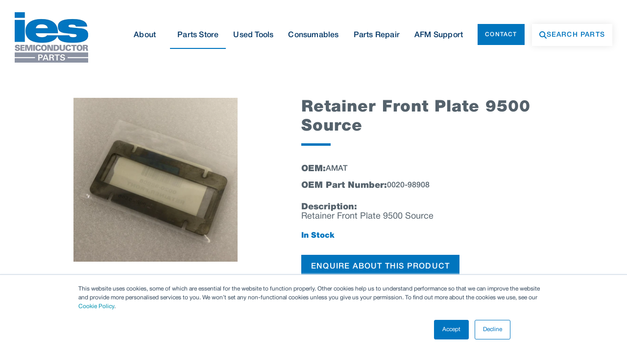

--- FILE ---
content_type: text/html;charset=utf-8
request_url: https://www.iessemiconductorparts.com/parts-store/retainer-front-plate-9500-source/3328
body_size: 27808
content:
<!doctype html><html lang="en"><head>
    <meta charset="utf-8">
    <title>0020-98908 | AMAT | Retainer Front Plate 9500 Source</title>
    <link rel="shortcut icon" href="https://www.iessemiconductorparts.com/hubfs/favicon-2.png">
    <meta name="description" content="Semiconductor parts, new and used parts for the semiconductor industry | 0020-98908 | Retainer Front Plate 9500 Source">
    
    
    
    
    
    
    
    
    <meta name="viewport" content="width=device-width, initial-scale=1">

    <script src="/hs/hsstatic/jquery-libs/static-1.1/jquery/jquery-1.7.1.js"></script>
<script>hsjQuery = window['jQuery'];</script>
    <meta property="og:description" content="Semiconductor parts, new and used parts for the semiconductor industry | 0020-98908 | Retainer Front Plate 9500 Source">
    <meta property="og:title" content="0020-98908 | AMAT | Retainer Front Plate 9500 Source">
    <meta name="twitter:description" content="Semiconductor parts, new and used parts for the semiconductor industry | 0020-98908 | Retainer Front Plate 9500 Source">
    <meta name="twitter:title" content="0020-98908 | AMAT | Retainer Front Plate 9500 Source">

    

    
    <style>
a.cta_button{-moz-box-sizing:content-box !important;-webkit-box-sizing:content-box !important;box-sizing:content-box !important;vertical-align:middle}.hs-breadcrumb-menu{list-style-type:none;margin:0px 0px 0px 0px;padding:0px 0px 0px 0px}.hs-breadcrumb-menu-item{float:left;padding:10px 0px 10px 10px}.hs-breadcrumb-menu-divider:before{content:'›';padding-left:10px}.hs-featured-image-link{border:0}.hs-featured-image{float:right;margin:0 0 20px 20px;max-width:50%}@media (max-width: 568px){.hs-featured-image{float:none;margin:0;width:100%;max-width:100%}}.hs-screen-reader-text{clip:rect(1px, 1px, 1px, 1px);height:1px;overflow:hidden;position:absolute !important;width:1px}
</style>

<link rel="stylesheet" href="https://www.iessemiconductorparts.com/hubfs/hub_generated/template_assets/1/184748524603/1766056103273/template_main-head.min.css">
<link rel="stylesheet" href="https://www.iessemiconductorparts.com/hubfs/hub_generated/template_assets/1/188556626538/1755198906907/template_slick-cdn.min.css">
<link class="hs-async-css" rel="preload" href="https://www.iessemiconductorparts.com/hubfs/hub_generated/template_assets/1/184748524600/1766056102530/template_main-foot.min.css" as="style" onload="this.onload=null;this.rel='stylesheet'">
<noscript><link rel="stylesheet" href="https://www.iessemiconductorparts.com/hubfs/hub_generated/template_assets/1/184748524600/1766056102530/template_main-foot.min.css"></noscript>
<link rel="stylesheet" href="https://www.iessemiconductorparts.com/hubfs/hub_generated/template_assets/1/188556626537/1755198891741/template_child.min.css">
<link rel="stylesheet" href="https://www.iessemiconductorparts.com/hubfs/hub_generated/module_assets/1/188570120618/1761316158625/module_Global_Header_v2.min.css">

<style>
  
 .hhs-top-bar .hs-menu-wrapper.hs-menu-flow-horizontal>ul li a {
	max-width: none !important;
	vertical-align: bottom;
  padding: 5px 0;
  position: relative;
}

.hhs-top-bar .mega-menu .hs-menu-wrapper > ul > li > ul:before {
	content: '';  
}

.hhs-top-bar .hs-menu-wrapper.hs-menu-flow-horizontal>ul li.hs-item-has-children>a {
  display:flex;
  align-items:center;
}

.hs-menu-wrapper.hs-menu-flow-horizontal>ul li.hs-item-has-children>a svg {
  margin-left:4px !important;
  width: 10px;
}

.hhs-top-bar .hs-menu-wrapper.hs-menu-flow-horizontal>ul li.hs-menu-depth-1 {
 position: relative; 
}

.hhs-top-bar .hs-menu-wrapper.hs-menu-flow-horizontal>ul li.hs-menu-depth-1:hover:after {
 width: 100%;
}

.hhs-top-bar .hs-menu-wrapper.hs-menu-flow-horizontal>ul li.hs-menu-depth-1.active:after,
.hhs-top-bar .hs-menu-wrapper.hs-menu-flow-horizontal>ul li.hs-menu-depth-1.active-branch:after,
.hhs-top-bar .hs-menu-wrapper.hs-menu-flow-horizontal>ul li.hs-menu-depth-1:after {
    content: '';
    position: absolute;
    left: 0px;
    bottom: 4px;
    width: 0;
    height: 2px;
    transition: width 220ms ease-in;
}
.hhs-top-bar .hs-menu-wrapper.hs-menu-flow-horizontal>ul li.hs-menu-depth-1.active:after,
.hhs-top-bar .hs-menu-wrapper.hs-menu-flow-horizontal>ul li.hs-menu-depth-1.active-branch:after{
 width: 100%;
}

.hhs-top-bar .hs-menu-wrapper.hs-menu-flow-horizontal .mega-menu ul li.hs-menu-depth-1:after {
 height: 0; 
}



.hhs-menu-toggle {
	padding-left: 1em;
	display: flex;
	z-index: 1001;
}

.hhs-side-menu .hhs-menu-toggle {
  text-align: right;
  float: right;
  margin-right: 15px;
}

.hhs-side-menu.is-open .hhs-menu-toggle {
  display: block;
}

.hhs-side-menu .hhs-menu-toggle button {
  position: relative;
}

.hamburger-icon {
	width: 1.6em;
	height: 1em;
	position: relative;
	display: block;
	margin: auto;
}
.hamburger-icon .line {
	display: block;
	background: #666;
	width: 1.6em;
	height: 3px;
	position: absolute;
	left: 0;
	border-radius: 0.025em;
	transition: all 0.4s;
	border-radius: 1em;
}
.hamburger-icon .line.line-1 {
	top: 0;
}
.hamburger-icon .line.line-2 {
	top: 50%;
}
.hamburger-icon .line.line-3 {
	top: 100%;
}


.hamburger-icon.active .line-1 {
	transform: translateY(0.75em) translateX(0) rotate(45deg);
}
.hamburger-icon.active .line-2 {
	opacity: 0;
}
.hamburger-icon.active .line-3 {
	transform: translateY(-0.25em) translateX(0) rotate(-45deg);
}

.hhs-side-menu__mobile-controls {
	padding-right: 1em;
  margin-bottom: 0em;
  float: left;
}

.hhs-nav-grid {
	display: flex;
	align-items: center;
}

.hhs-nav-grid__extras {
	display: flex;
}



.hs-search-field {
	position: relative;
	width: 1px;
}

.hs-search-field__bar {
	left: 0;
	max-width: 0;
	overflow: hidden;
	transition: all 0.125s ease-in-out;
  height: 100%;
}

.hs-search-field__bar form {
 height: 100%; 
}

.hs-search-field.is-open .hs-search-field__bar {
	width: 40vw;
	max-width: 40vw;
	left: -40vw;
  position: absolute;
}

.hhs-top-bar .hs-search-field__bar .hs-search-field__input {
	border: 0;
	border: 1px solid #ccc;
	position: relative;
	z-index: 1000;
  -webkit-border-radius: 3px 3px 3px 3px;
  border-radius: 3px 3px 3px 3px;
  padding: 5px 8px !important;
  height: 100%;
}

.top-bar-search {
	border: 0;
	background: none;
	padding: 4px;
	display: inline-block;
	margin-top: 0px;
	cursor: pointer;
  margin-right: 5px;
  display: flex;
  align-items: center;
}

  .top-bar-search svg {
   height: 18px;
    width: 18px;
  }
  
.hhs-side-menu .top-bar-search {
  position: absolute;
  top: 2px;
  right: 52px;
}

.hhs-side-menu__controls .hhs-lang-switch .globe_class:before,
.hhs-side-menu .fas {
 font-size: 20px; 
}

.hhs-menu-button {
	border: 0;
	background: none;
	display: inline-block;
	cursor: pointer;
}

@media (max-width: 575px) {
  .hhs-menu-button {
    vertical-align: super;
  }
}

.sc-site-header__menu .hs-menu-children-wrapper {
	padding: 0.33em 0 !important;
}

.sc-site-header__menu .hs-menu-item.hs-menu-depth-2 {
	width: 100%;
}

.hhs-top-bar .hs-menu-wrapper.hs-menu-flow-horizontal>ul li.hs-item-has-children ul.hs-menu-children-wrapper li a {
 padding: 10px 0px; 
}

.hhs-lang-switch .lang_list_class li a {
 padding: 10px; 
}


.hs-menu-wrapper.hs-menu-flow-horizontal>ul li.hs-item-has-children ul.hs-menu-children-wrapper {
 visibility: hidden;
  opacity: 0;
}



.hhs-side-menu .hhs-lang-switch .globe_class:before {
	color: #000; 
}

.hhs-side-menu {
	position: fixed;
	max-height: 100vh; 
	top: 0;
	bottom: 0;
	background-color: #fff;
	padding-top: 1em;
	z-index: 100001;
	overflow-y: auto;
	right: -100%;
	transition: all 0.5s ease-in-out;
}

.page-editor .hhs-side-menu {
	height: 0px; 
}

.hhs-side-menu.is-open {
	right: 0;
}

.body-wrapper.nav-is-open  {
	overflow-y: hidden;
}

.body-wrapper::after {
	content: '';
	position: absolute;
	top: 0;
	right: 0;
	bottom: 0;
	left: 100%;
	opacity: 0;
	pointer-events: none;
	z-index: 1000;
	transition: all 0.33s ease-in-out;
}

.body-wrapper.nav-is-open::after {
	left: 0;
	opacity: 1;
}

.hhs-side-menu__ctas {
	padding: 1.88em 2em 0em;
}

.hhs-side-menu__form {
	padding: 0em 2em 0em;
}
.hhs-side-menu__text {
	padding: 0em 2em 0em;
}

.hhs-side-menu__text.text-above {
 padding-top: 2em; 
}

.hhs-side-menu__ctas .hhs-header-cta {
	float: left;
	margin: 0 1em 0 0;
}
.hhs-side-menu__ctas .hhs-header-cta a {
 margin-bottom: 15px; 
}

.hs-menu-flow-vertical .hhs-nav-links {
	display: block;
}

.hs-menu-wrapper.hs-menu-flow-vertical>ul li a {
	padding: 0.2em 0 !important;
	max-width: 100%;
	width: 100%;
  overflow: visible;
}

.hhs-side-menu__mobile {
	padding: 1em 2.25em 0 2em;
}

.hhs-side-menu__mobile .sc-site-header__menu {
	padding-bottom: 1em;
	border-bottom: 1px solid rgba(125,125,125, 0.42);
}

.hhs-nav-links {
	margin: 0 !important;
  vertical-align: bottom;
}

.hs-menu-wrapper.hs-menu-flow-vertical>ul li.hs-item-has-children ul.hs-menu-children-wrapper {
	font-size: 0.88em;
	display: block;
	visibility: visible;
	opacity: 1;
	position: static;
	background: none;
	padding-left: 1.33em !important;
	padding-top: 0 !important;
}

.hhs-side-menu .hs-menu-flow-vertical>ul li.hs-item-has-children ul.hs-menu-children-wrapper {
	max-height: 0;
	overflow: hidden;
  opacity: 0;
	-webkit-transition: all 500ms ease-in-out;
	-moz-transition: all 500ms ease-in-out;
	-ms-transition: all 500ms ease-in-out;
	-o-transition: all 500ms ease-in-out;
	transition: all 500ms ease-in-out;
  background-color: transparent !important;
}

.hhs-side-menu .hs-menu-flow-vertical>ul li.hs-item-has-children ul.hs-menu-children-wrapper.is-open {
	max-height: 100%;
  opacity: 1;
	-webkit-transition: all 500ms ease-in-out;
	-moz-transition: all 500ms ease-in-out;
	-ms-transition: all 500ms ease-in-out;
	-o-transition: all 500ms ease-in-out;
	transition: all 500ms ease-in-out;
}

.fa-caret-right::after {
	content: '\f0da';
}

.hhs-sidebar-nav-toggle {
  display: inline-block;
	border: 0;
	background: none;
	font-size: 1rem;
	padding: 0.25rem 0.66rem 0.25rem;
	line-height: 1;
  width: 48px;
  height: 48px;
  position: absolute;
  right: 0;
  top: -10px;
	-webkit-transition: all 300ms ease-in-out;
	-moz-transition: all 300ms ease-in-out;
	-ms-transition: all 300ms ease-in-out;
	-o-transition: all 300ms ease-in-out;
	transition: all 300ms ease-in-out;
}

.hhs-sidebar-nav-toggle.is-open > * {
	transform: rotate(45deg);
	-webkit-transition: all 300ms ease-in-out;
	-moz-transition: all 300ms ease-in-out;
	-ms-transition: all 300ms ease-in-out;
	-o-transition: all 300ms ease-in-out;
	transition: all 300ms ease-in-out;
}

.hhs-side-menu__extras {
	padding: 0.66em 2em;
}
.hhs-side-menu__extras .hs-menu-item {
	width: 100%;
}

.hhs-side-menu__extras .hs-menu-wrapper.hs-menu-flow-horizontal>ul li a {
	width: 100%;
	padding: 0.25em 0;
  overflow: visible;
}

.hhs-top-bar .hs-menu-wrapper.hs-menu-flow-horizontal>ul li.hs-item-has-children ul.hs-menu-children-wrapper {
  max-width: 250px;
  width: max-content;
  line-height: 1;
  -webkit-box-shadow: 0 0 4px 4px rgba(0,0,0,0.05);
  box-shadow: 0 0 4px 4px rgba(0,0,0,0.05);
}

.hs-menu-wrapper.hs-menu-flow-horizontal .mega-menu ul li.hs-item-has-children ul.hs-menu-children-wrapper {
  -webkit-box-shadow: 0 0 0px 0px rgba(0,0,0,0.0);
  box-shadow: 0 0 0px 0px rgba(0,0,0,0.0);
}

.hhs-top-bar .hs-menu-wrapper.hs-menu-flow-horizontal>ul li.hs-item-has-children ul.hs-menu-children-wrapper li a {
  line-height: 1;
  width: auto !important;
  padding: 10px 20px 10px 10px;
}

.hhs-side-menu__extras .hs-menu-wrapper.hs-menu-flow-horizontal>ul li.hs-item-has-children ul.hs-menu-children-wrapper {
  visibility: visible;
  opacity: 1;
  position: static;
}
.hhs-side-menu__extras .hs-menu-wrapper.hs-menu-flow-horizontal>ul li.hs-item-has-children ul.hs-menu-children-wrapper a {
 text-indent: 10px; 
}
.hhs-side-menu__extras .hs-menu-wrapper.hs-menu-flow-horizontal>ul li.hs-item-has-children ul.hs-menu-children-wrapper li li a {
 text-indent: 20px; 
}

.hhs-side-menu .hs-menu-wrapper.hs-menu-flow-horizontal>ul li.hs-item-has-children>a:after {
  content: '' !important;
}

@media (min-width: 510px) {
	.hhs-side-menu__mobile-controls {
		display: none;
	}
}


@media (max-width: 509px) {
	.hhs-nav-grid__extras .top-bar-search,
	.hhs-nav-grid__extras .hhs-lang-switch {
		display: none;
	}
}

.hhs-side-menu .sc-site-header__menu.hs-menu-flow-vertical {
	overflow: initial;
	height: auto;
}

.hhs-side-menu span {
	display: inline;
}

.hhs-side-menu__controls {
	position: relative; 
  width: 100%;
  z-index: 100000;
  margin: 0em 0 0 auto;
}


.hhs-side-menu__controls .hs-search-field .hs-search-field__bar {
 width: 0px;
  display: none;
}

.hhs-side-menu__controls .hs-search-field.is-open .hs-search-field__bar {
	width: 14.5em;
	max-width: 14.5em;
  top: -3px;
	left: 2em;
  display: block;
  position: absolute;
  height: 100px;
}

.hhs-side-menu__controls .hs-search-field {
	z-index: 1000; 
}

.hhs-side-menu__controls .hs-search-field input {
	padding: 8px;
  font-size: 16px;
  border: 1px solid #dddddd;
  -webkit-border-radius: 3px;
  border-radius: 3px;
  outline: none;
  box-shadow: none;
}

.hhs-side-menu .hs-menu-wrapper.hs-menu-flow-vertical li a {
  white-space: inherit;
}

.hhs-side-menu__footer {
	padding: 2em;
	text-align: right;
}

.hhs-side-menu__footer i {
	font-size: 18px;
	padding: 5px;
}
.hhs-side-menu__footer i span {
	display: none;
}


.hhs-side-menu__footer svg {
	width: 28px;
  height: 28px;
	padding: 5px;
}


.hhs-side-menu {
	display: flex;
	flex-direction: column;
}



.hhs-top-bar div.hs_cos_wrapper_type_cta {
	display: inline; 
}



.mega-menu {
	left: 0; 
	position: fixed;
	width: 100%;
	padding:15px;
	z-index: 10000;
	box-shadow: 0 4px 5px 0 rgba(0,0,0,0.1);
}

.mega-menu {
	opacity: 0; 
	pointer-events: none; 
	transition: opacity .2s ease-in-out,
				max-height .8s ease-in-out,
				padding .2s ease-in-out;
  transition-delay: 300ms;
	max-height: 0;
	padding: 0;
  cursor: default;
}
.mega-menu.active {
	opacity: 1;
	visibility: visible; 
	pointer-events: inherit;
	max-height: 10000px;
	padding: 50px 0; 
}

.mega-menu::before {
	content: '';
	width: 100%;
	display: block;
	background: transparent;
	position: absolute;
}

.mega-menu.mega-scrolled {
	top: 55px; 
}


.side-bar-nav {
	height:680px;
	overflow-y: scroll;
}

.side-bar-nav .hs-menu-wrapper.hs-menu-flow-vertical.flyouts>ul li.hs-item-has-children ul.hs-menu-children-wrapper,
.mega-menu .hs-menu-wrapper.hs-menu-flow-vertical.flyouts>ul li.hs-item-has-children ul.hs-menu-children-wrapper {
	left: auto;
	top: auto;
	visibility: visible;
	opacity: 1;
	position: static; 
}

.mega-menu .hs-menu-wrapper.hs-menu-flow-vertical > ul {
	margin-bottom: 0px; 
}

.mega-menu .hs-menu-wrapper.hs-menu-flow-vertical>ul li a,
.mega-menu .widget-type-post_listing ul li a{
	padding: 2px 0px !important;
	width: auto !important;
	white-space: normal;
	text-indent: inherit;
}

.mega-menu .key-menu .hs-menu-wrapper.hs-menu-flow-vertical>ul li:first-child a {
	padding: 0px 0px !important;
	width: auto !important;
}


.mega-menu .hs-menu-wrapper.hs-menu-flow-vertical > ul li.hs-menu-depth-2 > a {
	font-size: .9em;
	padding-left: 5px;
}

.hhs-top-bar .mega-menu .hs-menu-wrapper.hs-menu-flow-horizontal>ul li{
 margin-top: 5px;
 margin-bottom: 5px;
}

.custom-menu-primary .mega-menu .hs-menu-wrapper>ul,
.custom-menu-primary .mega-menu .hs-menu-wrapper>ul ul,
.custom-menu-primary .mega-menu .widget-type-post_listing ul,
.custom-menu-primary .mega-menu .widget-type-post_listing ul ul{
	-webkit-box-shadow: none;
	box-shadow: none;
	background: transparent !important;
}

.custom-menu-primary .hs-menu-wrapper > ul ul,
.custom-menu-primary .mega-menu .key-menu .hs-menu-wrapper>ul,
.custom-menu-primary .mega-menu .key-menu .hs-menu-wrapper>ul ul {
	padding: 0px; 
}

.custom-menu-primary .mega-menu .hs-menu-wrapper>ul ul {
	min-width: 170px !important;
}

.custom-menu-primary .hs-menu-wrapper .mega-menu > ul > li,
.custom-menu-primary .mega-menu .hs-menu-wrapper>ul>li,
.hhs-header-menu .hs-menu-wrapper.hs-menu-flow-horizontal .mega-menu .hs-menu-flow-vertical ul li a,
.hhs-header-menu .hs-menu-wrapper.hs-menu-flow-horizontal .mega-menu .widget-type-post_listing ul li a{
	text-transform: none !important;
	font-weight: normal !important;
	display: block;
	clear: both;
}

.hhs-top-bar .mega-nav-con .hs-menu-wrapper.hs-menu-flow-horizontal>ul li a {
	padding-bottom: 5px;
}

.hhs-header-menu .hs-menu-wrapper.hs-menu-flow-horizontal .mega-menu .key-menu.hs-menu-flow-vertical ul li:first-child a {
	line-height: 1em; 
}

.custom-menu-primary .mega-menu .hs-menu-wrapper > ul > li, 
.custom-menu-primary .hs-menu-wrapper .mega-menu > ul > li {
	margin-left: 0px !important;
}

.custom-menu-primary .mega-menu .hs-menu-wrapper>ul ul {
	padding: 0px 0  10px 10px !important; 
}

.hhs-header-menu .hs-menu-wrapper.hs-menu-flow-horizontal .mega-menu>ul li a {
	font-weight: normal !important; 
}

.custom-menu-primary .hs-menu-wrapper .mega-menu ul>li>ul:before,
.hs-menu-wrapper.hs-menu-flow-horizontal .mega-menu ul li.hs-item-has-children>a:after {
	display: none !important; 
}

.custom-menu-primary .mega-menu .hs-menu-wrapper > ul li a:hover {
	background-color: transparent !important; 
}

.custom-menu-primary .mega-menu .hs-menu-wrapper > ul {
	float: none !important; 
}

.hs-menu-wrapper.hs-menu-flow-horizontal .mega-menu ul li.hs-item-has-children ul.hs-menu-children-wrapper {
	display: block;
	opacity: 1;
	visibility: visible;
	position: static;
}


.mega-text-con {
	white-space: normal; 
}
.mega-text-con ul {
	padding-left: 20px !important; 
}
.mega-text-con li {
	list-style-type: disc; 
	width: 100%;
}

.custom-menu-primary .hs-menu-wrapper > ul .mega-menu ul {
	background: transparent !important; 
	box-shadow: none !important;
	-webkit-box-shadow: none !important;
}
  


@media (max-width: 922px){
	.mega-menu.active {
		display: none !important;
		opacity: 0;
	}
	.hhs-header-menu .hs-menu-wrapper.hs-menu-flow-horizontal>ul li a span {
		padding: 0px !important; 
	}
	.header-container-wrapper .container-fluid .mega-menu {display: none !important;}
	.header-container-wrapper .container-fluid .row-fluid .mega-menu,
	.custom-menu-primary .mega-menu {
		display: none;
		opacity: 0;
		visibility: hidden;
	}
}

.mega-nav-con .hs-menu-item {
	width: 100%;
}

.mega-nav-con .hs-menu-wrapper.hs-menu-flow-horizontal>ul li.hs-item-has-children ul.hs-menu-children-wrapper {
	display: block;
	width: 100%;
	visibility: visible;
	opacity: 1;
	position: static;
	background: none;
	padding-left: 0.33em !important;
}

.mega-nav-con .hs-menu-wrapper.hs-menu-flow-horizontal>ul li a {
	padding: 0.33em 0;
}

[class^=mega-drop].loaded::before {
 display: block;
   width: 20px;
  height: 20px;
  position: absolute;
  right: -20px;
  top: 0;
}

.hs-menu-wrapper.hs-menu-flow-horizontal>ul li.hs-item-has-children>a .mega-menu svg {
 width: auto !important; 
}



.hhs-nav {
	padding-right: 0 !important;
	padding-left: 0 !important;
}


.hhs-alt-nav .hhs-header-logo .logo-sticky,
.hhs-header-logo .logo-standard {
	display: block;
}

.hhs-alt-nav .hhs-header-logo .logo-standard,
.hhs-header-logo .logo-sticky {
	display: none;
}
.sticky-menu .hhs-header-logo .logo-standard {
	display: none;
}
.sticky-menu .hhs-header-logo .logo-sticky {
	display: block;
}

.hhs-header-logo,
.hhs-nav-opt-items {
	display: table-cell;
	vertical-align: middle;
}

.hhs-header-logo {
	position: relative;
	z-index: 10;
}

.hhs-header-menu {
	float: right !important;
}



 
 .hhs-lang-switch {
   float: right;
 }

.hhs-lang-switch span {
  display: flex;
  height: 100%;
}
 
 .hhs-lang-switch .lang_switcher_class {
   padding: 7px 10px;
   display: flex;
   align-items:center;
 }
 
 .hhs-lang-switch .globe_class {
   background-image: none !important;
   -webkit-font-smoothing: antialiased;
   display: inline-block;
   font-style: normal;
   font-variant: normal;
   text-rendering: auto;
   line-height: 1;
   font-weight: 900;
 }


.hhs-side-menu__controls .hhs-lang-switch {
	position: absolute;
	top: 5px;
	right: 100px;
}

.hhs-side-menu__controls .hhs-lang-switch .lang_switcher_class {
	padding: 0px;
	margin-top: 0;
}

 
 .hhs-lang-switch .lang_list_class {
   text-align: left;
   border: none;
   top: 35px;
   left: -10px;
   padding-top: 0px !important;
   -webkit-box-shadow: 0 0 5px 0px rgba(0,0,0,0.1);
   box-shadow: 0 0 5px 0px rgba(0,0,0,0.1);
   min-width: 100px;
   width: max-content;
 }

.hhs-side-menu .hhs-lang-switch .lang_list_class {
   top: 30px;
  z-index: 1000;
}
 
 .hhs-lang-switch .lang_list_class:before {
   border: none;
   width: 10px;
 }
 .hhs-lang-switch .lang_list_class:after {
   border: 5px solid transparent;
   left: 85px;
   top: -10px;
 }
 .hhs-side-menu .hhs-lang-switch .lang_list_class:after {
   left: 76px;
 }



 .hhs-lang-switch .lang_list_class li:first-child,
 .hhs-lang-switch .lang_list_class li{
   border: none !important; 
 }
 .hhs-lang-switch .lang_list_class li:first-child {
   padding-top: 10px; 
 }
 
 .hhs-lang-switch .lang_list_class li:last-child {
   padding-bottom: 10px; 
 }
 
 .hhs-lang-switch .lang_list_class li {
   padding: 0px; 
   margin-bottom: 0px;
 }
 

.hhs-lang-switch .lang_list_class li a {
  display: block;
}

.hhs-lang-switch,
.hhs-header-search,
.hhs-header-cta {
	float: right;
	margin-left: 15px;
	z-index: 1000;
	position: relative;
  display: flex;
}
  
.hhs-head-cta-1 {
  margin-right: 15px;
}

.hhs-lang-switch a,
.hhs-header-search a{
	padding: 10px 5px;
	display: block;
}

.hhs-header-search a i {
	vertical-align: bottom;
}

.hhs-lang-switch .globe_class svg {
	vertical-align: middle;
}


.hhs-header-mod .hs-menu-wrapper.hs-menu-flow-horizontal > ul li.hs-item-has-children ul.hs-menu-children-wrapper li {
	width: 100%;
	display: block;
	clear: both;
}

.hhs-header-hat {
	position: relative;
	z-index: 1000;
}


.hhs-header-hat .col-12 {
	padding-left: 0px;
	padding-right: 0px;
}

.hhs-header-hat .col-12 * {
 margin-bottom: 0px; 
}

.hhs-hat-menu .hs-menu-wrapper.hs-menu-flow-horizontal>ul {
	float: right;
}
.hhs-header-menu .hs-menu-wrapper.hs-menu-flow-horizontal>ul li a span {
	padding: 10px 0;
}



.hhs-header-menu .hs-menu-wrapper.hs-menu-flow-horizontal>ul li .mega-menu a {
	color: #555555 !important;
	padding: 5px;
	text-transform: none;
}

.hhs-top-bar .hs-menu-wrapper.hs-menu-flow-horizontal>ul li .mega-menu a {
  white-space: normal !important;
}

.hs-menu-wrapper.hs-menu-flow-horizontal .mega-menu ul li.hs-item-has-children ul.hs-menu-children-wrapper {
	display: block;
	opacity: 1;
	visibility: visible;
	position: static;
}

.mega-text-con {
	white-space: normal; 
}
.mega-text-con ul {
	padding-left: 20px !important; 
}
.mega-text-con li {
	list-style-type: disc; 
	width: 100%;
}

.custom-menu-primary .hs-menu-wrapper > ul .mega-menu ul {
	background: transparent !important; 
	box-shadow: none !important;
	-webkit-box-shadow: none !important;
}



.hhs-hat-menu .hs-menu-wrapper.hs-menu-flow-horizontal>ul {
	margin-right: 0px;
}

.hhs-hat-menu .hs-menu-wrapper.hs-menu-flow-horizontal>ul li a {
	max-width: none;
	overflow: visible;
}




.custom-menu-primary .hs-menu-wrapper {
	overflow: visible !important;
}

.custom-menu-primary .hs-menu-wrapper > ul{
	float: right;
}

.custom-menu-primary .hs-menu-wrapper > ul > li{
	font-weight: normal;
	margin-left: 0px !important;
	margin-bottom: 0px;
}

.custom-menu-primary .hs-menu-wrapper > ul > li > a{
	padding: 10px 15px;
	position: relative;
	display: block;
}

.custom-menu-primary a:hover {
	color: #000000;
}


.hs-menu-children-wrapper .hs-menu-item.active,
.custom-menu-primary .hs-menu-wrapper .hs-menu-children-wrapper li.active a:hover,
.sticky-menu .hs-menu-item.active,
.sticky-menu .custom-menu-primary .hs-menu-wrapper > ul li.active a:hover{
	background-color: transparent !important;
	cursor: default !important;
}
  

.sticky-menu {
	visibility: hidden;
	-webkit-transform: translateY(-100%);
	-ms-transform: translateY(-100%);
	-o-transform: translateY(-100%);
	transform: translateY(-100%);
	-webkit-transition: all .3s ease;
	-o-transition: all .3s ease;
	transition: all .3s ease;
	opacity: 0;
	-webkit-box-shadow: 0 2px 3px 1px rgba(0,0,0,.1);
	box-shadow: 0 2px 3px 1px rgba(0,0,0,.1);
}

.sticky-menu.active {
	z-index: 999;
	position: fixed;
	top: 0;
	left: 0;
	right: 0;
	visibility: visible;
	-webkit-transform: translateY(0);
	-ms-transform: translateY(0);
	-o-transform: translateY(0);
	transform: translateY(0);
	transition: all .3s ease;
	opacity: 1;
}


.sticky-menu .widget-type-logo img {
	height: 35px !important;
	width: auto !important;
	margin: 10px 0;
}

.hhs-header.sticky-menu.active {
	padding: 5px 0px !important;
}

.custom-menu-primary.js-enabled .hamburger {
	display: none;
}

@media (max-width: 922px){
	.sticky-menu.active {
		position: static !important;
	}
	.sticky-menu .widget-type-cta {
		display: none;
	}
	.sticky-menu .widget-type-logo img {
		margin: 0;
	}
	.sticky-menu .page-center {
		padding: 0 10px !important;
	}
	.hhs-nav {
		position: relative;
	}
	.hhs-nav-opt-items {
		padding-right: 40px;
	}
	.custom-menu-primary.js-enabled {
		float: none;
		position: absolute;
		top: 0px;
		left: 0px;
	}
	.custom-menu-primary .hs-menu-wrapper,
	.custom-menu-primary.js-enabled .hs-menu-wrapper,
	.custom-menu-primary.js-enabled .hs-menu-children-wrapper{
		display: none;
	}
	.custom-menu-primary.js-enabled .hamburger {
		display: inline-block;
	}
	.hhs-header-menu .hs-menu-wrapper.hs-menu-flow-horizontal>ul li a {
		padding: 0px 15px;
	}
	.hhs-header-logo {
		position: relative;
		z-index: 1000;
	}
	.custom-menu-primary.js-enabled .hs-menu-wrapper > ul > li{
		margin-left: 0px !important;
	}
	.hamburger {
		padding-top: 10px; 
	}
}

@media (max-width: 575px){
	nav {
		transition: height 0.5s ease-in-out;
	}
	.hhs-header-mod .hhs-nav {
		padding-top: 25px; 
	}
	.custom-menu-primary.js-enabled {
		top: 20px; 
	}
	.hhs-hat-menu {
		position: relative;
	}
	.hhs-hat-menu .hs-menu-wrapper.hs-menu-flow-horizontal>ul li a {
		text-align: center !important;
		padding: 0 !important;
	}
	.hhs-hat-menu .hs-menu-wrapper.hs-menu-flow-horizontal ul li li a {
		padding: 2px 10px !important;
	}
	.hhs-hat-menu .hhs-header-search a {
		padding: 5px 0px 5px 10px;
	}

	.hhs-hat-menu .hs-menu-wrapper.hs-menu-flow-horizontal>ul,
	.hhs-hat-menu > ul {
		width: 100% !important;
		margin: 0px auto !important;
		float: none !important;
    text-align: center;
	}
  
  .hhs-hat-menu .hs-menu-wrapper.hs-menu-flow-horizontal>ul li.hs-menu-depth-1 {
   display: inline-block;
    text-align: center;
    padding: 0 5px;
  }
  .hhs-hat-menu .hs-menu-children-wrapper:before {
   text-align: left; 
  }
}


  
  
  
  .hhs-top-bar {
    background-color: rgba(2, 54, 101, 0.0);
    padding: 15px 0;
    
      position: absolute;
      left: 0;
      right: 0;
      z-index: 999;
    
  }
  .hhs-top-bar.sticky-menu.active {
    padding: 5px 0; 
  }
  
  @media (min-width: 992px) {
    
      .hhs-header-hat .container,
      .hhs-top-bar .container {
        padding-right: 30px;
        padding-left: 30px;
      }
    
  }
  
  
  
  .hhs-top-bar.hhs-alt-nav .logo-sticky,
  .logo-standard  {
    max-width: 150px;
    float: left;
  }
  
  .hhs-top-bar.hhs-alt-nav.sticky-menu.active .logo-sticky,
  .logo-sticky  {
    max-width: 100px;
    float: left;
  }
  
  .hhs-header-logo {
    padding-top:  10px;
  }
  
  
  .hhs-nav-grid__menu {
    
      margin-left: auto;
    
  }
  
  .hhs-top-bar .hs-menu-wrapper.hs-menu-flow-horizontal>ul li a,
  .hs-menu-wrapper.hs-menu-flow-horizontal ul.hhs-nav-links .hs-menu-item a {
    color: rgba(255, 255, 255, 1.0);
  }
  
  
  .hhs-top-bar .hs-menu-wrapper.hs-menu-flow-horizontal>ul li {
    margin: 15px 10px;
  }
  
  .hhs-top-bar .hs-menu-wrapper.hs-menu-flow-horizontal>ul li a:hover,
  .hs-menu-wrapper.hs-menu-flow-horizontal ul.hhs-nav-links .hs-menu-item a:hover,
  .hhs-top-bar .hs-menu-wrapper.hs-menu-flow-horizontal>ul li a:hover{
    color: rgba(1, 117, 190, 1.0);
  } 
  
  .hhs-top-bar .hs-menu-wrapper.hs-menu-flow-horizontal>ul li a svg,
  .hhs-header-search a svg,
  .hhs-lang-switch svg,
  .top-bar-search svg{
    fill: rgba(255, 255, 255, 1);
  }
  .hhs-top-bar .hs-menu-wrapper.hs-menu-flow-horizontal>ul li a:hover svg {
   fill: rgba(1, 117, 190, 1.0); 
  }
  
  .hhs-top-bar .hs-menu-wrapper.hs-menu-flow-horizontal>ul li a svg {
    -webkit-transition: fill 400ms ease-in-out;
    -moz-transition: fill 400ms ease-in-out;
    -ms-transition: fill 400ms ease-in-out;
    -o-transition: fill 400ms ease-in-out;
    transition: fill 400ms ease-in-out;
  }
  .hhs-top-bar .hs-menu-wrapper.hs-menu-flow-horizontal>ul li li a svg {
    -moz-transform: rotate(-90deg);
    -webkit-transform: rotate(-90deg);
    -o-transform: rotate(-90deg);
    -ms-transform: rotate(-90deg);
    transform: rotate(-90deg);
    vertical-align: sub;
  }
  
  .hhs-top-bar .hs-menu-wrapper.hs-menu-flow-horizontal>ul li.hs-menu-depth-1.active:after,
  .hhs-top-bar .hs-menu-wrapper.hs-menu-flow-horizontal>ul li.hs-menu-depth-1:after {
    background-color: rgba(1, 117, 190, 1.0);
  }
  
  
  
  .hhs-lang-switch .globe_class svg{
    fill: rgba(255, 255, 255, 1);
  }
  
  .lang_list_class li {
     background: rgba(255, 255, 255, 0.0) !important;
  }
  
  .hhs-lang-switch .lang_list_class:after {
   border-bottom-color: rgba(255, 255, 255, 0.0) !important;
  }
  
  
 
  .hhs-hat-menu .hs-menu-children-wrapper,
  .sc-site-header__menu .hs-menu-children-wrapper {
    background-color: rgba(255, 255, 255, 0.0) !important;
  }
  
  .sc-site-header__menu .mega-menu .hs-menu-children-wrapper {
    background-color: transparent !important;
  }
  
  .hhs-hat-menu .hs-menu-children-wrapper:before,
  .hs-menu-wrapper.hs-menu-flow-horizontal>ul li.hs-item-has-children ul.hs-menu-children-wrapper:before {
     color: rgba(255, 255, 255, 0.0) !important;
  }
  
  .hhs-hat-menu .hs-menu-children-wrapper li a,
  .hhs-lang-switch .lang_list_class li a,
  .custom-menu-primary .hs-menu-wrapper > ul li a, 
  .hs-menu-wrapper.hs-menu-flow-horizontal > ul li.hs-item-has-children ul.hs-menu-children-wrapper li a,
  .hhs-lang-switch .lang_list_class li a {
    color: #FFFFFF;
    font-size: 14px !important;
  }
  
  .hhs-hat-menu .hs-menu-children-wrapper li a:hover,
  .hhs-lang-switch .lang_list_class li a:hover,
  .hs-menu-wrapper.hs-menu-flow-horizontal ul.hhs-nav-links .hs-menu-item.hs-menu-depth-2 a:hover,
  .hhs-top-bar .hs-menu-wrapper.hs-menu-flow-horizontal>ul li.hs-item-has-children ul.hs-menu-children-wrapper li a:hover{
   background-color: rgba(0, 101, 179, 1) !important;
  }
  
  .hhs-hat-menu .hs-menu-children-wrapper li a:hover,
  .hhs-lang-switch .lang_list_class li a:hover,
  .custom-menu-primary .hs-menu-wrapper > ul li.hs-item-has-children ul.hs-menu-children-wrapper li a:hover,
  .hs-menu-wrapper.hs-menu-flow-horizontal ul.hhs-nav-links .hs-menu-item.hs-menu-depth-2 a:hover,
  .hhs-top-bar .hs-menu-wrapper.hs-menu-flow-horizontal>ul li.hs-item-has-children ul.hs-menu-children-wrapper li a:hover{
   color: #fff !important;
  }
  
  .hhs-top-bar.hhs-alt-nav .hs-menu-wrapper.hs-menu-flow-horizontal>ul li.hs-menu-item.hs-menu-depth-2 a:hover svg {
    fill: #fff !important;
  }
  
  .custom-menu-primary .hs-menu-wrapper > ul li.hs-item-has-children ul.hs-menu-children-wrapper li.active a:hover {
    color: #FFFFFF !important;
  }
  
  .hhs-top-bar.hhs-alt-nav .hs-menu-wrapper.hs-menu-flow-horizontal ul.hhs-nav-links ul .hs-menu-item.sub-active a,
  .hhs-top-bar .hs-menu-wrapper.hs-menu-flow-horizontal ul.hhs-nav-links ul .hs-menu-item.sub-active a{
      background-color: rgba(242, 245, 248, 1) !important;
     color: #444444 !important;
    }
    
  
  
  .hhs-top-bar.hhs-alt-nav.sticky-menu,
  .hhs-top-bar.sticky-menu,
  .hhs-top-bar.hhs-alt-nav{
    background-color: rgba(255, 255, 255, 0.0);
  }
  .sticky-menu.active {
    background-color: rgba(255, 255, 255, 0.0);
  }
  
  .hhs-top-bar.sticky-menu .hs-menu-wrapper.hs-menu-flow-horizontal>ul li a,
  .hhs-top-bar.hhs-alt-nav .hs-menu-wrapper.hs-menu-flow-horizontal>ul li a,
  .hhs-top-bar.hhs-alt-nav .hs-menu-wrapper.hs-menu-flow-horizontal ul.hhs-nav-links .hs-menu-item a,
  .sticky-menu .hs-menu-wrapper.hs-menu-flow-horizontal ul.hhs-nav-links li a,
  .sticky-menu .hhs-lang-switch .globe_class:before{
    color: rgba(255, 255, 255, 1.0);
  }
  
  .hhs-top-bar.hhs-alt-nav .hhs-lang-switch .globe_class svg {
     fill: rgba(255, 255, 255, 1.0);
  }
  
  .hhs-top-bar.sticky-menu .hs-menu-wrapper.hs-menu-flow-horizontal>ul li a svg,
  .sticky-menu .hhs-nav-grid__extras svg,
  .hhs-top-bar.hhs-alt-nav .hhs-header-search a svg {
    fill: rgba(255, 255, 255, 1.0);
  }
  
  .hhs-top-bar.hhs-alt-nav .hs-menu-wrapper.hs-menu-flow-horizontal ul.hhs-nav-links ul .hs-menu-item a {
    color: #FFFFFF;
  }
  
  .hhs-top-bar.sticky-menu .hs-menu-wrapper.hs-menu-flow-horizontal>ul li a:hover,
  .hhs-top-bar.hhs-alt-nav .hs-menu-wrapper.hs-menu-flow-horizontal>ul li a:hover,
  .hhs-top-bar.hhs-alt-nav .hhs-top-bar .hs-menu-wrapper.hs-menu-flow-horizontal .hs-menu-depth-1:first-child:hover,
  .hhs-top-bar.hhs-alt-nav .fas:hover,
  .sticky-menu .hhs-top-bar .hs-menu-wrapper.hs-menu-flow-horizontal .hs-menu-depth-1:first-child:hover,
  .sticky-menu .hs-menu-wrapper.hs-menu-flow-horizontal ul.hhs-nav-links li a:hover,
  .sticky-menu .hhs-header-search a i:hover{
    color: rgba(255, 255, 255, 1.0) !important;
  }
  .hhs-top-bar.sticky-menu .hs-menu-wrapper.hs-menu-flow-horizontal>ul li a:hover svg,
  .hhs-top-bar.hhs-alt-nav .hs-menu-wrapper.hs-menu-flow-horizontal>ul li a:hover svg {
   fill: rgba(255, 255, 255, 1.0) !important; 
  }
  
  
  
  .hhs-top-bar.hhs-alt-nav .hs-menu-wrapper.hs-menu-flow-horizontal>ul li a svg, 
  .hhs-top-bar.hhs-alt-nav .hhs-header-search a svg, 
  .hhs-top-bar.hhs-alt-nav .top-bar-search svg {
    fill: rgba(255, 255, 255, 1) !important;
  }
  
  
  .hhs-top-bar.hhs-alt-nav .hs-menu-wrapper.hs-menu-flow-horizontal>ul li.hs-menu-depth-1.active:after,
  .hhs-top-bar.hhs-alt-nav .hs-menu-wrapper.hs-menu-flow-horizontal>ul li.hs-menu-depth-1:after,
  .sticky-menu.hhs-top-bar .hs-menu-wrapper.hs-menu-flow-horizontal>ul li.hs-menu-depth-1.active:after,
  .sticky-menu.hhs-top-bar .hs-menu-wrapper.hs-menu-flow-horizontal>ul li.hs-menu-depth-1:after {
    background-color: rgba(1, 117, 190, 1.0);
  }
 
  
  
  .hhs-header-cta .cta-secondary,
  .hhs-header-cta .cta-tertiary,
  .hhs-header-cta .cta-primary,
  .hhs-header-cta .cta-four,
  .hhs-header-cta .cta-five{
    padding: 15px 15px !important;
    font-size: 12px !important;
    -webkit-box-shadow: none;
    box-shadow: none;
  }
  
   
   
  
  .hhs-side-menu {
   width:  400px;
  }
  
  .hhs-side-menu {
   background-color:  rgba(255, 255, 255, 1.0);
  }
  
  .body-wrapper::after {
    background-color:  rgba(0, 0, 0, 0.6);
  }
  
  
  
  .hamburger-icon .line {
    background: rgba(255, 255, 255, 1.0);
  }
  
  .hhs-top-bar.hhs-alt-nav .hamburger-icon .line,
  .sticky-menu .hamburger-icon .line {
    background: rgba(68, 68, 68, 1.0);
  }
  
  .hamburger-icon.active .line {
    background: rgba(68, 68, 68, 1.0);
  }
  .hhs-side-menu .top-bar-search svg,
  .hhs-side-menu .hhs-lang-switch .globe_class svg {
    fill: rgba(68, 68, 68, 1.0);
  }
  .hhs-side-menu .top-bar-search {
    padding: 4px;
  }
  .hhs-side-menu .top-bar-search svg {
   height: 20px;
    width: 20px;
  }
  
  
    .hhs-side-menu__controls .hhs-lang-switch {
      right: 70px !important;   
    }
  
  
  
  .hhs-side-menu .hhs-lang-switch .globe_class:before,
  .hhs-side-menu .fas{
    color: rgba(68, 68, 68, 1.0);
  }
  
  .hhs-top-bar .fas {
    fill: #FFFFFF;
  }
  
  .hhs-side-menu__footer a svg,
  .hhs-side-menu__footer a:visited svg {
    fill: #333333;
  }
  
  .hhs-side-menu__footer a:hover svg,
  .hhs-side-menu__footer a:focus svg {
    fill: #666666;
  }
  
  
  
  .hhs-side-menu .hhs-side-menu__mobile li a {
    font-size: 18px;
    font-weight: bold;
    color: rgba(102, 102, 102, 1.0);
  }
  
  .hhs-side-menu .hhs-side-menu__mobile li a:hover {
    color: rgba(0, 0, 0, 1.0);
  }
  
  .hhs-sidebar-nav-toggle svg {
    fill: rgba(153, 153, 153, 1.0);
  }
  
  
  
  .hhs-side-menu__extras .hs-menu-item a,
  .hhs-side-menu__extras .hs-menu-wrapper.hs-menu-flow-horizontal>ul li.hs-item-has-children ul.hs-menu-children-wrapper a {
    font-size: 14px;
    font-weight: nomral;
    color: rgba(102, 102, 102, 1);
  }
  
  .hhs-side-menu__extras .hs-menu-item a:hover,
  .hhs-side-menu__extras .hs-menu-wrapper.hs-menu-flow-horizontal>ul li.hs-item-has-children ul.hs-menu-children-wrapper a:hover {
    color: rgba(0, 164, 189, 1);
  }
  
  
  
  
    .hhs-side-menu__extras {flex: 1;}
  
  
  @media (max-width: 575px) {
    .hhs-side-menu {
     width: 100%; 
    }
  }
  
   
   
  
  
  
  
  
  
  
  
    .hhs-menu-toggle {
      display: none;  
    }
    @media (max-width: 960px) {
      .hhs-menu-toggle {
        display: block;  
      }
    }
    @media (max-width: 920px) {
      .hhs-menu-toggle {
        display: block;  
      }
    }
  
  
    
  
  .hhs-side-menu__ctas .hhs-side-cta-1,
  .hhs-side-menu__ctas .hhs-side-cta-2{
    display: none;
  }
  
  @media (max-width: 960px) {
      .hhs-extras-ctas,
      .hhs-extras-ctas .hhs-head-cta-1 {
        display: none;
      }
      .hhs-side-menu__ctas .hhs-side-cta-1 {
        display: inline-block;
        margin-right: 15px;
      }
    }
    @media (max-width: 920px) {
      .hhs-extras-ctas .hhs-head-cta-2 {
        display: none;
      }
      .hhs-side-menu__ctas .hhs-side-cta-2 {
        display: inline-block;
      }
    }
  
  
  
  
    @media (min-width: 850px) {
      .hhs-side-menu__mobile {
        display: none;
      }
    }

  @media (max-width: 850px) {
    .main-nav .sc-site-header__menu {
       display: none;
      }
    }
  
  
  
  
  
  
  
  
  
  
  
  
  
   
  @media (max-width: 922px) {
    .custom-menu-primary .hs-menu-wrapper > ul {
       margin-top: 10px !important;
    }
    .custom-menu-primary .hs-menu-wrapper > ul,
    .custom-menu-primary .hs-menu-wrapper > ul li.active a:hover{
      background-color:  rgba(255, 255, 255, 0.0) !important;
    }
    .hhs-top-bar .hs-menu-wrapper.hs-menu-flow-horizontal>ul li a:hover,
    .custom-menu-primary .hs-menu-wrapper > ul li.active a:hover {
      color:  #FFFFFF ;
    }
    .custom-menu-primary .hs-menu-wrapper > ul li{
      
        border-top: 1px solid rgba(255, 255, 255, .2) !important; 
      
    }
    .custom-menu-primary .hs-menu-wrapper > ul ul li{
      
        background-color: rgba(255, 255, 255, .15);
      
    }
    
      .sticky-menu.active {
        position: static !important;
      }
      .sticky-menu.active {
        display: none !important;
        height: 0px !important;
      }
    
  }
  
  
  @media (max-width: 575px) {
    .logo-standard, .logo-sticky {
      max-width: 100px !important;
    }
    
      .hhs-nav-opt-items .hhs-header-search {
        right: 3px;
      }
      .hhs-nav-opt-items .hhs-lang-switch
       {
        right: 33px;
      }
    
  }
  
  
</style>

<link rel="stylesheet" href="https://www.iessemiconductorparts.com/hubfs/hub_generated/template_assets/1/188556626536/1755198903756/template_global-footer.min.css">
<link rel="stylesheet" href="https://www.iessemiconductorparts.com/hubfs/hub_generated/module_assets/1/188557351169/1744125926235/module_Global_Footer.min.css">
<style>
  
  
  
  #hs_cos_wrapper_global_footer .hhs-footer-mod {
    padding-top: 100px;
    padding-bottom: 100px;
    
    
      background-color: rgba(5, 33, 57, 1.0);
    }
  


  
  .hhs-foot-base-nav .hs-menu-wrapper.hs-menu-flow-horizontal > ul li a,
  .hhs-foot-nav-col .hs-menu-wrapper.hs-menu-flow-horizontal>ul li.hs-item-has-children ul.hs-menu-children-wrapper li a,
  .hhs-foot-nav-col .hs-menu-wrapper.hs-menu-flow-horizontal > ul li a {
    color: #FFFFFF !important;
  }
  .hhs-foot-base-nav .hs-menu-wrapper.hs-menu-flow-horizontal > ul li a:hover,
  .hhs-foot-nav-col .hs-menu-wrapper.hs-menu-flow-horizontal>ul li.hs-item-has-children ul.hs-menu-children-wrapper li a:hover,
  .hhs-foot-nav-col .hs-menu-wrapper.hs-menu-flow-horizontal > ul li a:hover {
    color: #EEEEEE  !important;
  }
  .hhs-foot-nav-col .hs-menu-wrapper.hs-menu-flow-horizontal>ul li.hs-menu-depth-1,
  .hhs-foot-base-nav .hs-menu-wrapper.hs-menu-flow-horizontal > ul li {
    margin-bottom: 10px !important;
  }
  .hhs-foot-rss span.col-title,
  .hhs-foot-nav-col span.col-title {
    margin-bottom: 40px;
    display: block;
  }

  .hhs-foot-rss .hs_cos_wrapper_type_inline_rich_text p,
  .hhs-foot-rss .hs_cos_wrapper_type_inline_rich_text l1,
  .hhs-foot-rss .hs_cos_wrapper_type_inline_rich_text span,
  .hhs-foot-rss label{
    color: #023665;
  }
  
  .hhs-foot-base-nav .hs-menu-wrapper.hs-menu-flow-horizontal > ul li a {
    font-size: 14px !important;
  }
  
  
  .nav-col-4 {
    background-color: rgba(255, 255, 255, 1.0);
    border: 1px solid #ffffff;

    padding: 15px;
  }
  

  
  .hhs-footer-mod .hhs-post-content a h6  {
    color: #FFFFFF;
    font-size: 16px;
    line-height: 20px;
  }
  .hhs-footer-mod .hhs-post-summary p  {
    color: #023665;
    font-size: 14px;
    line-height: 18px;
  }
  .hhs-foot-rss .hs-rss-title:hover {
    color: #FFFFFF;
  }
   .hhs-footer-mod .hhs-post-feat-img {
    min-height: 120px;
  }
  .hhs-foot-rss .hs-rss-item.hs-with-featured-image .hs-rss-item-text  {
   margin-top: 120px;
  }
  .hhs-foot-break-line {
    border-color:  #EEEEEE;
  }
  .hhs-foot-copyright {
    color: #FFFFFF;
  }
  
  
  
  
    @media (max-width: 575px) {
     .hhs-foot-nav-col .hhs-col-content {
       display: none; 
       text-align: center;
     }
     .hhs-foot-nav-col .hhs-col-content.open-menu {
       display: block;
       text-align: center;
     } 
    }
  @media (max-width: 922px) {
    #hs_cos_wrapper_global_footer .hhs-footer-mod {
      padding-top: 25px;
      padding-bottom: 25px;
    }
  }

  
  
  #return-to-top {
   background: rgba(204, 204, 204, 0.7);
  }
  #return-to-top:hover {
   background: rgba(204, 204, 204, 0.9);
  }
  

  
  @media (max-width: 575px) {
    #hs_cos_wrapper_global_footer .hhs-footer-mod {
      padding-top: 25px;
      padding-bottom: 25px;
    }
    .hhs-foot-nav-col {
     border-color: #EEEEEE;
    }
  }
</style>
<link rel="stylesheet" href="https://www.iessemiconductorparts.com/hubfs/hub_generated/module_assets/1/191802996391/1757676070057/module_search-popup-section.min.css">
<link rel="stylesheet" href="https://www.iessemiconductorparts.com/hubfs/hub_generated/template_assets/1/184750496625/1766056120697/template_row-flexi-cards.min.css">
<link rel="stylesheet" href="https://www.iessemiconductorparts.com/hubfs/hub_generated/module_assets/1/195560041005/1757163513564/module_IES-part-module.min.css">
<link rel="stylesheet" href="https://www.iessemiconductorparts.com/hubfs/hub_generated/module_assets/1/189493985653/1765338841389/module_Parts-Store-module.min.css">
<link rel="stylesheet" href="https://www.iessemiconductorparts.com/hubfs/hub_generated/module_assets/1/189591113618/1766731897062/module_Semiconductor-Parts-inner-module.min.css">
<link rel="stylesheet" href="https://www.iessemiconductorparts.com/hubfs/hub_generated/module_assets/1/202158461254/1765943593286/module_Related-parts-module.min.css">

<style>
  .widget_1765337058118.FeaturedPartModule { background-color : #FFFFFF; padding-top: 100px;
padding-bottom: 100px;
 }
  
  @media (max-width : 1024px){
    .widget_1765337058118.FeaturedPartModule { padding-top: 70px;
padding-bottom: 70px;
 }
  }

  @media (max-width : 767px){
    .widget_1765337058118.FeaturedPartModule { padding-top: 50px;
padding-bottom: 50px;
 }
  }
  
</style>

<link rel="stylesheet" href="https://www.iessemiconductorparts.com/hubfs/hub_generated/template_assets/1/184750496634/1766056113117/template_clean-foundation.min.css">
<link rel="stylesheet" href="https://www.iessemiconductorparts.com/hubfs/hub_generated/module_assets/1/193923853361/1754314507986/module_CLEAN_Pro_-_Magic_Module_Parts.min.css">
<style>
@font-face {
  font-family: "Helvetica Neue";
  src: url("https://www.iessemiconductorparts.com/hubfs/HelveticaNeueMedium.otf") format("opentype");
  font-display: swap;
  font-weight: 500;
}

@font-face {
  font-family: "Helvetica Neue";
  src: url("https://www.iessemiconductorparts.com/hubfs/HelveticaNeueBlack.otf") format("opentype");
  font-display: swap;
  font-weight: 900;
}

@font-face {
  font-family: "Helvetica Neue";
  src: url("https://www.iessemiconductorparts.com/hubfs/HelveticaNeueMedium.otf") format("opentype");
  font-display: swap;
  font-weight: 500;
}

@font-face {
  font-family: "Helvetica Neue";
  src: url("https://www.iessemiconductorparts.com/hubfs/HelveticaNeueBlack.otf") format("opentype");
  font-display: swap;
  font-weight: 900;
}

@font-face {
  font-family: "Helvetica Neue";
  src: url("https://www.iessemiconductorparts.com/hubfs/HelveticaNeueRoman.otf") format("opentype");
  font-display: swap;
  font-weight: 400;
}

@font-face {
  font-family: "Helvetica Neue";
  src: url("https://www.iessemiconductorparts.com/hubfs/HelveticaNeueRoman.otf") format("opentype");
  font-display: swap;
  font-weight: 400;
}
</style>

<style>
  @font-face {
    font-family: "Roboto";
    font-weight: 300;
    font-style: normal;
    font-display: swap;
    src: url("/_hcms/googlefonts/Roboto/300.woff2") format("woff2"), url("/_hcms/googlefonts/Roboto/300.woff") format("woff");
  }
  @font-face {
    font-family: "Roboto";
    font-weight: 500;
    font-style: normal;
    font-display: swap;
    src: url("/_hcms/googlefonts/Roboto/500.woff2") format("woff2"), url("/_hcms/googlefonts/Roboto/500.woff") format("woff");
  }
  @font-face {
    font-family: "Roboto";
    font-weight: 600;
    font-style: normal;
    font-display: swap;
    src: url("/_hcms/googlefonts/Roboto/600.woff2") format("woff2"), url("/_hcms/googlefonts/Roboto/600.woff") format("woff");
  }
  @font-face {
    font-family: "Roboto";
    font-weight: 700;
    font-style: normal;
    font-display: swap;
    src: url("/_hcms/googlefonts/Roboto/700.woff2") format("woff2"), url("/_hcms/googlefonts/Roboto/700.woff") format("woff");
  }
  @font-face {
    font-family: "Roboto";
    font-weight: 800;
    font-style: normal;
    font-display: swap;
    src: url("/_hcms/googlefonts/Roboto/800.woff2") format("woff2"), url("/_hcms/googlefonts/Roboto/800.woff") format("woff");
  }
  @font-face {
    font-family: "Roboto";
    font-weight: 700;
    font-style: normal;
    font-display: swap;
    src: url("/_hcms/googlefonts/Roboto/700.woff2") format("woff2"), url("/_hcms/googlefonts/Roboto/700.woff") format("woff");
  }
  @font-face {
    font-family: "Roboto";
    font-weight: 400;
    font-style: normal;
    font-display: swap;
    src: url("/_hcms/googlefonts/Roboto/regular.woff2") format("woff2"), url("/_hcms/googlefonts/Roboto/regular.woff") format("woff");
  }
  @font-face {
    font-family: "Inter Tight";
    font-weight: 800;
    font-style: normal;
    font-display: swap;
    src: url("/_hcms/googlefonts/Inter_Tight/800.woff2") format("woff2"), url("/_hcms/googlefonts/Inter_Tight/800.woff") format("woff");
  }
  @font-face {
    font-family: "Inter Tight";
    font-weight: 700;
    font-style: normal;
    font-display: swap;
    src: url("/_hcms/googlefonts/Inter_Tight/700.woff2") format("woff2"), url("/_hcms/googlefonts/Inter_Tight/700.woff") format("woff");
  }
  @font-face {
    font-family: "Inter Tight";
    font-weight: 300;
    font-style: normal;
    font-display: swap;
    src: url("/_hcms/googlefonts/Inter_Tight/300.woff2") format("woff2"), url("/_hcms/googlefonts/Inter_Tight/300.woff") format("woff");
  }
  @font-face {
    font-family: "Inter Tight";
    font-weight: 500;
    font-style: normal;
    font-display: swap;
    src: url("/_hcms/googlefonts/Inter_Tight/500.woff2") format("woff2"), url("/_hcms/googlefonts/Inter_Tight/500.woff") format("woff");
  }
  @font-face {
    font-family: "Inter Tight";
    font-weight: 400;
    font-style: normal;
    font-display: swap;
    src: url("/_hcms/googlefonts/Inter_Tight/regular.woff2") format("woff2"), url("/_hcms/googlefonts/Inter_Tight/regular.woff") format("woff");
  }
  @font-face {
    font-family: "Inter Tight";
    font-weight: 700;
    font-style: normal;
    font-display: swap;
    src: url("/_hcms/googlefonts/Inter_Tight/700.woff2") format("woff2"), url("/_hcms/googlefonts/Inter_Tight/700.woff") format("woff");
  }
</style>

<!-- Editor Styles -->
<style id="hs_editor_style" type="text/css">
.dnd_area-row-1-force-full-width-section > .row-fluid {
  max-width: none !important;
}
/* HubSpot Styles (default) */
.dnd_area-row-1-padding {
  padding-top: 0px !important;
  padding-bottom: 0px !important;
  padding-left: 0px !important;
  padding-right: 0px !important;
}
.dnd_area-row-2-padding {
  padding-top: 0px !important;
  padding-bottom: 0px !important;
  padding-left: 0px !important;
  padding-right: 0px !important;
}
.widget_1756996734616-hidden {
  display: block !important;
}
</style>
    

    
<!--  Added by GoogleAnalytics4 integration -->
<script>
var _hsp = window._hsp = window._hsp || [];
window.dataLayer = window.dataLayer || [];
function gtag(){dataLayer.push(arguments);}

var useGoogleConsentModeV2 = true;
var waitForUpdateMillis = 1000;


if (!window._hsGoogleConsentRunOnce) {
  window._hsGoogleConsentRunOnce = true;

  gtag('consent', 'default', {
    'ad_storage': 'denied',
    'analytics_storage': 'denied',
    'ad_user_data': 'denied',
    'ad_personalization': 'denied',
    'wait_for_update': waitForUpdateMillis
  });

  if (useGoogleConsentModeV2) {
    _hsp.push(['useGoogleConsentModeV2'])
  } else {
    _hsp.push(['addPrivacyConsentListener', function(consent){
      var hasAnalyticsConsent = consent && (consent.allowed || (consent.categories && consent.categories.analytics));
      var hasAdsConsent = consent && (consent.allowed || (consent.categories && consent.categories.advertisement));

      gtag('consent', 'update', {
        'ad_storage': hasAdsConsent ? 'granted' : 'denied',
        'analytics_storage': hasAnalyticsConsent ? 'granted' : 'denied',
        'ad_user_data': hasAdsConsent ? 'granted' : 'denied',
        'ad_personalization': hasAdsConsent ? 'granted' : 'denied'
      });
    }]);
  }
}

gtag('js', new Date());
gtag('set', 'developer_id.dZTQ1Zm', true);
gtag('config', 'G-CT5B534GFK');
</script>
<script async src="https://www.googletagmanager.com/gtag/js?id=G-CT5B534GFK"></script>

<!-- /Added by GoogleAnalytics4 integration -->

    <link rel="canonical" href="https://www.iessemiconductorparts.com/parts-store/retainer-front-plate-9500-source/3328">

<!-- Google Tag Manager -->
<script>(function(w,d,s,l,i){w[l]=w[l]||[];w[l].push({'gtm.start':
new Date().getTime(),event:'gtm.js'});var f=d.getElementsByTagName(s)[0], j=d.createElement(s),dl=l!='dataLayer'?'&l='+l:'';j.async=true;j.src=
'https://www.googletagmanager.com/gtm.js?id='+i+dl;f.parentNode.insertBefore(j,f);
})(window,document,'script','dataLayer','GTM-NKZMLM');</script>
<!-- End Google Tag Manager -->
<meta property="og:url" content="https://www.iessemiconductorparts.com/parts-store/retainer-front-plate-9500-source/3328">
<meta name="twitter:card" content="summary">
<meta http-equiv="content-language" content="en">






    
    <link rel="preconnect" href="https://cdn2.hubspot.net" crossorigin>
    <link rel="preconnect" href="https://js.hs-analytics.net" crossorigin>
    <link rel="preconnect" href="https://js.hs-banner.com" crossorigin>
    <link href="https://cdnjs.cloudflare.com/ajax/libs/lightbox2/2.11.4/css/lightbox.min.css" rel="stylesheet">
    
    
    
    
       
  <meta name="generator" content="HubSpot"></head>
  <body class="">
    
    <div class="body-wrapper   hs-content-id-189494348382 hs-site-page page ">
      <header class="header">
        <div class="header__container">
           <div id="hs_cos_wrapper_module_17441440451903" class="hs_cos_wrapper hs_cos_wrapper_widget hs_cos_wrapper_type_module" style="" data-hs-cos-general-type="widget" data-hs-cos-type="module">





<a href="#main-content" class="screen-reader-text">Skip to the main content.</a>


<header id="hhs-main-nav" class="hhs-top-bar">
  <div class="container
              hhs-nav-grid">
      <div class="hhs-header-logo">
        <div class="logo-standard">
          
          
            
          
            <span id="hs_cos_wrapper_module_17441440451903_" class="hs_cos_wrapper hs_cos_wrapper_widget hs_cos_wrapper_type_logo" style="" data-hs-cos-general-type="widget" data-hs-cos-type="logo"><a href="https://www.iessemiconductorparts.com" id="hs-link-module_17441440451903_" style="border-width:0px;border:0px;"><img src="https://www.iessemiconductorparts.com/hs-fs/hubfs/ies.logocopy.png?width=200&amp;height=138&amp;name=ies.logocopy.png" class="hs-image-widget " height="138" style="height: auto;width:200px;border-width:0px;border:0px;" width="200" alt="IES Logo" title="IES Logo" loading="lazy" srcset="https://www.iessemiconductorparts.com/hs-fs/hubfs/ies.logocopy.png?width=100&amp;height=69&amp;name=ies.logocopy.png 100w, https://www.iessemiconductorparts.com/hs-fs/hubfs/ies.logocopy.png?width=200&amp;height=138&amp;name=ies.logocopy.png 200w, https://www.iessemiconductorparts.com/hs-fs/hubfs/ies.logocopy.png?width=300&amp;height=207&amp;name=ies.logocopy.png 300w, https://www.iessemiconductorparts.com/hs-fs/hubfs/ies.logocopy.png?width=400&amp;height=276&amp;name=ies.logocopy.png 400w, https://www.iessemiconductorparts.com/hs-fs/hubfs/ies.logocopy.png?width=500&amp;height=345&amp;name=ies.logocopy.png 500w, https://www.iessemiconductorparts.com/hs-fs/hubfs/ies.logocopy.png?width=600&amp;height=414&amp;name=ies.logocopy.png 600w" sizes="(max-width: 200px) 100vw, 200px"></a></span>
          
          
          
          
          
          
        </div>
        <div class="logo-sticky">
            
            
            <span id="hs_cos_wrapper_module_17441440451903_" class="hs_cos_wrapper hs_cos_wrapper_widget hs_cos_wrapper_type_logo" style="" data-hs-cos-general-type="widget" data-hs-cos-type="logo"><a href="https://www.iessemiconductorparts.com" id="hs-link-module_17441440451903_" style="border-width:0px;border:0px;"><img src="https://www.iessemiconductorparts.com/hs-fs/hubfs/ies.logocopy.png?width=500&amp;height=344&amp;name=ies.logocopy.png" class="hs-image-widget " height="344" style="height: auto;width:500px;border-width:0px;border:0px;" width="500" alt="ies.logocopy" title="ies.logocopy" loading="lazy" srcset="https://www.iessemiconductorparts.com/hs-fs/hubfs/ies.logocopy.png?width=250&amp;height=172&amp;name=ies.logocopy.png 250w, https://www.iessemiconductorparts.com/hs-fs/hubfs/ies.logocopy.png?width=500&amp;height=344&amp;name=ies.logocopy.png 500w, https://www.iessemiconductorparts.com/hs-fs/hubfs/ies.logocopy.png?width=750&amp;height=516&amp;name=ies.logocopy.png 750w, https://www.iessemiconductorparts.com/hs-fs/hubfs/ies.logocopy.png?width=1000&amp;height=688&amp;name=ies.logocopy.png 1000w, https://www.iessemiconductorparts.com/hs-fs/hubfs/ies.logocopy.png?width=1250&amp;height=860&amp;name=ies.logocopy.png 1250w, https://www.iessemiconductorparts.com/hs-fs/hubfs/ies.logocopy.png?width=1500&amp;height=1032&amp;name=ies.logocopy.png 1500w" sizes="(max-width: 500px) 100vw, 500px"></a></span>
            
        </div>
      </div>
    
    <div class="hhs-nav-grid__menu
                main-nav">
              
              
              
                <nav class="sc-site-header__menu
                            sc-site-header__menu--188669262253
                            hs-menu-wrapper
                            active-branch
                            flyouts
                            hs-menu-flow-horizontal" aria-label=" menu">
                    
                    <ul class="hhs-nav-links">
                      
                        
                
                  <li class="hs-menu-item hs-menu-depth-1
                             hs-item-has-children
                             
                             
                             " aria-haspopup="true">
                    <a href="https://www.iessemiconductorparts.com/about-us" target="">
                      About
                      
                        <svg xmlns="http://www.w3.org/2000/svg" height="16" width="14" viewbox="0 0 448 512"><path d="M201.4 342.6c12.5 12.5 32.8 12.5 45.3 0l160-160c12.5-12.5 12.5-32.8 0-45.3s-32.8-12.5-45.3 0L224 274.7 86.6 137.4c-12.5-12.5-32.8-12.5-45.3 0s-12.5 32.8 0 45.3l160 160z" /></svg>
                      
                    </a>
                    
                    <ul class="hs-menu-children-wrapper">
                      
                      
                        
                
                  <li class="hs-menu-item hs-menu-depth-2
                             
                             
                             
                             ">
                    <a href="https://www.iessemiconductorparts.com/support-services" target="">
                      Support Services
                      
                    </a>
                    
                  </li>
                
              
                      
                    </ul>
                    
                  </li>
                
              
                      
                        
                
                  <li class="hs-menu-item hs-menu-depth-1
                             
                             active
                             
                             active-branch">
                    <a href="https://www.iessemiconductorparts.com/parts-store" target="">
                      Parts Store
                      
                    </a>
                    
                  </li>
                
              
                      
                        
                
                  <li class="hs-menu-item hs-menu-depth-1
                             
                             
                             
                             ">
                    <a href="https://www.iessemiconductorparts.com/used-tools" target="">
                      Used Tools
                      
                    </a>
                    
                  </li>
                
              
                      
                        
                
                  <li class="hs-menu-item hs-menu-depth-1
                             
                             
                             
                             ">
                    <a href="https://www.iessemiconductorparts.com/consumables" target="">
                      Consumables
                      
                    </a>
                    
                  </li>
                
              
                      
                        
                
                  <li class="hs-menu-item hs-menu-depth-1
                             
                             
                             
                             ">
                    <a href="https://www.iessemiconductorparts.com/parts-repair" target="">
                      Parts Repair
                      
                    </a>
                    
                  </li>
                
              
                      
                        
                
                  <li class="hs-menu-item hs-menu-depth-1
                             
                             
                             
                             ">
                    <a href="https://www.iessemiconductorparts.com/afm-support" target="">
                      AFM Support
                      
                    </a>
                    
                  </li>
                
              
                      
                    </ul>
                </nav>
              
    </div>
    <div class="hhs-nav-grid__extras">
      
        
        
        
          <div class="hhs-extras-ctas">
            
              <div class="hhs-header-cta">
                
                <span class="hhs-head-cta-1">
                     
                      
                      <a href="https://www.iessemiconductorparts.com/contact-us" class="cta-primary">
                        Contact 
                      </a>
                  </span> 
                  
              
              </div>
            
          </div>          
        
      
        <div class="hhs-head-search-cta">
          <a href="#SearchheddOpen" class="cta-primary">
            <svg aria-hidden="true" focusable="false" data-prefix="fas" data-icon="magnifying-glass" role="img" xmlns="http://www.w3.org/2000/svg" viewbox="0 0 512 512" class="svg-inline--fa fa-magnifying-glass" style="line-height: 1;"><path fill="currentColor" d="M416 208c0 45.9-14.9 88.3-40 122.7L502.6 457.4c12.5 12.5 12.5 32.8 0 45.3s-32.8 12.5-45.3 0L330.7 376c-34.4 25.2-76.8 40-122.7 40C93.1 416 0 322.9 0 208S93.1 0 208 0S416 93.1 416 208zM208 352a144 144 0 1 0 0-288 144 144 0 1 0 0 288z" class=""></path></svg>
            <span>
             Search Parts
            </span>
          </a>
        </div> 
      
       
      
      
        <div class="hhs-menu-toggle
                    ">
          <button class="hhs-menu-button
                         hamburger-icon
                         js-toggle-main-nav" onclick="toggleMenu()" id="hamburger-icon" aria-label="Toggle Side Menu">
            <span class="line line-1"></span>
            <span class="line line-2"></span>
            <span class="line line-3"></span>
            <span class="screen-reader-text">Toggle Menu</span>
          </button>
        </div>
    </div>
    
  </div>
</header>


<div class="hhs-side-menu
            js-side-menu">
        <div class="hhs-side-menu__controls">
          <div class="hhs-side-menu__mobile-controls">
            
             
            </div>
          <div class="hhs-menu-toggle
                      hhs-menu-toggle--always-show">
            <button class="hhs-menu-button
                           hamburger-icon
                           js-toggle-main-nav" onclick="toggleMenu()" aria-label="Toggle Side Menu">
              <span class="line line-1"></span>
              <span class="line line-2"></span>
              <span class="line line-3"></span>
              <span class="screen-reader-text">Toggle Menu</span>
            </button>
          </div>
        </div>
        
        
        
          <div class="hhs-side-menu__ctas">
            
              <div class="hhs-header-cta">
                
                <span class="hhs-head-cta-1">
                     
                      
                      <a href="https://www.iessemiconductorparts.com/contact-us" class="cta-primary">
                        Contact 
                      </a>
                  </span> 
                  
              
              </div>
            
          </div>          
        
  <div class="hhs-side-menu__mobile"> 
    

    
    <nav class="sc-site-header__menu
                sc-site-header__menu--188669262253
                hs-menu-wrapper
                active-branch
                flyouts
                hs-menu-flow-vertical" aria-label=" menu">
      
      <ul>
        
        
    
    <li class="hs-menu-item hs-menu-depth-1
               hs-item-has-children
               
               
               " aria-haspopup="true">
      <a href="https://www.iessemiconductorparts.com/about-us" target="" class=" ">
        About
        
        <button class="hhs-sidebar-nav-toggle
                       js-sidebar-nav-toggle" aria-label="Toggle Menu">
          <svg xmlns="http://www.w3.org/2000/svg" height="16" width="14" viewbox="0 0 448 512"><path d="M256 80c0-17.7-14.3-32-32-32s-32 14.3-32 32V224H48c-17.7 0-32 14.3-32 32s14.3 32 32 32H192V432c0 17.7 14.3 32 32 32s32-14.3 32-32V288H400c17.7 0 32-14.3 32-32s-14.3-32-32-32H256V80z" /></svg>
        </button>
        
      </a>
      
      <ul class="hs-menu-children-wrapper">
        
        
        
    
    <li class="hs-menu-item hs-menu-depth-2
               
               
               
               ">
      <a href="https://www.iessemiconductorparts.com/support-services" target="" class=" ">
        Support Services
        
      </a>
      
    </li>
    
    
        
      </ul>
      
    </li>
    
    
        
        
    
    <li class="hs-menu-item hs-menu-depth-1
               
               active
               
               active-branch">
      <a href="https://www.iessemiconductorparts.com/parts-store" target="" class=" ">
        Parts Store
        
      </a>
      
    </li>
    
    
        
        
    
    <li class="hs-menu-item hs-menu-depth-1
               
               
               
               ">
      <a href="https://www.iessemiconductorparts.com/used-tools" target="" class=" ">
        Used Tools
        
      </a>
      
    </li>
    
    
        
        
    
    <li class="hs-menu-item hs-menu-depth-1
               
               
               
               ">
      <a href="https://www.iessemiconductorparts.com/consumables" target="" class=" ">
        Consumables
        
      </a>
      
    </li>
    
    
        
        
    
    <li class="hs-menu-item hs-menu-depth-1
               
               
               
               ">
      <a href="https://www.iessemiconductorparts.com/parts-repair" target="" class=" ">
        Parts Repair
        
      </a>
      
    </li>
    
    
        
        
    
    <li class="hs-menu-item hs-menu-depth-1
               
               
               
               ">
      <a href="https://www.iessemiconductorparts.com/afm-support" target="" class=" ">
        AFM Support
        
      </a>
      
    </li>
    
    
        
      </ul>
    </nav>
    
  </div>
    
    
    
  <div class="hhs-side-menu__footer">
    
      <a href="#0" target="_blank" rel="noreferrer nofollow">
        <svg xmlns="http://www.w3.org/2000/svg" height="16" width="10" viewbox="0 0 320 512"><path d="M80 299.3V512H196V299.3h86.5l18-97.8H196V166.9c0-51.7 20.3-71.5 72.7-71.5c16.3 0 29.4 .4 37 1.2V7.9C291.4 4 256.4 0 236.2 0C129.3 0 80 50.5 80 159.4v42.1H14v97.8H80z" /></svg>
        <span class="screen-reader-text">Facebook</span>
      </a>
    
    
      <a href="#0" target="_blank" rel="noreferrer nofollow">
        <svg xmlns="http://www.w3.org/2000/svg" height="16" width="14" viewbox="0 0 448 512"><path d="M224.1 141c-63.6 0-114.9 51.3-114.9 114.9s51.3 114.9 114.9 114.9S339 319.5 339 255.9 287.7 141 224.1 141zm0 189.6c-41.1 0-74.7-33.5-74.7-74.7s33.5-74.7 74.7-74.7 74.7 33.5 74.7 74.7-33.6 74.7-74.7 74.7zm146.4-194.3c0 14.9-12 26.8-26.8 26.8-14.9 0-26.8-12-26.8-26.8s12-26.8 26.8-26.8 26.8 12 26.8 26.8zm76.1 27.2c-1.7-35.9-9.9-67.7-36.2-93.9-26.2-26.2-58-34.4-93.9-36.2-37-2.1-147.9-2.1-184.9 0-35.8 1.7-67.6 9.9-93.9 36.1s-34.4 58-36.2 93.9c-2.1 37-2.1 147.9 0 184.9 1.7 35.9 9.9 67.7 36.2 93.9s58 34.4 93.9 36.2c37 2.1 147.9 2.1 184.9 0 35.9-1.7 67.7-9.9 93.9-36.2 26.2-26.2 34.4-58 36.2-93.9 2.1-37 2.1-147.8 0-184.8zM398.8 388c-7.8 19.6-22.9 34.7-42.6 42.6-29.5 11.7-99.5 9-132.1 9s-102.7 2.6-132.1-9c-19.6-7.8-34.7-22.9-42.6-42.6-11.7-29.5-9-99.5-9-132.1s-2.6-102.7 9-132.1c7.8-19.6 22.9-34.7 42.6-42.6 29.5-11.7 99.5-9 132.1-9s102.7-2.6 132.1 9c19.6 7.8 34.7 22.9 42.6 42.6 11.7 29.5 9 99.5 9 132.1s2.7 102.7-9 132.1z" /></svg>
        <span class="screen-reader-text">Instagram</span>
      </a>
    
    
      <a href="#0" target="_blank" rel="noreferrer nofollow">
        <svg xmlns="http://www.w3.org/2000/svg" height="16" width="14" viewbox="0 0 448 512"><path d="M100.3 448H7.4V148.9h92.9zM53.8 108.1C24.1 108.1 0 83.5 0 53.8a53.8 53.8 0 0 1 107.6 0c0 29.7-24.1 54.3-53.8 54.3zM447.9 448h-92.7V302.4c0-34.7-.7-79.2-48.3-79.2-48.3 0-55.7 37.7-55.7 76.7V448h-92.8V148.9h89.1v40.8h1.3c12.4-23.5 42.7-48.3 87.9-48.3 94 0 111.3 61.9 111.3 142.3V448z" /></svg>
        <span class="screen-reader-text">Linkedin</span>
      </a>
    
    
      <a href="#0" target="_blank" rel="noreferrer nofollow">
        <svg xmlns="http://www.w3.org/2000/svg" height="16" width="16" viewbox="0 0 512 512"><path d="M389.2 48h70.6L305.6 224.2 487 464H345L233.7 318.6 106.5 464H35.8L200.7 275.5 26.8 48H172.4L272.9 180.9 389.2 48zM364.4 421.8h39.1L151.1 88h-42L364.4 421.8z" /></svg>
        <span class="screen-reader-text">X</span>
      </a>
    
    
      <a href="#0" target="_blank" rel="noreferrer nofollow">
        <svg xmlns="http://www.w3.org/2000/svg" height="16" width="18" viewbox="0 0 576 512"><path d="M549.7 124.1c-6.3-23.7-24.8-42.3-48.3-48.6C458.8 64 288 64 288 64S117.2 64 74.6 75.5c-23.5 6.3-42 24.9-48.3 48.6-11.4 42.9-11.4 132.3-11.4 132.3s0 89.4 11.4 132.3c6.3 23.7 24.8 41.5 48.3 47.8C117.2 448 288 448 288 448s170.8 0 213.4-11.5c23.5-6.3 42-24.2 48.3-47.8 11.4-42.9 11.4-132.3 11.4-132.3s0-89.4-11.4-132.3zm-317.5 213.5V175.2l142.7 81.2-142.7 81.2z" /></svg>
        <span class="screen-reader-text">YouTube</span>
      </a>
    
    
      <a href="#0" target="_blank" rel="noreferrer nofollow">
        <svg xmlns="http://www.w3.org/2000/svg" height="16" width="20" viewbox="0 0 640 512"><path d="M180.5 74.3C80.8 74.3 0 155.6 0 256S80.8 437.7 180.5 437.7 361 356.4 361 256 280.2 74.3 180.5 74.3zm288.3 10.6c-49.8 0-90.2 76.6-90.2 171.1s40.4 171.1 90.3 171.1 90.3-76.6 90.3-171.1H559C559 161.5 518.6 84.9 468.8 84.9zm139.5 17.8c-17.5 0-31.7 68.6-31.7 153.3s14.2 153.3 31.7 153.3S640 340.6 640 256C640 171.4 625.8 102.7 608.3 102.7z" /></svg>
        <span class="screen-reader-text">Medium</span>
      </a>
    
    
    
    
    
    
    
  </div>
</div>












</div>
        </div>
      </header>
      <main id="main-content">
        
<main class="body-container-wrapper IESproductpage">
  <div class="container-fluid body-container">
<div class="row-fluid-wrapper">
<div class="row-fluid">
<div class="span12 widget-span widget-type-cell " style="" data-widget-type="cell" data-x="0" data-w="12">

<div class="row-fluid-wrapper row-depth-1 row-number-1 dnd-section">
<div class="row-fluid ">
<div class="span12 widget-span widget-type-cell dnd-column" style="" data-widget-type="cell" data-x="0" data-w="12">

<div class="row-fluid-wrapper row-depth-1 row-number-2 dnd-row">
<div class="row-fluid ">
<div class="span12 widget-span widget-type-custom_widget widget_1756996734616-hidden dnd-module" style="" data-widget-type="custom_widget" data-x="0" data-w="12">
<div id="hs_cos_wrapper_widget_1756996734616" class="hs_cos_wrapper hs_cos_wrapper_widget hs_cos_wrapper_type_module" style="" data-hs-cos-general-type="widget" data-hs-cos-type="module"></div>

</div><!--end widget-span -->
</div><!--end row-->
</div><!--end row-wrapper -->

</div><!--end widget-span -->
</div><!--end row-->
</div><!--end row-wrapper -->

<div class="row-fluid-wrapper row-depth-1 row-number-3 dnd_area-row-1-padding dnd-section dnd_area-row-1-force-full-width-section">
<div class="row-fluid ">
<div class="span12 widget-span widget-type-custom_widget dnd-module" style="" data-widget-type="custom_widget" data-x="0" data-w="12">
<div id="hs_cos_wrapper_dnd_area-module-1" class="hs_cos_wrapper hs_cos_wrapper_widget hs_cos_wrapper_type_module" style="" data-hs-cos-general-type="widget" data-hs-cos-type="module">








</div>

</div><!--end widget-span -->
</div><!--end row-->
</div><!--end row-wrapper -->

<div class="row-fluid-wrapper row-depth-1 row-number-4 dnd_area-row-2-padding dnd-section">
<div class="row-fluid ">
<div class="span12 widget-span widget-type-custom_widget dnd-module" style="" data-widget-type="custom_widget" data-x="0" data-w="12">
<div id="hs_cos_wrapper_dnd_area-module-2" class="hs_cos_wrapper hs_cos_wrapper_widget hs_cos_wrapper_type_module" style="" data-hs-cos-general-type="widget" data-hs-cos-type="module">




<div class="SemicPartInSection">
  <div class="container">
    <div class="SemicPartInnerSec">
      <div class="SemicPartTwoColSec">
        <div class="SemicPartLeftCol">
          
         <div class="SemicPartImageBoxSec sliderFor">
        
          
          
          <div class="SemicPartImageBox">
            <div class="SemicPartImageBoxIn" style="background-image:url('https://www.iessemiconductorparts.com/hubfs/Parts%20images%20-%20parts%20site/e_3328-1.jpg');">
              <a href="https://www.iessemiconductorparts.com/hubfs/Parts%20images%20-%20parts%20site/e_3328-1.jpg" data-lightbox="slider-gallery" data-title="Image 1"></a>
            </div>
          </div>
          
        
      </div>

          <div class="SemicPartImageBoxSec slidernow">
            
              
              
              <div class="SemicPartImageBox">
                <div class="SemicPartImageBoxIn">
                   
                   <img src="https://www.iessemiconductorparts.com/hubfs/Parts%20images%20-%20parts%20site/e_3328-1.jpg" alt="image-1">
                   
                </div>
              </div>
              
            
        </div>

          

          
        </div>
        <div class="SemicPartRightCol">
          
          <div class="SemicPartRTTitle">
            <h1>
              Retainer Front Plate 9500 Source
            </h1>
          </div>
          

          
          <div class="SemicPartOEMDetails">
            <ul>
              
              <li><span class="SCPTitle">OEM: </span><span>AMAT</span></li>
              
              
              <li><span class="SCPTitle">OEM Part Number: </span><span>0020-98908</span></li>
              
            </ul>
          </div>
          

          
          <div class="SemicPartDescription">
            <span class="SCPTitle">Description: </span>
            <span>Retainer Front Plate 9500 Source</span>
          </div>
          

          
          <div class="SemicPartStockdetails">
            
            In Stock
            
          </div>
          

          <div class="SemicPartPopupCTA">
            <a href="#SCPPopup">ENQUIRE ABOUT THIS PRODUCT</a>
          </div>

        </div>
      </div>
    </div>
  </div>
</div>


<div class="SemiconductorPopupForm mfp-hide" id="SCPPopup">
  <div class="SemiconductorPopupFormIn">
    <span id="hs_cos_wrapper_dnd_area-module-2_" class="hs_cos_wrapper hs_cos_wrapper_widget hs_cos_wrapper_type_form" style="" data-hs-cos-general-type="widget" data-hs-cos-type="form"><h3 id="hs_cos_wrapper_form_77812261_title" class="hs_cos_wrapper form-title" data-hs-cos-general-type="widget_field" data-hs-cos-type="text"></h3>

<div id="hs_form_target_form_77812261"></div>









</span>
  </div>
</div>




<script type="application/ld+json">
{
  "@context": "https://schema.org",
  "@type": "Product",
  "name": "Retainer Front Plate 9500 Source",
  "description": "Retainer Front Plate 9500 Source",
  "image": "https://www.ies.co.uk/hubfs/Parts%20images%20-%20parts%20site/e_3328-1.jpg",
  "url": "https://www.iessemiconductorparts.com/parts-store/retainer-front-plate-9500-source/3328",
  "category": "Semiconductor",
  "brand": {
    "@type": "Organization",
    "name": "AMAT"
  },
  "manufacturer": {
     "@type": "Organization",
     "name": "AMAT"
   },
   "offers": {
    "@type": "Offer",
    "availability": "https://schema.org/InStock",
    "price": "0",
    "url": "https://www.iessemiconductorparts.com/parts-store/retainer-front-plate-9500-source/3328",
    "priceCurrency": "GBP"
  }
  }
  </script>
</div>

</div><!--end widget-span -->
</div><!--end row-->
</div><!--end row-wrapper -->

<div class="row-fluid-wrapper row-depth-1 row-number-5 dnd-section">
<div class="row-fluid ">
<div class="span12 widget-span widget-type-cell dnd-column" style="" data-widget-type="cell" data-x="0" data-w="12">

<div class="row-fluid-wrapper row-depth-1 row-number-6 dnd-row">
<div class="row-fluid ">
<div class="span12 widget-span widget-type-custom_widget dnd-module" style="" data-widget-type="custom_widget" data-x="0" data-w="12">
<div id="hs_cos_wrapper_widget_1765337058118" class="hs_cos_wrapper hs_cos_wrapper_widget hs_cos_wrapper_type_module" style="" data-hs-cos-general-type="widget" data-hs-cos-type="module">




<div class="widget_1765337058118 FeaturedPartModule">
  <div class="container">
    <div class="FeaturedPartInner">
      <div class="FeaturedPartTitle">
        <h2>More products from AMAT</h2>
      </div>

      <div class="FeaturedPartSliderBox">
        
        
        <div class="FeaturedPartSBox">
          <div class="FeaturedPartBox">
            <div class="FeaturedPartBoximgSec">
              
                 
              <img class="FeaturedPartBoximg" data-lazy="https://www.iessemiconductorparts.com/hubfs/Parts%20images%20-%20parts%20site/e_3242-1.jpg">
            </div>
            <div class="FeaturedPartBoxtitle">
              <div class="FeaturedPartBoxtitleInner">
                <h4>
                  Gas Panel - Silicon Tetrafluoride SiF4
                </h4>   
              </div>

            </div>
            
            
            <a href="https://www.iessemiconductorparts.com/parts-store/gas-panel-silicon-tetrafluoride-sif4/3242" class="feturedpostlink">
              
            </a>
            
          </div>
        </div>
        
        
        
        <div class="FeaturedPartSBox">
          <div class="FeaturedPartBox">
            <div class="FeaturedPartBoximgSec">
              
                 
              <img class="FeaturedPartBoximg" data-lazy="https://www.iessemiconductorparts.com/hubfs/Parts%20images%20-%20parts%20site/e_3994-1.jpg">
            </div>
            <div class="FeaturedPartBoxtitle">
              <div class="FeaturedPartBoxtitleInner">
                <h4>
                  COOLED TUBE ASSY LEAPII
                </h4>   
              </div>

            </div>
            
            
            <a href="https://www.iessemiconductorparts.com/parts-store/cooled-tube-assy-leapii/3994" class="feturedpostlink">
              
            </a>
            
          </div>
        </div>
        
        
        
        <div class="FeaturedPartSBox">
          <div class="FeaturedPartBox">
            <div class="FeaturedPartBoximgSec">
              
                 
              <img class="FeaturedPartBoximg" data-lazy="https://www.iessemiconductorparts.com/hubfs/Parts%20images%20-%20parts%20site/e_3852-1.jpg">
            </div>
            <div class="FeaturedPartBoxtitle">
              <div class="FeaturedPartBoxtitleInner">
                <h4>
                  Wafer Arm Transfer Motor (NEW)
                </h4>   
              </div>

            </div>
            
            
            <a href="https://www.iessemiconductorparts.com/parts-store/wafer-arm-transfer-motor-new-/3852" class="feturedpostlink">
              
            </a>
            
          </div>
        </div>
        
        
        
        <div class="FeaturedPartSBox">
          <div class="FeaturedPartBox">
            <div class="FeaturedPartBoximgSec">
              
                 
              <img class="FeaturedPartBoximg" data-lazy="https://www.iessemiconductorparts.com/hubfs/Parts%20images%20-%20parts%20site/e_2770-1.jpg">
            </div>
            <div class="FeaturedPartBoxtitle">
              <div class="FeaturedPartBoxtitleInner">
                <h4>
                  Gripper Motor
                </h4>   
              </div>

            </div>
            
            
            <a href="https://www.iessemiconductorparts.com/parts-store/gripper-motor/2770" class="feturedpostlink">
              
            </a>
            
          </div>
        </div>
        
        
        
        <div class="FeaturedPartSBox">
          <div class="FeaturedPartBox">
            <div class="FeaturedPartBoximgSec">
              
                 
              <img class="FeaturedPartBoximg" data-lazy="https://www.iessemiconductorparts.com/hubfs/Parts%20images%20-%20parts%20site/e_2596-1.jpg">
            </div>
            <div class="FeaturedPartBoxtitle">
              <div class="FeaturedPartBoxtitleInner">
                <h4>
                  Source Bushing
                </h4>   
              </div>

            </div>
            
            
            <a href="https://www.iessemiconductorparts.com/parts-store/source-bushing/2596" class="feturedpostlink">
              
            </a>
            
          </div>
        </div>
        
        
        
        <div class="FeaturedPartSBox">
          <div class="FeaturedPartBox">
            <div class="FeaturedPartBoximgSec">
              
                 
              <img class="FeaturedPartBoximg" data-lazy="https://www.iessemiconductorparts.com/hubfs/Parts%20images%20-%20parts%20site/e_2554-1.jpg">
            </div>
            <div class="FeaturedPartBoxtitle">
              <div class="FeaturedPartBoxtitleInner">
                <h4>
                  Arc Power Supply
                </h4>   
              </div>

            </div>
            
            
            <a href="https://www.iessemiconductorparts.com/parts-store/arc-power-supply/2554" class="feturedpostlink">
              
            </a>
            
          </div>
        </div>
        
        
        
        <div class="FeaturedPartSBox">
          <div class="FeaturedPartBox">
            <div class="FeaturedPartBoximgSec">
              
                 
              <img class="FeaturedPartBoximg" data-lazy="https://www.iessemiconductorparts.com/hubfs/Parts%20images%20-%20parts%20site/e_962-1.jpg">
            </div>
            <div class="FeaturedPartBoxtitle">
              <div class="FeaturedPartBoxtitleInner">
                <h4>
                  Wafer Loader Control Chassis
                </h4>   
              </div>

            </div>
            
            
            <a href="https://www.iessemiconductorparts.com/parts-store/wafer-loader-control-chassis/962" class="feturedpostlink">
              
            </a>
            
          </div>
        </div>
        
        
        
        <div class="FeaturedPartSBox">
          <div class="FeaturedPartBox">
            <div class="FeaturedPartBoximgSec">
              
                 
              <img class="FeaturedPartBoximg" data-lazy="https://www.iessemiconductorparts.com/hubfs/Parts%20images%20-%20parts%20site/e_4441-1.jpg">
            </div>
            <div class="FeaturedPartBoxtitle">
              <div class="FeaturedPartBoxtitleInner">
                <h4>
                  Index Control
                </h4>   
              </div>

            </div>
            
            
            <a href="https://www.iessemiconductorparts.com/parts-store/index-control/4441" class="feturedpostlink">
              
            </a>
            
          </div>
        </div>
        
        
        
        <div class="FeaturedPartSBox">
          <div class="FeaturedPartBox">
            <div class="FeaturedPartBoximgSec">
              
                 
              <img class="FeaturedPartBoximg" data-lazy="https://www.iessemiconductorparts.com/hubfs/Parts%20images%20-%20parts%20site/e_3024-1.jpg">
            </div>
            <div class="FeaturedPartBoxtitle">
              <div class="FeaturedPartBoxtitleInner">
                <h4>
                  Recif BNO Microcontroller NEW
                </h4>   
              </div>

            </div>
            
            
            <a href="https://www.iessemiconductorparts.com/parts-store/recif-bno-microcontroller-new/3024" class="feturedpostlink">
              
            </a>
            
          </div>
        </div>
        
        
        
        <div class="FeaturedPartSBox">
          <div class="FeaturedPartBox">
            <div class="FeaturedPartBoximgSec">
              
                 
              <img class="FeaturedPartBoximg" data-lazy="https://www.iessemiconductorparts.com/hubfs/Parts%20images%20-%20parts%20site/e_2568-1.jpg">
            </div>
            <div class="FeaturedPartBoxtitle">
              <div class="FeaturedPartBoxtitleInner">
                <h4>
                  Data Acquisition Type B PCB
                </h4>   
              </div>

            </div>
            
            
            <a href="https://www.iessemiconductorparts.com/parts-store/data-acquisition-type-b-pcb/2568" class="feturedpostlink">
              
            </a>
            
          </div>
        </div>
        
        
        
        <div class="FeaturedPartSBox">
          <div class="FeaturedPartBox">
            <div class="FeaturedPartBoximgSec">
              
                 
              <img class="FeaturedPartBoximg" data-lazy="https://www.iessemiconductorparts.com/hubfs/Parts%20images%20-%20parts%20site/e_2988-1.jpg">
            </div>
            <div class="FeaturedPartBoxtitle">
              <div class="FeaturedPartBoxtitleInner">
                <h4>
                  60KV Stack
                </h4>   
              </div>

            </div>
            
            
            <a href="https://www.iessemiconductorparts.com/parts-store/60kv-stack/2988" class="feturedpostlink">
              
            </a>
            
          </div>
        </div>
        
        
        
        <div class="FeaturedPartSBox">
          <div class="FeaturedPartBox">
            <div class="FeaturedPartBoximgSec">
              
                 
              <img class="FeaturedPartBoximg" data-lazy="https://www.iessemiconductorparts.com/hubfs/Parts%20images%20-%20parts%20site/e_3190-1.jpg">
            </div>
            <div class="FeaturedPartBoxtitle">
              <div class="FeaturedPartBoxtitleInner">
                <h4>
                  Implanter Wheel - 300mm (Non Populated)
                </h4>   
              </div>

            </div>
            
            
            <a href="https://www.iessemiconductorparts.com/parts-store/implanter-wheel-300mm-non-populated-/3190" class="feturedpostlink">
              
            </a>
            
          </div>
        </div>
        
        
        
        <div class="FeaturedPartSBox">
          <div class="FeaturedPartBox">
            <div class="FeaturedPartBoximgSec">
              
                 
              <img class="FeaturedPartBoximg" data-lazy="https://www.iessemiconductorparts.com/hubfs/Parts%20images%20-%20parts%20site/e_3784-1.jpg">
            </div>
            <div class="FeaturedPartBoxtitle">
              <div class="FeaturedPartBoxtitleInner">
                <h4>
                  GA CLIP ACTUATOR DRIVE ASSY
                </h4>   
              </div>

            </div>
            
            
            <a href="https://www.iessemiconductorparts.com/parts-store/ga-clip-actuator-drive-assy/3784" class="feturedpostlink">
              
            </a>
            
          </div>
        </div>
        
        
        
        <div class="FeaturedPartSBox">
          <div class="FeaturedPartBox">
            <div class="FeaturedPartBoximgSec">
              
                 
              <img class="FeaturedPartBoximg" data-lazy="https://www.iessemiconductorparts.com/hubfs/Parts%20images%20-%20parts%20site/e_1213-1.jpg">
            </div>
            <div class="FeaturedPartBoxtitle">
              <div class="FeaturedPartBoxtitleInner">
                <h4>
                  Flood Gun Cooling Lines
                </h4>   
              </div>

            </div>
            
            
            <a href="https://www.iessemiconductorparts.com/parts-store/flood-gun-cooling-lines/1213" class="feturedpostlink">
              
            </a>
            
          </div>
        </div>
        
        
        
        <div class="FeaturedPartSBox">
          <div class="FeaturedPartBox">
            <div class="FeaturedPartBoximgSec">
              
                 
              <img class="FeaturedPartBoximg" data-lazy="https://www.iessemiconductorparts.com/hubfs/Parts%20images%20-%20parts%20site/e_3146-1.jpg">
            </div>
            <div class="FeaturedPartBoxtitle">
              <div class="FeaturedPartBoxtitleInner">
                <h4>
                  Dual Bellows Extraction Assembly
                </h4>   
              </div>

            </div>
            
            
            <a href="https://www.iessemiconductorparts.com/parts-store/dual-bellows-extraction-assembly/3146" class="feturedpostlink">
              
            </a>
            
          </div>
        </div>
        
        
        
        <div class="FeaturedPartSBox">
          <div class="FeaturedPartBox">
            <div class="FeaturedPartBoximgSec">
              
                 
              <img class="FeaturedPartBoximg" data-lazy="https://www.iessemiconductorparts.com/hubfs/Parts%20images%20-%20parts%20site/e_3770-1.jpg">
            </div>
            <div class="FeaturedPartBoxtitle">
              <div class="FeaturedPartBoxtitleInner">
                <h4>
                  FERROFLUIDIC SEAL 3/8 Shaft
                </h4>   
              </div>

            </div>
            
            
            <a href="https://www.iessemiconductorparts.com/parts-store/ferrofluidic-seal-3-8-shaft/3770" class="feturedpostlink">
              
            </a>
            
          </div>
        </div>
        
        
        
        <div class="FeaturedPartSBox">
          <div class="FeaturedPartBox">
            <div class="FeaturedPartBoximgSec">
              
                 
              <img class="FeaturedPartBoximg" data-lazy="https://www.iessemiconductorparts.com/hubfs/Parts%20images%20-%20parts%20site/e_1982-1.jpg">
            </div>
            <div class="FeaturedPartBoxtitle">
              <div class="FeaturedPartBoxtitleInner">
                <h4>
                  Hollow Gripper
                </h4>   
              </div>

            </div>
            
            
            <a href="https://www.iessemiconductorparts.com/parts-store/hollow-gripper/1982" class="feturedpostlink">
              
            </a>
            
          </div>
        </div>
        
        
        
        <div class="FeaturedPartSBox">
          <div class="FeaturedPartBox">
            <div class="FeaturedPartBoximgSec">
              
                 
              <img class="FeaturedPartBoximg" data-lazy="https://www.iessemiconductorparts.com/hubfs/Parts%20images%20-%20parts%20site/e_1287-1.jpg">
            </div>
            <div class="FeaturedPartBoxtitle">
              <div class="FeaturedPartBoxtitleInner">
                <h4>
                  Isolation Tube
                </h4>   
              </div>

            </div>
            
            
            <a href="https://www.iessemiconductorparts.com/parts-store/isolation-tube/1287" class="feturedpostlink">
              
            </a>
            
          </div>
        </div>
        
        
        
        <div class="FeaturedPartSBox">
          <div class="FeaturedPartBox">
            <div class="FeaturedPartBoximgSec">
              
                 
              <img class="FeaturedPartBoximg" data-lazy="https://www.iessemiconductorparts.com/hubfs/Parts%20images%20-%20parts%20site/e_3322-1.jpg">
            </div>
            <div class="FeaturedPartBoxtitle">
              <div class="FeaturedPartBoxtitleInner">
                <h4>
                  Fan 9500 0600-90034
                </h4>   
              </div>

            </div>
            
            
            <a href="https://www.iessemiconductorparts.com/parts-store/fan-9500-0600-90034/3322" class="feturedpostlink">
              
            </a>
            
          </div>
        </div>
        
        
        
        <div class="FeaturedPartSBox">
          <div class="FeaturedPartBox">
            <div class="FeaturedPartBoximgSec">
              
                 
              <img class="FeaturedPartBoximg" data-lazy="https://www.iessemiconductorparts.com/hubfs/Parts%20images%20-%20parts%20site/e_1451-1.jpg">
            </div>
            <div class="FeaturedPartBoxtitle">
              <div class="FeaturedPartBoxtitleInner">
                <h4>
                  Spin Power Unit
                </h4>   
              </div>

            </div>
            
            
            <a href="https://www.iessemiconductorparts.com/parts-store/spin-power-unit/1451" class="feturedpostlink">
              
            </a>
            
          </div>
        </div>
        
        
        
        <div class="FeaturedPartSBox">
          <div class="FeaturedPartBox">
            <div class="FeaturedPartBoximgSec">
              
                 
              <img class="FeaturedPartBoximg" data-lazy="https://www.iessemiconductorparts.com/hubfs/logo2.png">
            </div>
            <div class="FeaturedPartBoxtitle">
              <div class="FeaturedPartBoxtitleInner">
                <h4>
                  COOLING CAN TURBO
                </h4>   
              </div>

            </div>
            
            
            <a href="https://www.iessemiconductorparts.com/parts-store/cooling-can-turbo/3878" class="feturedpostlink">
              
            </a>
            
          </div>
        </div>
        
        
        
        <div class="FeaturedPartSBox">
          <div class="FeaturedPartBox">
            <div class="FeaturedPartBoximgSec">
              
                 
              <img class="FeaturedPartBoximg" data-lazy="https://www.iessemiconductorparts.com/hubfs/Parts%20images%20-%20parts%20site/e_2806-1.jpg">
            </div>
            <div class="FeaturedPartBoxtitle">
              <div class="FeaturedPartBoxtitleInner">
                <h4>
                  Spin Power Supply
                </h4>   
              </div>

            </div>
            
            
            <a href="https://www.iessemiconductorparts.com/parts-store/spin-power-supply/2806" class="feturedpostlink">
              
            </a>
            
          </div>
        </div>
        
        
        
        <div class="FeaturedPartSBox">
          <div class="FeaturedPartBox">
            <div class="FeaturedPartBoximgSec">
              
                 
              <img class="FeaturedPartBoximg" data-lazy="https://www.iessemiconductorparts.com/hubfs/logo2.png">
            </div>
            <div class="FeaturedPartBoxtitle">
              <div class="FeaturedPartBoxtitleInner">
                <h4>
                  Argon Bleed And Charge Monitor PCB
                </h4>   
              </div>

            </div>
            
            
            <a href="https://www.iessemiconductorparts.com/parts-store/argon-bleed-and-charge-monitor-pcb/4278" class="feturedpostlink">
              
            </a>
            
          </div>
        </div>
        
        
        
        <div class="FeaturedPartSBox">
          <div class="FeaturedPartBox">
            <div class="FeaturedPartBoximgSec">
              
                 
              <img class="FeaturedPartBoximg" data-lazy="https://www.iessemiconductorparts.com/hubfs/Parts%20images%20-%20parts%20site/e_3210-1.jpg">
            </div>
            <div class="FeaturedPartBoxtitle">
              <div class="FeaturedPartBoxtitleInner">
                <h4>
                  PFS Spares
                </h4>   
              </div>

            </div>
            
            
            <a href="https://www.iessemiconductorparts.com/parts-store/pfs-spares/3210" class="feturedpostlink">
              
            </a>
            
          </div>
        </div>
        
        
        
        <div class="FeaturedPartSBox">
          <div class="FeaturedPartBox">
            <div class="FeaturedPartBoximgSec">
              
                 
              <img class="FeaturedPartBoximg" data-lazy="https://www.iessemiconductorparts.com/hubfs/Parts%20images%20-%20parts%20site/e_2490-1.jpg">
            </div>
            <div class="FeaturedPartBoxtitle">
              <div class="FeaturedPartBoxtitleInner">
                <h4>
                  Beamline Main Power Supply
                </h4>   
              </div>

            </div>
            
            
            <a href="https://www.iessemiconductorparts.com/parts-store/beamline-main-power-supply/2490" class="feturedpostlink">
              
            </a>
            
          </div>
        </div>
        
        
        
        <div class="FeaturedPartSBox">
          <div class="FeaturedPartBox">
            <div class="FeaturedPartBoximgSec">
              
                 
              <img class="FeaturedPartBoximg" data-lazy="https://www.iessemiconductorparts.com/hubfs/Parts%20images%20-%20parts%20site/e_2482-1.jpg">
            </div>
            <div class="FeaturedPartBoxtitle">
              <div class="FeaturedPartBoxtitleInner">
                <h4>
                  Pre Accel
                </h4>   
              </div>

            </div>
            
            
            <a href="https://www.iessemiconductorparts.com/parts-store/pre-accel-/2482" class="feturedpostlink">
              
            </a>
            
          </div>
        </div>
        
        
        
        <div class="FeaturedPartSBox">
          <div class="FeaturedPartBox">
            <div class="FeaturedPartBoximgSec">
              
                 
              <img class="FeaturedPartBoximg" data-lazy="https://www.iessemiconductorparts.com/hubfs/Parts%20images%20-%20parts%20site/e_1367-1.jpg">
            </div>
            <div class="FeaturedPartBoxtitle">
              <div class="FeaturedPartBoxtitleInner">
                <h4>
                  Pneumatics Box Chamber
                </h4>   
              </div>

            </div>
            
            
            <a href="https://www.iessemiconductorparts.com/parts-store/pneumatics-box-chamber/1367" class="feturedpostlink">
              
            </a>
            
          </div>
        </div>
        
        
        
        <div class="FeaturedPartSBox">
          <div class="FeaturedPartBox">
            <div class="FeaturedPartBoximgSec">
              
                 
              <img class="FeaturedPartBoximg" data-lazy="https://www.iessemiconductorparts.com/hubfs/Parts%20images%20-%20parts%20site/e_2564-1.jpg">
            </div>
            <div class="FeaturedPartBoxtitle">
              <div class="FeaturedPartBoxtitleInner">
                <h4>
                  Cooling Line
                </h4>   
              </div>

            </div>
            
            
            <a href="https://www.iessemiconductorparts.com/parts-store/cooling-line/2564" class="feturedpostlink">
              
            </a>
            
          </div>
        </div>
        
        
        
        <div class="FeaturedPartSBox">
          <div class="FeaturedPartBox">
            <div class="FeaturedPartBoximgSec">
              
                 
              <img class="FeaturedPartBoximg" data-lazy="https://www.iessemiconductorparts.com/hubfs/logo2.png">
            </div>
            <div class="FeaturedPartBoxtitle">
              <div class="FeaturedPartBoxtitleInner">
                <h4>
                  APERTURE SUPPORT CAGE
                </h4>   
              </div>

            </div>
            
            
            <a href="https://www.iessemiconductorparts.com/parts-store/aperture-support-cage/3856" class="feturedpostlink">
              
            </a>
            
          </div>
        </div>
        
        
        
        <div class="FeaturedPartSBox">
          <div class="FeaturedPartBox">
            <div class="FeaturedPartBoximgSec">
              
                 
              <img class="FeaturedPartBoximg" data-lazy="https://www.iessemiconductorparts.com/hubfs/Parts%20images%20-%20parts%20site/e_4440-1.jpg">
            </div>
            <div class="FeaturedPartBoxtitle">
              <div class="FeaturedPartBoxtitleInner">
                <h4>
                  Fixed Clip
                </h4>   
              </div>

            </div>
            
            
            <a href="https://www.iessemiconductorparts.com/parts-store/fixed-clip/4440" class="feturedpostlink">
              
            </a>
            
          </div>
        </div>
        
        
        
        <div class="FeaturedPartSBox">
          <div class="FeaturedPartBox">
            <div class="FeaturedPartBoximgSec">
              
                 
              <img class="FeaturedPartBoximg" data-lazy="https://www.iessemiconductorparts.com/hubfs/Parts%20images%20-%20parts%20site/e_1406-1.jpg">
            </div>
            <div class="FeaturedPartBoxtitle">
              <div class="FeaturedPartBoxtitleInner">
                <h4>
                  Scan Lead Screw
                </h4>   
              </div>

            </div>
            
            
            <a href="https://www.iessemiconductorparts.com/parts-store/scan-lead-screw/1406" class="feturedpostlink">
              
            </a>
            
          </div>
        </div>
        
        
        
        <div class="FeaturedPartSBox">
          <div class="FeaturedPartBox">
            <div class="FeaturedPartBoximgSec">
              
                 
              <img class="FeaturedPartBoximg" data-lazy="https://www.iessemiconductorparts.com/hubfs/Parts%20images%20-%20parts%20site/e_4482-1.jpg">
            </div>
            <div class="FeaturedPartBoxtitle">
              <div class="FeaturedPartBoxtitleInner">
                <h4>
                  Hi-Tek 80kV Stack
                </h4>   
              </div>

            </div>
            
            
            <a href="https://www.iessemiconductorparts.com/parts-store/hi-tek-80kv-stack/4482" class="feturedpostlink">
              
            </a>
            
          </div>
        </div>
        
        
        
        <div class="FeaturedPartSBox">
          <div class="FeaturedPartBox">
            <div class="FeaturedPartBoximgSec">
              
                 
              <img class="FeaturedPartBoximg" data-lazy="https://www.iessemiconductorparts.com/hubfs/Parts%20images%20-%20parts%20site/e_3728-1.jpg">
            </div>
            <div class="FeaturedPartBoxtitle">
              <div class="FeaturedPartBoxtitleInner">
                <h4>
                  ATMOS ELEV WH I/F ASSY
                </h4>   
              </div>

            </div>
            
            
            <a href="https://www.iessemiconductorparts.com/parts-store/atmos-elev-wh-i-f-assy/3728" class="feturedpostlink">
              
            </a>
            
          </div>
        </div>
        
        
        
        <div class="FeaturedPartSBox">
          <div class="FeaturedPartBox">
            <div class="FeaturedPartBoximgSec">
              
                 
              <img class="FeaturedPartBoximg" data-lazy="https://www.iessemiconductorparts.com/hubfs/Parts%20images%20-%20parts%20site/e_2084-1.jpg">
            </div>
            <div class="FeaturedPartBoxtitle">
              <div class="FeaturedPartBoxtitleInner">
                <h4>
                  Scan Bracket
                </h4>   
              </div>

            </div>
            
            
            <a href="https://www.iessemiconductorparts.com/parts-store/scan-bracket/2084" class="feturedpostlink">
              
            </a>
            
          </div>
        </div>
        
        
        
        <div class="FeaturedPartSBox">
          <div class="FeaturedPartBox">
            <div class="FeaturedPartBoximgSec">
              
                 
              <img class="FeaturedPartBoximg" data-lazy="https://www.iessemiconductorparts.com/hubfs/Parts%20images%20-%20parts%20site/e_2496-1.jpg">
            </div>
            <div class="FeaturedPartBoxtitle">
              <div class="FeaturedPartBoxtitleInner">
                <h4>
                  Plasma Flood Chassis PX42C
                </h4>   
              </div>

            </div>
            
            
            <a href="https://www.iessemiconductorparts.com/parts-store/plasma-flood-chassis-px42c/2496" class="feturedpostlink">
              
            </a>
            
          </div>
        </div>
        
        
        
        <div class="FeaturedPartSBox">
          <div class="FeaturedPartBox">
            <div class="FeaturedPartBoximgSec">
              
                 
              <img class="FeaturedPartBoximg" data-lazy="https://www.iessemiconductorparts.com/hubfs/Parts%20images%20-%20parts%20site/e_1286-1.jpg">
            </div>
            <div class="FeaturedPartBoxtitle">
              <div class="FeaturedPartBoxtitleInner">
                <h4>
                  ISO Valve
                </h4>   
              </div>

            </div>
            
            
            <a href="https://www.iessemiconductorparts.com/parts-store/iso-valve/1286" class="feturedpostlink">
              
            </a>
            
          </div>
        </div>
        
        
        
        <div class="FeaturedPartSBox">
          <div class="FeaturedPartBox">
            <div class="FeaturedPartBoximgSec">
              
                 
              <img class="FeaturedPartBoximg" data-lazy="https://www.iessemiconductorparts.com/hubfs/Parts%20images%20-%20parts%20site/e_2488-1.jpg">
            </div>
            <div class="FeaturedPartBoxtitle">
              <div class="FeaturedPartBoxtitleInner">
                <h4>
                  Source / Magnet Turbo Controller
                </h4>   
              </div>

            </div>
            
            
            <a href="https://www.iessemiconductorparts.com/parts-store/source-magnet-turbo-controller/2488" class="feturedpostlink">
              
            </a>
            
          </div>
        </div>
        
        
        
        <div class="FeaturedPartSBox">
          <div class="FeaturedPartBox">
            <div class="FeaturedPartBoximgSec">
              
                 
              <img class="FeaturedPartBoximg" data-lazy="https://www.iessemiconductorparts.com/hubfs/Parts%20images%20-%20parts%20site/e_3894-1.jpg">
            </div>
            <div class="FeaturedPartBoxtitle">
              <div class="FeaturedPartBoxtitleInner">
                <h4>
                  Quad Rotate Gripper 300mm
                </h4>   
              </div>

            </div>
            
            
            <a href="https://www.iessemiconductorparts.com/parts-store/quad-rotate-gripper-300mm/3894" class="feturedpostlink">
              
            </a>
            
          </div>
        </div>
        
        
        
        <div class="FeaturedPartSBox">
          <div class="FeaturedPartBox">
            <div class="FeaturedPartBoximgSec">
              
                 
              <img class="FeaturedPartBoximg" data-lazy="https://www.iessemiconductorparts.com/hubfs/logo2.png">
            </div>
            <div class="FeaturedPartBoxtitle">
              <div class="FeaturedPartBoxtitleInner">
                <h4>
                  Cassette 200mm
                </h4>   
              </div>

            </div>
            
            
            <a href="https://www.iessemiconductorparts.com/parts-store/cassette-200mm/3896" class="feturedpostlink">
              
            </a>
            
          </div>
        </div>
        
        
        
        <div class="FeaturedPartSBox">
          <div class="FeaturedPartBox">
            <div class="FeaturedPartBoximgSec">
              
                 
              <img class="FeaturedPartBoximg" data-lazy="https://www.iessemiconductorparts.com/hubfs/Parts%20images%20-%20parts%20site/e_3070-1.jpg">
            </div>
            <div class="FeaturedPartBoxtitle">
              <div class="FeaturedPartBoxtitleInner">
                <h4>
                  X5FA.P18/X5F.P8
                </h4>   
              </div>

            </div>
            
            
            <a href="https://www.iessemiconductorparts.com/parts-store/x5fa-p18-x5f-p8/3070" class="feturedpostlink">
              
            </a>
            
          </div>
        </div>
        
        
        
        <div class="FeaturedPartSBox">
          <div class="FeaturedPartBox">
            <div class="FeaturedPartBoximgSec">
              
                 
              <img class="FeaturedPartBoximg" data-lazy="https://www.iessemiconductorparts.com/hubfs/logo2.png">
            </div>
            <div class="FeaturedPartBoxtitle">
              <div class="FeaturedPartBoxtitleInner">
                <h4>
                  Beam Profiler Mico Controller
                </h4>   
              </div>

            </div>
            
            
            <a href="https://www.iessemiconductorparts.com/parts-store/beam-profiler-mico-controller/4280" class="feturedpostlink">
              
            </a>
            
          </div>
        </div>
        
        
        
        <div class="FeaturedPartSBox">
          <div class="FeaturedPartBox">
            <div class="FeaturedPartBoximgSec">
              
                 
              <img class="FeaturedPartBoximg" data-lazy="https://www.iessemiconductorparts.com/hubfs/Parts%20images%20-%20parts%20site/e_1974-1.jpg">
            </div>
            <div class="FeaturedPartBoxtitle">
              <div class="FeaturedPartBoxtitleInner">
                <h4>
                  FWI Sensor
                </h4>   
              </div>

            </div>
            
            
            <a href="https://www.iessemiconductorparts.com/parts-store/fwi-sensor/1974" class="feturedpostlink">
              
            </a>
            
          </div>
        </div>
        
        
        
        <div class="FeaturedPartSBox">
          <div class="FeaturedPartBox">
            <div class="FeaturedPartBoximgSec">
              
                 
              <img class="FeaturedPartBoximg" data-lazy="https://www.iessemiconductorparts.com/hubfs/Parts%20images%20-%20parts%20site/e_3290-1.jpg">
            </div>
            <div class="FeaturedPartBoxtitle">
              <div class="FeaturedPartBoxtitleInner">
                <h4>
                  INSULATOR SOURCE ASSEMBLY
                </h4>   
              </div>

            </div>
            
            
            <a href="https://www.iessemiconductorparts.com/parts-store/insulator-source-assembly/3290" class="feturedpostlink">
              
            </a>
            
          </div>
        </div>
        
        
        
        <div class="FeaturedPartSBox">
          <div class="FeaturedPartBox">
            <div class="FeaturedPartBoximgSec">
              
                 
              <img class="FeaturedPartBoximg" data-lazy="https://www.iessemiconductorparts.com/hubfs/Parts%20images%20-%20parts%20site/e_3074-1.jpg">
            </div>
            <div class="FeaturedPartBoxtitle">
              <div class="FeaturedPartBoxtitleInner">
                <h4>
                  3X1BA.P2/3X8A.P6
                </h4>   
              </div>

            </div>
            
            
            <a href="https://www.iessemiconductorparts.com/parts-store/3x1ba-p2-3x8a-p6/3074" class="feturedpostlink">
              
            </a>
            
          </div>
        </div>
        
        
        
        <div class="FeaturedPartSBox">
          <div class="FeaturedPartBox">
            <div class="FeaturedPartBoximgSec">
              
                 
              <img class="FeaturedPartBoximg" data-lazy="https://www.iessemiconductorparts.com/hubfs/Parts%20images%20-%20parts%20site/e_1335-1.jpg">
            </div>
            <div class="FeaturedPartBoxtitle">
              <div class="FeaturedPartBoxtitleInner">
                <h4>
                  Options Chassis
                </h4>   
              </div>

            </div>
            
            
            <a href="https://www.iessemiconductorparts.com/parts-store/options-chassis/1335" class="feturedpostlink">
              
            </a>
            
          </div>
        </div>
        
        
        
        <div class="FeaturedPartSBox">
          <div class="FeaturedPartBox">
            <div class="FeaturedPartBoximgSec">
              
                 
              <img class="FeaturedPartBoximg" data-lazy="https://www.iessemiconductorparts.com/hubfs/logo2.png">
            </div>
            <div class="FeaturedPartBoxtitle">
              <div class="FeaturedPartBoxtitleInner">
                <h4>
                  Gas Interlock PCB
                </h4>   
              </div>

            </div>
            
            
            <a href="https://www.iessemiconductorparts.com/parts-store/gas-interlock-pcb/4288" class="feturedpostlink">
              
            </a>
            
          </div>
        </div>
        
        
        
        <div class="FeaturedPartSBox">
          <div class="FeaturedPartBox">
            <div class="FeaturedPartBoximgSec">
              
                 
              <img class="FeaturedPartBoximg" data-lazy="https://www.iessemiconductorparts.com/hubfs/logo2.png">
            </div>
            <div class="FeaturedPartBoxtitle">
              <div class="FeaturedPartBoxtitleInner">
                <h4>
                  LEAP INSULATOR
                </h4>   
              </div>

            </div>
            
            
            <a href="https://www.iessemiconductorparts.com/parts-store/leap-insulator/3950" class="feturedpostlink">
              
            </a>
            
          </div>
        </div>
        
        
        
        <div class="FeaturedPartSBox">
          <div class="FeaturedPartBox">
            <div class="FeaturedPartBoximgSec">
              
                 
              <img class="FeaturedPartBoximg" data-lazy="https://www.iessemiconductorparts.com/hubfs/Parts%20images%20-%20parts%20site/e_3212-1.jpg">
            </div>
            <div class="FeaturedPartBoxtitle">
              <div class="FeaturedPartBoxtitleInner">
                <h4>
                  Faraday Cages
                </h4>   
              </div>

            </div>
            
            
            <a href="https://www.iessemiconductorparts.com/parts-store/faraday-cages/3212" class="feturedpostlink">
              
            </a>
            
          </div>
        </div>
        
        
        
        <div class="FeaturedPartSBox">
          <div class="FeaturedPartBox">
            <div class="FeaturedPartBoximgSec">
              
                 
              <img class="FeaturedPartBoximg" data-lazy="https://www.iessemiconductorparts.com/hubfs/Parts%20images%20-%20parts%20site/e_1070-1.jpg">
            </div>
            <div class="FeaturedPartBoxtitle">
              <div class="FeaturedPartBoxtitleInner">
                <h4>
                  Blade Motor Drive
                </h4>   
              </div>

            </div>
            
            
            <a href="https://www.iessemiconductorparts.com/parts-store/blade-motor-drive/1070" class="feturedpostlink">
              
            </a>
            
          </div>
        </div>
        
        
        
        <div class="FeaturedPartSBox">
          <div class="FeaturedPartBox">
            <div class="FeaturedPartBoximgSec">
              
                 
              <img class="FeaturedPartBoximg" data-lazy="https://www.iessemiconductorparts.com/hubfs/Parts%20images%20-%20parts%20site/e_2746-1.jpg">
            </div>
            <div class="FeaturedPartBoxtitle">
              <div class="FeaturedPartBoxtitleInner">
                <h4>
                  Leap II Extraction Jigs
                </h4>   
              </div>

            </div>
            
            
            <a href="https://www.iessemiconductorparts.com/parts-store/leap-ii-extraction-jigs/2746" class="feturedpostlink">
              
            </a>
            
          </div>
        </div>
        
        
        
        <div class="FeaturedPartSBox">
          <div class="FeaturedPartBox">
            <div class="FeaturedPartBoximgSec">
              
                 
              <img class="FeaturedPartBoximg" data-lazy="https://www.iessemiconductorparts.com/hubfs/Parts%20images%20-%20parts%20site/e_3321-1.jpg">
            </div>
            <div class="FeaturedPartBoxtitle">
              <div class="FeaturedPartBoxtitleInner">
                <h4>
                  O RING SOURCE ISO VALVE VACUUM
                </h4>   
              </div>

            </div>
            
            
            <a href="https://www.iessemiconductorparts.com/parts-store/o-ring-source-iso-valve-vacuum/3321" class="feturedpostlink">
              
            </a>
            
          </div>
        </div>
        
        
        
        <div class="FeaturedPartSBox">
          <div class="FeaturedPartBox">
            <div class="FeaturedPartBoximgSec">
              
                 
              <img class="FeaturedPartBoximg" data-lazy="https://www.iessemiconductorparts.com/hubfs/Parts%20images%20-%20parts%20site/e_1165-1.jpg">
            </div>
            <div class="FeaturedPartBoxtitle">
              <div class="FeaturedPartBoxtitleInner">
                <h4>
                  Door Control Box
                </h4>   
              </div>

            </div>
            
            
            <a href="https://www.iessemiconductorparts.com/parts-store/door-control-box/1165" class="feturedpostlink">
              
            </a>
            
          </div>
        </div>
        
        
        
        <div class="FeaturedPartSBox">
          <div class="FeaturedPartBox">
            <div class="FeaturedPartBoximgSec">
              
                 
              <img class="FeaturedPartBoximg" data-lazy="https://www.iessemiconductorparts.com/hubfs/Parts%20images%20-%20parts%20site/e_3006-1.jpg">
            </div>
            <div class="FeaturedPartBoxtitle">
              <div class="FeaturedPartBoxtitleInner">
                <h4>
                  80KV Converter
                </h4>   
              </div>

            </div>
            
            
            <a href="https://www.iessemiconductorparts.com/parts-store/80kv-converter/3006" class="feturedpostlink">
              
            </a>
            
          </div>
        </div>
        
        
        
        <div class="FeaturedPartSBox">
          <div class="FeaturedPartBox">
            <div class="FeaturedPartBoximgSec">
              
                 
              <img class="FeaturedPartBoximg" data-lazy="https://www.iessemiconductorparts.com/hubfs/Parts%20images%20-%20parts%20site/e_3122-1.jpg">
            </div>
            <div class="FeaturedPartBoxtitle">
              <div class="FeaturedPartBoxtitleInner">
                <h4>
                  Graphite
                </h4>   
              </div>

            </div>
            
            
            <a href="https://www.iessemiconductorparts.com/parts-store/graphite/3122" class="feturedpostlink">
              
            </a>
            
          </div>
        </div>
        
        
        
        <div class="FeaturedPartSBox">
          <div class="FeaturedPartBox">
            <div class="FeaturedPartBoximgSec">
              
                 
              <img class="FeaturedPartBoximg" data-lazy="https://www.iessemiconductorparts.com/hubfs/Parts%20images%20-%20parts%20site/e_1363-1.jpg">
            </div>
            <div class="FeaturedPartBoxtitle">
              <div class="FeaturedPartBoxtitleInner">
                <h4>
                  Plasma Flooding Assy+Transport Box
                </h4>   
              </div>

            </div>
            
            
            <a href="https://www.iessemiconductorparts.com/parts-store/plasma-flooding-assy-transport-box/1363" class="feturedpostlink">
              
            </a>
            
          </div>
        </div>
        
        
        
        <div class="FeaturedPartSBox">
          <div class="FeaturedPartBox">
            <div class="FeaturedPartBoximgSec">
              
                 
              <img class="FeaturedPartBoximg" data-lazy="https://www.iessemiconductorparts.com/hubfs/Parts%20images%20-%20parts%20site/e_1152-1.jpg">
            </div>
            <div class="FeaturedPartBoxtitle">
              <div class="FeaturedPartBoxtitleInner">
                <h4>
                  DAQ Power Supply
                </h4>   
              </div>

            </div>
            
            
            <a href="https://www.iessemiconductorparts.com/parts-store/daq-power-supply/1152" class="feturedpostlink">
              
            </a>
            
          </div>
        </div>
        
        
        
        <div class="FeaturedPartSBox">
          <div class="FeaturedPartBox">
            <div class="FeaturedPartBoximgSec">
              
                 
              <img class="FeaturedPartBoximg" data-lazy="https://www.iessemiconductorparts.com/hubfs/Parts%20images%20-%20parts%20site/e_2468-1.jpg">
            </div>
            <div class="FeaturedPartBoxtitle">
              <div class="FeaturedPartBoxtitleInner">
                <h4>
                  Processor Vaccum Chassis
                </h4>   
              </div>

            </div>
            
            
            <a href="https://www.iessemiconductorparts.com/parts-store/processor-vaccum-chassis/2468" class="feturedpostlink">
              
            </a>
            
          </div>
        </div>
        
        
        
        <div class="FeaturedPartSBox">
          <div class="FeaturedPartBox">
            <div class="FeaturedPartBoximgSec">
              
                 
              <img class="FeaturedPartBoximg" data-lazy="https://www.iessemiconductorparts.com/hubfs/Parts%20images%20-%20parts%20site/e_954-1.jpg">
            </div>
            <div class="FeaturedPartBoxtitle">
              <div class="FeaturedPartBoxtitleInner">
                <h4>
                  Target System Instrumentation
                </h4>   
              </div>

            </div>
            
            
            <a href="https://www.iessemiconductorparts.com/parts-store/target-system-instrumentation/954" class="feturedpostlink">
              
            </a>
            
          </div>
        </div>
        
        
        
        <div class="FeaturedPartSBox">
          <div class="FeaturedPartBox">
            <div class="FeaturedPartBoximgSec">
              
                 
              <img class="FeaturedPartBoximg" data-lazy="https://www.iessemiconductorparts.com/hubfs/logo2.png">
            </div>
            <div class="FeaturedPartBoxtitle">
              <div class="FeaturedPartBoxtitleInner">
                <h4>
                  Tilt Angle Control
                </h4>   
              </div>

            </div>
            
            
            <a href="https://www.iessemiconductorparts.com/parts-store/tilt-angle-control/4268" class="feturedpostlink">
              
            </a>
            
          </div>
        </div>
        
        
        
        <div class="FeaturedPartSBox">
          <div class="FeaturedPartBox">
            <div class="FeaturedPartBoximgSec">
              
                 
              <img class="FeaturedPartBoximg" data-lazy="https://www.iessemiconductorparts.com/hubfs/Parts%20images%20-%20parts%20site/e_2540-1.jpg">
            </div>
            <div class="FeaturedPartBoxtitle">
              <div class="FeaturedPartBoxtitleInner">
                <h4>
                  Unit 5000 Fibre Optic Interface
                </h4>   
              </div>

            </div>
            
            
            <a href="https://www.iessemiconductorparts.com/parts-store/unit-5000-fibre-optic-interface/2540" class="feturedpostlink">
              
            </a>
            
          </div>
        </div>
        
        
        
        <div class="FeaturedPartSBox">
          <div class="FeaturedPartBox">
            <div class="FeaturedPartBoximgSec">
              
                 
              <img class="FeaturedPartBoximg" data-lazy="https://www.iessemiconductorparts.com/hubfs/Parts%20images%20-%20parts%20site/e_4176-1.jpg">
            </div>
            <div class="FeaturedPartBoxtitle">
              <div class="FeaturedPartBoxtitleInner">
                <h4>
                  Assy Power Supply Message
                </h4>   
              </div>

            </div>
            
            
            <a href="https://www.iessemiconductorparts.com/parts-store/assy-power-supply-message/4176" class="feturedpostlink">
              
            </a>
            
          </div>
        </div>
        
        
        
        <div class="FeaturedPartSBox">
          <div class="FeaturedPartBox">
            <div class="FeaturedPartBoximgSec">
              
                 
              <img class="FeaturedPartBoximg" data-lazy="https://www.iessemiconductorparts.com/hubfs/Parts%20images%20-%20parts%20site/e_3272-1.jpg">
            </div>
            <div class="FeaturedPartBoxtitle">
              <div class="FeaturedPartBoxtitleInner">
                <h4>
                  Tube Exhaust 9500 PTFE Corrugated
                </h4>   
              </div>

            </div>
            
            
            <a href="https://www.iessemiconductorparts.com/parts-store/tube-exhaust-9500-ptfe-corrugated/3272" class="feturedpostlink">
              
            </a>
            
          </div>
        </div>
        
        
        
        <div class="FeaturedPartSBox">
          <div class="FeaturedPartBox">
            <div class="FeaturedPartBoximgSec">
              
                 
              <img class="FeaturedPartBoximg" data-lazy="https://www.iessemiconductorparts.com/hubfs/Parts%20images%20-%20parts%20site/e_3291-1.jpg">
            </div>
            <div class="FeaturedPartBoxtitle">
              <div class="FeaturedPartBoxtitleInner">
                <h4>
                  LINER BASE STD
                </h4>   
              </div>

            </div>
            
            
            <a href="https://www.iessemiconductorparts.com/parts-store/liner-base-std/3291" class="feturedpostlink">
              
            </a>
            
          </div>
        </div>
        
        
        
        <div class="FeaturedPartSBox">
          <div class="FeaturedPartBox">
            <div class="FeaturedPartBoximgSec">
              
                 
              <img class="FeaturedPartBoximg" data-lazy="https://www.iessemiconductorparts.com/hubfs/Parts%20images%20-%20parts%20site/e_3816-1.jpg">
            </div>
            <div class="FeaturedPartBoxtitle">
              <div class="FeaturedPartBoxtitleInner">
                <h4>
                  ARTESYN PSU
                </h4>   
              </div>

            </div>
            
            
            <a href="https://www.iessemiconductorparts.com/parts-store/artesyn-psu-/3816" class="feturedpostlink">
              
            </a>
            
          </div>
        </div>
        
        
        
        <div class="FeaturedPartSBox">
          <div class="FeaturedPartBox">
            <div class="FeaturedPartBoximgSec">
              
                 
              <img class="FeaturedPartBoximg" data-lazy="https://www.iessemiconductorparts.com/hubfs/Parts%20images%20-%20parts%20site/e_4020-1.jpg">
            </div>
            <div class="FeaturedPartBoxtitle">
              <div class="FeaturedPartBoxtitleInner">
                <h4>
                  Quad Rotate Gripper Vacuum Disptach Board
                </h4>   
              </div>

            </div>
            
            
            <a href="https://www.iessemiconductorparts.com/parts-store/quad-rotate-gripper-vacuum-disptach-board/4020" class="feturedpostlink">
              
            </a>
            
          </div>
        </div>
        
        
        
        <div class="FeaturedPartSBox">
          <div class="FeaturedPartBox">
            <div class="FeaturedPartBoximgSec">
              
                 
              <img class="FeaturedPartBoximg" data-lazy="https://www.iessemiconductorparts.com/hubfs/Parts%20images%20-%20parts%20site/e_3344-1.jpg">
            </div>
            <div class="FeaturedPartBoxtitle">
              <div class="FeaturedPartBoxtitleInner">
                <h4>
                  Mounting Supp Elec Ext
                </h4>   
              </div>

            </div>
            
            
            <a href="https://www.iessemiconductorparts.com/parts-store/mounting-supp-elec-ext/3344" class="feturedpostlink">
              
            </a>
            
          </div>
        </div>
        
        
        
        <div class="FeaturedPartSBox">
          <div class="FeaturedPartBox">
            <div class="FeaturedPartBoximgSec">
              
                 
              <img class="FeaturedPartBoximg" data-lazy="https://www.iessemiconductorparts.com/hubfs/Parts%20images%20-%20parts%20site/e_290-1.jpg">
            </div>
            <div class="FeaturedPartBoxtitle">
              <div class="FeaturedPartBoxtitleInner">
                <h4>
                  Flood Gun Assy
                </h4>   
              </div>

            </div>
            
            
            <a href="https://www.iessemiconductorparts.com/parts-store/flood-gun-assy/290" class="feturedpostlink">
              
            </a>
            
          </div>
        </div>
        
        
        
        <div class="FeaturedPartSBox">
          <div class="FeaturedPartBox">
            <div class="FeaturedPartBoximgSec">
              
                 
              <img class="FeaturedPartBoximg" data-lazy="https://www.iessemiconductorparts.com/hubfs/Parts%20images%20-%20parts%20site/e_3112-1.jpg">
            </div>
            <div class="FeaturedPartBoxtitle">
              <div class="FeaturedPartBoxtitleInner">
                <h4>
                  Precision Electromagnet for xR80
                </h4>   
              </div>

            </div>
            
            
            <a href="https://www.iessemiconductorparts.com/parts-store/precision-electromagnet-for-xr80-/3112" class="feturedpostlink">
              
            </a>
            
          </div>
        </div>
        
        
        
        <div class="FeaturedPartSBox">
          <div class="FeaturedPartBox">
            <div class="FeaturedPartBoximgSec">
              
                 
              <img class="FeaturedPartBoximg" data-lazy="https://www.iessemiconductorparts.com/hubfs/Parts%20images%20-%20parts%20site/e_2428-1.jpg">
            </div>
            <div class="FeaturedPartBoxtitle">
              <div class="FeaturedPartBoxtitleInner">
                <h4>
                  PFS Chassis
                </h4>   
              </div>

            </div>
            
            
            <a href="https://www.iessemiconductorparts.com/parts-store/pfs-chassis/2428" class="feturedpostlink">
              
            </a>
            
          </div>
        </div>
        
        
        
        <div class="FeaturedPartSBox">
          <div class="FeaturedPartBox">
            <div class="FeaturedPartBoximgSec">
              
                 
              <img class="FeaturedPartBoximg" data-lazy="https://www.iessemiconductorparts.com/hubfs/Parts%20images%20-%20parts%20site/e_1432-1.jpg">
            </div>
            <div class="FeaturedPartBoxtitle">
              <div class="FeaturedPartBoxtitleInner">
                <h4>
                  AMAT Source Leak Check Can
                </h4>   
              </div>

            </div>
            
            
            <a href="https://www.iessemiconductorparts.com/parts-store/amat-source-leak-check-can/1432" class="feturedpostlink">
              
            </a>
            
          </div>
        </div>
        
        
        
        <div class="FeaturedPartSBox">
          <div class="FeaturedPartBox">
            <div class="FeaturedPartBoximgSec">
              
                 
              <img class="FeaturedPartBoximg" data-lazy="https://www.iessemiconductorparts.com/hubfs/logo2.png">
            </div>
            <div class="FeaturedPartBoxtitle">
              <div class="FeaturedPartBoxtitleInner">
                <h4>
                  QX+PFS &amp; ARC PSU Chassis
                </h4>   
              </div>

            </div>
            
            
            <a href="https://www.iessemiconductorparts.com/parts-store/qx-pfs-amp-arc-psu-chassis/4454" class="feturedpostlink">
              
            </a>
            
          </div>
        </div>
        
        
        
        <div class="FeaturedPartSBox">
          <div class="FeaturedPartBox">
            <div class="FeaturedPartBoximgSec">
              
                 
              <img class="FeaturedPartBoximg" data-lazy="https://www.iessemiconductorparts.com/hubfs/Parts%20images%20-%20parts%20site/e_1004-1.jpg">
            </div>
            <div class="FeaturedPartBoxtitle">
              <div class="FeaturedPartBoxtitleInner">
                <h4>
                  Alum-A-Lift Scan Motor Lift
                </h4>   
              </div>

            </div>
            
            
            <a href="https://www.iessemiconductorparts.com/parts-store/alum-a-lift-scan-motor-lift/1004" class="feturedpostlink">
              
            </a>
            
          </div>
        </div>
        
        
        
        <div class="FeaturedPartSBox">
          <div class="FeaturedPartBox">
            <div class="FeaturedPartBoximgSec">
              
                 
              <img class="FeaturedPartBoximg" data-lazy="https://www.iessemiconductorparts.com/hubfs/Parts%20images%20-%20parts%20site/e_3910-1.jpg">
            </div>
            <div class="FeaturedPartBoxtitle">
              <div class="FeaturedPartBoxtitleInner">
                <h4>
                  WIM ROBOT SAFETY CONTROLLER MDL
                </h4>   
              </div>

            </div>
            
            
            <a href="https://www.iessemiconductorparts.com/parts-store/wim-robot-safety-controller-mdl/3910" class="feturedpostlink">
              
            </a>
            
          </div>
        </div>
        
        
        
        <div class="FeaturedPartSBox">
          <div class="FeaturedPartBox">
            <div class="FeaturedPartBoximgSec">
              
                 
              <img class="FeaturedPartBoximg" data-lazy="https://www.iessemiconductorparts.com/hubfs/Parts%20images%20-%20parts%20site/e_1470-1.jpg">
            </div>
            <div class="FeaturedPartBoxtitle">
              <div class="FeaturedPartBoxtitleInner">
                <h4>
                  Suppression Power Supply
                </h4>   
              </div>

            </div>
            
            
            <a href="https://www.iessemiconductorparts.com/parts-store/suppression-power-supply/1470" class="feturedpostlink">
              
            </a>
            
          </div>
        </div>
        
        
        
        <div class="FeaturedPartSBox">
          <div class="FeaturedPartBox">
            <div class="FeaturedPartBoximgSec">
              
                 
              <img class="FeaturedPartBoximg" data-lazy="https://www.iessemiconductorparts.com/hubfs/Parts%20images%20-%20parts%20site/e_1997-1.jpg">
            </div>
            <div class="FeaturedPartBoxtitle">
              <div class="FeaturedPartBoxtitleInner">
                <h4>
                  XR200 Hard Drive
                </h4>   
              </div>

            </div>
            
            
            <a href="https://www.iessemiconductorparts.com/parts-store/xr200-hard-drive/1997" class="feturedpostlink">
              
            </a>
            
          </div>
        </div>
        
        
        
        <div class="FeaturedPartSBox">
          <div class="FeaturedPartBox">
            <div class="FeaturedPartBoximgSec">
              
                 
              <img class="FeaturedPartBoximg" data-lazy="https://www.iessemiconductorparts.com/hubfs/Parts%20images%20-%20parts%20site/e_1331-1.jpg">
            </div>
            <div class="FeaturedPartBoxtitle">
              <div class="FeaturedPartBoxtitleInner">
                <h4>
                  Network Hub Router Interface
                </h4>   
              </div>

            </div>
            
            
            <a href="https://www.iessemiconductorparts.com/parts-store/network-hub-router-interface/1331" class="feturedpostlink">
              
            </a>
            
          </div>
        </div>
        
        
        
        <div class="FeaturedPartSBox">
          <div class="FeaturedPartBox">
            <div class="FeaturedPartBoximgSec">
              
                 
              <img class="FeaturedPartBoximg" data-lazy="https://www.iessemiconductorparts.com/hubfs/Parts%20images%20-%20parts%20site/e_3008-1.jpg">
            </div>
            <div class="FeaturedPartBoxtitle">
              <div class="FeaturedPartBoxtitleInner">
                <h4>
                  160KV Converter
                </h4>   
              </div>

            </div>
            
            
            <a href="https://www.iessemiconductorparts.com/parts-store/160kv-converter/3008" class="feturedpostlink">
              
            </a>
            
          </div>
        </div>
        
        
        
        <div class="FeaturedPartSBox">
          <div class="FeaturedPartBox">
            <div class="FeaturedPartBoximgSec">
              
                 
              <img class="FeaturedPartBoximg" data-lazy="https://www.iessemiconductorparts.com/hubfs/Parts%20images%20-%20parts%20site/e_1142-1.jpg">
            </div>
            <div class="FeaturedPartBoxtitle">
              <div class="FeaturedPartBoxtitleInner">
                <h4>
                  Cryo On Board Interface
                </h4>   
              </div>

            </div>
            
            
            <a href="https://www.iessemiconductorparts.com/parts-store/cryo-on-board-interface/1142" class="feturedpostlink">
              
            </a>
            
          </div>
        </div>
        
        
        
        <div class="FeaturedPartSBox">
          <div class="FeaturedPartBox">
            <div class="FeaturedPartBoximgSec">
              
                 
              <img class="FeaturedPartBoximg" data-lazy="https://www.iessemiconductorparts.com/hubfs/Parts%20images%20-%20parts%20site/e_1523-1.jpg">
            </div>
            <div class="FeaturedPartBoxtitle">
              <div class="FeaturedPartBoxtitleInner">
                <h4>
                  Wafer Loader Vacuum M/Board
                </h4>   
              </div>

            </div>
            
            
            <a href="https://www.iessemiconductorparts.com/parts-store/wafer-loader-vacuum-m-board/1523" class="feturedpostlink">
              
            </a>
            
          </div>
        </div>
        
        
        
        <div class="FeaturedPartSBox">
          <div class="FeaturedPartBox">
            <div class="FeaturedPartBoximgSec">
              
                 
              <img class="FeaturedPartBoximg" data-lazy="https://www.iessemiconductorparts.com/hubfs/Parts%20images%20-%20parts%20site/e_1462-1.jpg">
            </div>
            <div class="FeaturedPartBoxtitle">
              <div class="FeaturedPartBoxtitleInner">
                <h4>
                  Spin/Scan Control M/Board
                </h4>   
              </div>

            </div>
            
            
            <a href="https://www.iessemiconductorparts.com/parts-store/spin-scan-control-m-board/1462" class="feturedpostlink">
              
            </a>
            
          </div>
        </div>
        
        
        
        <div class="FeaturedPartSBox">
          <div class="FeaturedPartBox">
            <div class="FeaturedPartBoximgSec">
              
                 
              <img class="FeaturedPartBoximg" data-lazy="https://www.iessemiconductorparts.com/hubfs/Parts%20images%20-%20parts%20site/e_3794-1.jpg">
            </div>
            <div class="FeaturedPartBoxtitle">
              <div class="FeaturedPartBoxtitleInner">
                <h4>
                  ELMO MOTION CONTROL SBA-10/100H
                </h4>   
              </div>

            </div>
            
            
            <a href="https://www.iessemiconductorparts.com/parts-store/elmo-motion-control-sba-10-100h/3794" class="feturedpostlink">
              
            </a>
            
          </div>
        </div>
        
        
        
        <div class="FeaturedPartSBox">
          <div class="FeaturedPartBox">
            <div class="FeaturedPartBoximgSec">
              
                 
              <img class="FeaturedPartBoximg" data-lazy="https://www.iessemiconductorparts.com/hubfs/Parts%20images%20-%20parts%20site/e_1323-1.jpg">
            </div>
            <div class="FeaturedPartBoxtitle">
              <div class="FeaturedPartBoxtitleInner">
                <h4>
                  AMAT MRS Body
                </h4>   
              </div>

            </div>
            
            
            <a href="https://www.iessemiconductorparts.com/parts-store/amat-mrs-body/1323" class="feturedpostlink">
              
            </a>
            
          </div>
        </div>
        
        
        
        <div class="FeaturedPartSBox">
          <div class="FeaturedPartBox">
            <div class="FeaturedPartBoximgSec">
              
                 
              <img class="FeaturedPartBoximg" data-lazy="https://www.iessemiconductorparts.com/hubfs/Parts%20images%20-%20parts%20site/e_1351-1.jpg">
            </div>
            <div class="FeaturedPartBoxtitle">
              <div class="FeaturedPartBoxtitleInner">
                <h4>
                  PFS Feedthrough
                </h4>   
              </div>

            </div>
            
            
            <a href="https://www.iessemiconductorparts.com/parts-store/pfs-feedthrough/1351" class="feturedpostlink">
              
            </a>
            
          </div>
        </div>
        
        
        
        <div class="FeaturedPartSBox">
          <div class="FeaturedPartBox">
            <div class="FeaturedPartBoximgSec">
              
                 
              <img class="FeaturedPartBoximg" data-lazy="https://www.iessemiconductorparts.com/hubfs/Parts%20images%20-%20parts%20site/e_1484-1.jpg">
            </div>
            <div class="FeaturedPartBoxtitle">
              <div class="FeaturedPartBoxtitleInner">
                <h4>
                  Tetrode Chassis
                </h4>   
              </div>

            </div>
            
            
            <a href="https://www.iessemiconductorparts.com/parts-store/tetrode-chassis/1484" class="feturedpostlink">
              
            </a>
            
          </div>
        </div>
        
        
        
        <div class="FeaturedPartSBox">
          <div class="FeaturedPartBox">
            <div class="FeaturedPartBoximgSec">
              
                 
              <img class="FeaturedPartBoximg" data-lazy="https://www.iessemiconductorparts.com/hubfs/Parts%20images%20-%20parts%20site/e_3335-1.jpg">
            </div>
            <div class="FeaturedPartBoxtitle">
              <div class="FeaturedPartBoxtitleInner">
                <h4>
                  GASLINE ASSY,INSULATED
                </h4>   
              </div>

            </div>
            
            
            <a href="https://www.iessemiconductorparts.com/parts-store/gasline-assy-insulated/3335" class="feturedpostlink">
              
            </a>
            
          </div>
        </div>
        
        
        
        <div class="FeaturedPartSBox">
          <div class="FeaturedPartBox">
            <div class="FeaturedPartBoximgSec">
              
                 
              <img class="FeaturedPartBoximg" data-lazy="https://www.iessemiconductorparts.com/hubfs/Parts%20images%20-%20parts%20site/e_1229-1.jpg">
            </div>
            <div class="FeaturedPartBoxtitle">
              <div class="FeaturedPartBoxtitleInner">
                <h4>
                  Gas Box Controller
                </h4>   
              </div>

            </div>
            
            
            <a href="https://www.iessemiconductorparts.com/parts-store/gas-box-controller/1229" class="feturedpostlink">
              
            </a>
            
          </div>
        </div>
        
        
        
        <div class="FeaturedPartSBox">
          <div class="FeaturedPartBox">
            <div class="FeaturedPartBoximgSec">
              
                 
              <img class="FeaturedPartBoximg" data-lazy="https://www.iessemiconductorparts.com/hubfs/logo2.png">
            </div>
            <div class="FeaturedPartBoxtitle">
              <div class="FeaturedPartBoxtitleInner">
                <h4>
                  Target System Temperature Interface PCB
                </h4>   
              </div>

            </div>
            
            
            <a href="https://www.iessemiconductorparts.com/parts-store/target-system-temperature-interface-pcb/4252" class="feturedpostlink">
              
            </a>
            
          </div>
        </div>
        
        
        
        <div class="FeaturedPartSBox">
          <div class="FeaturedPartBox">
            <div class="FeaturedPartBoximgSec">
              
                 
              <img class="FeaturedPartBoximg" data-lazy="https://www.iessemiconductorparts.com/hubfs/Parts%20images%20-%20parts%20site/e_4214-1.jpg">
            </div>
            <div class="FeaturedPartBoxtitle">
              <div class="FeaturedPartBoxtitleInner">
                <h4>
                  BNO - Batch Notch Orientor AMNF8
                </h4>   
              </div>

            </div>
            
            
            <a href="https://www.iessemiconductorparts.com/parts-store/bno-batch-notch-orientor-amnf8/4214" class="feturedpostlink">
              
            </a>
            
          </div>
        </div>
        
        
        
        <div class="FeaturedPartSBox">
          <div class="FeaturedPartBox">
            <div class="FeaturedPartBoximgSec">
              
                 
              <img class="FeaturedPartBoximg" data-lazy="https://www.iessemiconductorparts.com/hubfs/Parts%20images%20-%20parts%20site/e_3022-1.jpg">
            </div>
            <div class="FeaturedPartBoxtitle">
              <div class="FeaturedPartBoxtitleInner">
                <h4>
                  Scan Arm Ferro-Fluidic Seal
                </h4>   
              </div>

            </div>
            
            
            <a href="https://www.iessemiconductorparts.com/parts-store/scan-arm-ferro-fluidic-seal/3022" class="feturedpostlink">
              
            </a>
            
          </div>
        </div>
        
        
        
        <div class="FeaturedPartSBox">
          <div class="FeaturedPartBox">
            <div class="FeaturedPartBoximgSec">
              
                 
              <img class="FeaturedPartBoximg" data-lazy="https://www.iessemiconductorparts.com/hubfs/Parts%20images%20-%20parts%20site/e_1310-1.jpg">
            </div>
            <div class="FeaturedPartBoxtitle">
              <div class="FeaturedPartBoxtitleInner">
                <h4>
                  Magnet Control
                </h4>   
              </div>

            </div>
            
            
            <a href="https://www.iessemiconductorparts.com/parts-store/magnet-control/1310" class="feturedpostlink">
              
            </a>
            
          </div>
        </div>
        
        
        
        <div class="FeaturedPartSBox">
          <div class="FeaturedPartBox">
            <div class="FeaturedPartBoximgSec">
              
                 
              <img class="FeaturedPartBoximg" data-lazy="https://www.iessemiconductorparts.com/hubfs/Parts%20images%20-%20parts%20site/e_292-1.jpg">
            </div>
            <div class="FeaturedPartBoxtitle">
              <div class="FeaturedPartBoxtitleInner">
                <h4>
                  Isolation Valve Source
                </h4>   
              </div>

            </div>
            
            
            <a href="https://www.iessemiconductorparts.com/parts-store/isolation-valve-source/292" class="feturedpostlink">
              
            </a>
            
          </div>
        </div>
        
        
        
        <div class="FeaturedPartSBox">
          <div class="FeaturedPartBox">
            <div class="FeaturedPartBoximgSec">
              
                 
              <img class="FeaturedPartBoximg" data-lazy="https://www.iessemiconductorparts.com/hubfs/Parts%20images%20-%20parts%20site/e_3298-1.jpg">
            </div>
            <div class="FeaturedPartBoxtitle">
              <div class="FeaturedPartBoxtitleInner">
                <h4>
                  O RING 3.53 X 107.54 VITON
                </h4>   
              </div>

            </div>
            
            
            <a href="https://www.iessemiconductorparts.com/parts-store/o-ring-3-53-x-107-54-viton/3298" class="feturedpostlink">
              
            </a>
            
          </div>
        </div>
        
        
        
        <div class="FeaturedPartSBox">
          <div class="FeaturedPartBox">
            <div class="FeaturedPartBoximgSec">
              
                 
              <img class="FeaturedPartBoximg" data-lazy="https://www.iessemiconductorparts.com/hubfs/Parts%20images%20-%20parts%20site/e_2638-1.jpg">
            </div>
            <div class="FeaturedPartBoxtitle">
              <div class="FeaturedPartBoxtitleInner">
                <h4>
                  PFG Magnet Assy
                </h4>   
              </div>

            </div>
            
            
            <a href="https://www.iessemiconductorparts.com/parts-store/pfg-magnet-assy/2638" class="feturedpostlink">
              
            </a>
            
          </div>
        </div>
        
        
        
        <div class="FeaturedPartSBox">
          <div class="FeaturedPartBox">
            <div class="FeaturedPartBoximgSec">
              
                 
              <img class="FeaturedPartBoximg" data-lazy="https://www.iessemiconductorparts.com/hubfs/Parts%20images%20-%20parts%20site/e_1278-1.jpg">
            </div>
            <div class="FeaturedPartBoxtitle">
              <div class="FeaturedPartBoxtitleInner">
                <h4>
                  ION Gauge Controller
                </h4>   
              </div>

            </div>
            
            
            <a href="https://www.iessemiconductorparts.com/parts-store/ion-gauge-controller/1278" class="feturedpostlink">
              
            </a>
            
          </div>
        </div>
        
        
        
        <div class="FeaturedPartSBox">
          <div class="FeaturedPartBox">
            <div class="FeaturedPartBoximgSec">
              
                 
              <img class="FeaturedPartBoximg" data-lazy="https://www.iessemiconductorparts.com/hubfs/Parts%20images%20-%20parts%20site/e_231-1.jpg">
            </div>
            <div class="FeaturedPartBoxtitle">
              <div class="FeaturedPartBoxtitleInner">
                <h4>
                  Main Computer Master
                </h4>   
              </div>

            </div>
            
            
            <a href="https://www.iessemiconductorparts.com/parts-store/main-computer-master/231" class="feturedpostlink">
              
            </a>
            
          </div>
        </div>
        
        
        
        <div class="FeaturedPartSBox">
          <div class="FeaturedPartBox">
            <div class="FeaturedPartBoximgSec">
              
                 
              <img class="FeaturedPartBoximg" data-lazy="https://www.iessemiconductorparts.com/hubfs/Parts%20images%20-%20parts%20site/e_2450-1.jpg">
            </div>
            <div class="FeaturedPartBoxtitle">
              <div class="FeaturedPartBoxtitleInner">
                <h4>
                  Beamline PSU Chassis
                </h4>   
              </div>

            </div>
            
            
            <a href="https://www.iessemiconductorparts.com/parts-store/beamline-psu-chassis/2450" class="feturedpostlink">
              
            </a>
            
          </div>
        </div>
        
        
        
        <div class="FeaturedPartSBox">
          <div class="FeaturedPartBox">
            <div class="FeaturedPartBoximgSec">
              
                 
              <img class="FeaturedPartBoximg" data-lazy="https://www.iessemiconductorparts.com/hubfs/logo2.png">
            </div>
            <div class="FeaturedPartBoxtitle">
              <div class="FeaturedPartBoxtitleInner">
                <h4>
                  IV Convertor Wheel PCB
                </h4>   
              </div>

            </div>
            
            
            <a href="https://www.iessemiconductorparts.com/parts-store/iv-convertor-wheel-pcb/4244" class="feturedpostlink">
              
            </a>
            
          </div>
        </div>
        
        
        
        <div class="FeaturedPartSBox">
          <div class="FeaturedPartBox">
            <div class="FeaturedPartBoximgSec">
              
                 
              <img class="FeaturedPartBoximg" data-lazy="https://www.iessemiconductorparts.com/hubfs/Parts%20images%20-%20parts%20site/e_3325-1.jpg">
            </div>
            <div class="FeaturedPartBoxtitle">
              <div class="FeaturedPartBoxtitleInner">
                <h4>
                  Pipe Assy, Argon, Insulated (STD)
                </h4>   
              </div>

            </div>
            
            
            <a href="https://www.iessemiconductorparts.com/parts-store/pipe-assy-argon-insulated-std-/3325" class="feturedpostlink">
              
            </a>
            
          </div>
        </div>
        
        
        
        
        
        <div class="FeaturedPartSBox">
          <div class="FeaturedPartBox">
            <div class="FeaturedPartBoximgSec">
              
                 
              <img class="FeaturedPartBoximg" data-lazy="https://www.iessemiconductorparts.com/hubfs/Parts%20images%20-%20parts%20site/e_3289-1.jpg">
            </div>
            <div class="FeaturedPartBoxtitle">
              <div class="FeaturedPartBoxtitleInner">
                <h4>
                  HEATSHIELD ARC CHAMBER
                </h4>   
              </div>

            </div>
            
            
            <a href="https://www.iessemiconductorparts.com/parts-store/heatshield-arc-chamber/3289" class="feturedpostlink">
              
            </a>
            
          </div>
        </div>
        
        
      </div>

    </div>
  </div>
</div>



</div>

</div><!--end widget-span -->
</div><!--end row-->
</div><!--end row-wrapper -->

</div><!--end widget-span -->
</div><!--end row-->
</div><!--end row-wrapper -->

</div><!--end widget-span -->
</div>
</div>
</div>
  
  <div id="hs_cos_wrapper_module_17543114809685" class="hs_cos_wrapper hs_cos_wrapper_widget hs_cos_wrapper_type_module" style="" data-hs-cos-general-type="widget" data-hs-cos-type="module">


</div>
  
  <div id="hs_cos_wrapper_module_1754311480968514" class="hs_cos_wrapper hs_cos_wrapper_widget hs_cos_wrapper_type_module" style="" data-hs-cos-general-type="widget" data-hs-cos-type="module">


</div>
  
  
  
</main>

      </main>
      <footer class="footer">
        <div class="footer__container">
          <div id="hs_cos_wrapper_global_footer" class="hs_cos_wrapper hs_cos_wrapper_widget hs_cos_wrapper_type_module" style="" data-hs-cos-general-type="widget" data-hs-cos-type="module">





<div id="" class="hhs-footer-mod ">
  <div class="container"><div class="row hhs-foot-nav-cols"><div class="col-lg-3 col-12 col-md-6"><div class="hhs-foot-logo">
                
                  
                  
                  
                  
                  <a href="https://www.iessemiconductorparts.com">
                    
                      
                      
                        
                      
                       
                      <img src="https://www.iessemiconductorparts.com/hubfs/ies.logocopy.png" alt="IES Semi Conductor Parts logo" loading="lazy" width="100%" style="max-width: 174px; max-height: 120px">
                    
                  </a>
              </div></div>
          <div class="col-lg-3 col-12 col-md-6">
            <div class="hhs-foot-nav-col hhs-foot-rss nav-col-2"><span class="hide-mobile col-title" style="font-family: Helvetica Neue; font-weight: 900; font-family: 'Helvetica Neue'; text-decoration: none; color: #FFFFFF; font-size: 20px;">Get In Touch</span>
                
                  <button class="foot-nav-title col-head-2 hide-desktop hide-tablet show-mobile">Get In Touch</button>
                <div class="hhs-col-content"><p style="font-size: 16px;"><span style="color: #ffffff;">IES Semiconductor Parts <br>1 Portview Road, Avonmouth,&nbsp;Bristol,&nbsp;BS11 9LS,&nbsp;UK</span><br><br><span style="color: #ffffff;">Tel:&nbsp;<a href="tel:+441179380600" style="color: #ffffff;">+44(0)117 938 0600</a></span><br><span style="color: #ffffff;">Email:&nbsp;<a href="mailto:info@iessemiconductorparts.com" style="color: #ffffff;">info@iessemiconductorparts.com</a></span></p></div>
            </div>
          </div><div class="col-lg-3 col-12 col-md-6">
            <div class="hhs-foot-nav-col hhs-foot-rss nav-col-3"><span class="hide-mobile col-title" style="font-family: Helvetica Neue; font-weight: 900; font-family: 'Helvetica Neue'; text-decoration: none; color: #FFFFFF; font-size: 20px;">Payment Details</span>
                
                  <button class="foot-nav-title col-head-3 hide-desktop hide-tablet show-mobile">Payment Details</button>
                <div class="hhs-col-content"><p style="font-size: 16px;"><span style="color: #ffffff;">We accept payments in all major currencies through Bank transfer, Credit card and PayPal.</span></p>
<p style="font-size: 16px;"><span style="color: #ffffff;"><img src="https://www.iessemiconductorparts.com/hs-fs/hubfs/Payments.jpeg?width=474&amp;height=98&amp;name=Payments.jpeg" width="474" height="98" loading="lazy" alt="Payments" style="height: auto; max-width: 100%; width: 474px;" srcset="https://www.iessemiconductorparts.com/hs-fs/hubfs/Payments.jpeg?width=237&amp;height=49&amp;name=Payments.jpeg 237w, https://www.iessemiconductorparts.com/hs-fs/hubfs/Payments.jpeg?width=474&amp;height=98&amp;name=Payments.jpeg 474w, https://www.iessemiconductorparts.com/hs-fs/hubfs/Payments.jpeg?width=711&amp;height=147&amp;name=Payments.jpeg 711w, https://www.iessemiconductorparts.com/hs-fs/hubfs/Payments.jpeg?width=948&amp;height=196&amp;name=Payments.jpeg 948w, https://www.iessemiconductorparts.com/hs-fs/hubfs/Payments.jpeg?width=1185&amp;height=245&amp;name=Payments.jpeg 1185w, https://www.iessemiconductorparts.com/hs-fs/hubfs/Payments.jpeg?width=1422&amp;height=294&amp;name=Payments.jpeg 1422w" sizes="(max-width: 474px) 100vw, 474px"></span></p>
<p>&nbsp;</p></div>
            </div>
          </div><div class="col-lg-3 col-12 col-md-6">
            <div class="hhs-foot-nav-col hhs-foot-rss nav-col-4"><span class="hide-mobile col-title" style="font-family: Helvetica Neue; font-weight: 900; font-family: 'Helvetica Neue'; text-decoration: none; color: #FFFFFF; font-size: 20px;"><font color="#023665"> Newsletter Subscription </font></span>
                
                  <button class="foot-nav-title col-head-4 hide-desktop hide-tablet show-mobile"><font color="#023665"> Newsletter Subscription </font></button>
                <div class="hhs-col-content"><div>  
                        <span id="hs_cos_wrapper_global_footer_" class="hs_cos_wrapper hs_cos_wrapper_widget hs_cos_wrapper_type_form" style="" data-hs-cos-general-type="widget" data-hs-cos-type="form"><h3 id="hs_cos_wrapper_global_footer__title" class="hs_cos_wrapper form-title" data-hs-cos-general-type="widget_field" data-hs-cos-type="text"></h3>

<div id="hs_form_target_global_footer_"></div>









</span>
                      </div></div>
            </div>
          </div></div><div class="w-100 hhs-foot-break-line"></div>
    <div class="row hhs-foot-nav-base" style="margin-bottom: 25px;">
      
    
      <div class="row">
        <div class="col-12">
          <div id="hs_cos_wrapper_global_footer_" class="hs_cos_wrapper hs_cos_wrapper_widget hs_cos_wrapper_type_inline_rich_text" style="" data-hs-cos-general-type="widget" data-hs-cos-type="inline_rich_text" data-hs-cos-field="minimal_footer.disclaimer"><p><span style="color: #ffffff; font-size: 16px;">Company No. 04221947</span></p>
<p><span style="color: #ffffff; font-size: 16px;">VAT No. GB567608114</span></p></div>
        </div>
      </div>
    
      <div class="col-sm-12">
        <div class="hhs-foot-base-nav"><span id="hs_cos_wrapper_global_footer_" class="hs_cos_wrapper hs_cos_wrapper_widget hs_cos_wrapper_type_simple_menu" style="" data-hs-cos-general-type="widget" data-hs-cos-type="simple_menu"><div id="hs_menu_wrapper_global_footer_" class="hs-menu-wrapper active-branch flyouts hs-menu-flow-horizontal" role="navigation" data-sitemap-name="" data-menu-id="" aria-label="Navigation Menu">
 <ul role="menu">
  <li class="hs-menu-item hs-menu-depth-1" role="none"><a href="https://www.iessemiconductorparts.com/terms" role="menuitem" target="_self">Terms</a></li>
  <li class="hs-menu-item hs-menu-depth-1" role="none"><a href="https://www.iessemiconductorparts.com/privacy" role="menuitem" target="_self">Privacy Policy</a></li>
  <li class="hs-menu-item hs-menu-depth-1" role="none"><a href="https://www.iessemiconductorparts.com/cookies" role="menuitem" target="_self">Cookies</a></li>
 </ul>
</div></span><p class="hhs-foot-copyright">© 2025 Import Export Services T/A IES Semiconductor Parts.</p>
        </div>
        <div class="base-logo-con">
          
            
              
              
                
              
               
              <img src="https://www.iessemiconductorparts.com/hs-fs/hubfs/Logos%20and%20Icons/BIFA_Logo.png?width=100&amp;height=100&amp;name=BIFA_Logo.png" alt="BIFA_Logo" loading="lazy" width="100" height="100" style="max-width: 100%; height: auto;" srcset="https://www.iessemiconductorparts.com/hs-fs/hubfs/Logos%20and%20Icons/BIFA_Logo.png?width=50&amp;height=50&amp;name=BIFA_Logo.png 50w, https://www.iessemiconductorparts.com/hs-fs/hubfs/Logos%20and%20Icons/BIFA_Logo.png?width=100&amp;height=100&amp;name=BIFA_Logo.png 100w, https://www.iessemiconductorparts.com/hs-fs/hubfs/Logos%20and%20Icons/BIFA_Logo.png?width=150&amp;height=150&amp;name=BIFA_Logo.png 150w, https://www.iessemiconductorparts.com/hs-fs/hubfs/Logos%20and%20Icons/BIFA_Logo.png?width=200&amp;height=200&amp;name=BIFA_Logo.png 200w, https://www.iessemiconductorparts.com/hs-fs/hubfs/Logos%20and%20Icons/BIFA_Logo.png?width=250&amp;height=250&amp;name=BIFA_Logo.png 250w, https://www.iessemiconductorparts.com/hs-fs/hubfs/Logos%20and%20Icons/BIFA_Logo.png?width=300&amp;height=300&amp;name=BIFA_Logo.png 300w" sizes="(max-width: 100px) 100vw, 100px">
            
          
            
              
              
                
              
               
              <img src="https://www.iessemiconductorparts.com/hs-fs/hubfs/Logos%20and%20Icons/IATA_Logo.png?width=100&amp;height=100&amp;name=IATA_Logo.png" alt="IATA_Logo" loading="lazy" width="100" height="100" style="max-width: 100%; height: auto;" srcset="https://www.iessemiconductorparts.com/hs-fs/hubfs/Logos%20and%20Icons/IATA_Logo.png?width=50&amp;height=50&amp;name=IATA_Logo.png 50w, https://www.iessemiconductorparts.com/hs-fs/hubfs/Logos%20and%20Icons/IATA_Logo.png?width=100&amp;height=100&amp;name=IATA_Logo.png 100w, https://www.iessemiconductorparts.com/hs-fs/hubfs/Logos%20and%20Icons/IATA_Logo.png?width=150&amp;height=150&amp;name=IATA_Logo.png 150w, https://www.iessemiconductorparts.com/hs-fs/hubfs/Logos%20and%20Icons/IATA_Logo.png?width=200&amp;height=200&amp;name=IATA_Logo.png 200w, https://www.iessemiconductorparts.com/hs-fs/hubfs/Logos%20and%20Icons/IATA_Logo.png?width=250&amp;height=250&amp;name=IATA_Logo.png 250w, https://www.iessemiconductorparts.com/hs-fs/hubfs/Logos%20and%20Icons/IATA_Logo.png?width=300&amp;height=300&amp;name=IATA_Logo.png 300w" sizes="(max-width: 100px) 100vw, 100px">
            
          
        </div>
      </div>
    </div>
  </div>
  
        <div class="staff-login">
          
            
            <a style="color: rgba(255, 255, 255, 1.0);" href="">
              <span style="font-family: ; ; color: #0065b3; font-size: 16px;"></span>
            </a>
        </div>
</div>

  <a href="javascript:" id="return-to-top">
    <svg xmlns="http://www.w3.org/2000/svg" viewbox="0 0 512 512"><path d="M233.4 105.4c12.5-12.5 32.8-12.5 45.3 0l192 192c12.5 12.5 12.5 32.8 0 45.3s-32.8 12.5-45.3 0L256 173.3 86.6 342.6c-12.5 12.5-32.8 12.5-45.3 0s-12.5-32.8 0-45.3l192-192z" /></svg>
    <span class="screen-reader-text">Return to top</span>
  </a>

  
</div>
        </div>
      </footer>
    </div>
    <script src="https://cdnjs.cloudflare.com/ajax/libs/lightbox2/2.11.4/js/lightbox.min.js"></script>

    
<!-- HubSpot performance collection script -->
<script defer src="/hs/hsstatic/content-cwv-embed/static-1.1293/embed.js"></script>
<script src="https://www.iessemiconductorparts.com/hubfs/hub_generated/template_assets/1/184748524562/1766056124260/template_clean-pro.min.js"></script>
<script defer src="https://www.iessemiconductorparts.com/hubfs/hub_generated/template_assets/1/184748612535/1766056112122/template_jquery-modal-min.min.js"></script>
<script src="https://www.iessemiconductorparts.com/hubfs/hub_generated/template_assets/1/188556626542/1755198905627/template_slick-cdn.min.js"></script>
<script src="https://www.iessemiconductorparts.com/hubfs/hub_generated/template_assets/1/188556626543/1765337948135/template_child.min.js"></script>
<script>
var hsVars = hsVars || {}; hsVars['language'] = 'en';
</script>

<script src="/hs/hsstatic/cos-i18n/static-1.53/bundles/project.js"></script>
<script src="https://www.iessemiconductorparts.com/hubfs/hub_generated/module_assets/1/188570120618/1761316158625/module_Global_Header_v2.min.js"></script>

<script>  
var hamburger = document.querySelectorAll('.js-toggle-main-nav');
var hhsMenuQuickLinks = document.querySelectorAll('.hs-menu-item__quicklink');
var hhsMenuSubNavToggle = document.querySelectorAll('.js-sidebar-nav-toggle');
var sideMenuLinks = document.querySelectorAll('.js-side-menu a'); // Select all anchor links within the side menu

function toggleMenu() {
  hamburger.forEach(item => {
    item.classList.toggle('active');
  });
  document.querySelector('.js-side-menu').classList.toggle('is-open');
  document.querySelector('.body-wrapper').classList.toggle('nav-is-open');
  return false;
};

hhsMenuSubNavToggle.forEach(item => {
  item.addEventListener('click', function(e) {
    e.preventDefault();
    this.classList.toggle('is-open');
    this.parentNode.nextElementSibling.classList.toggle('is-open');
  })
});

// Check if the event target or any of its parents has a specific class
function hasParentWithClass(element, classname) {
  if (element.classList && element.classList.contains(classname)) {
    return true;
  }
  return element.parentNode && hasParentWithClass(element.parentNode, classname);
}

// Add this loop to attach event listeners to all side menu links
sideMenuLinks.forEach(link => {
  link.addEventListener('click', function(e) {
    // Prevent the side menu from closing if the clicked link or any parent is a toggle button
    if (!hasParentWithClass(e.target, 'js-sidebar-nav-toggle')) {
      // Check if the clicked link is an anchor link
      if(this.getAttribute('href').startsWith('#')) {
        toggleMenu(); // Call the toggleMenu function to close the side menu
      }
    }
  });
});


// THIS IS FOR THE LANGUAGE SWITCHER
 document.addEventListener('DOMContentLoaded', function() {
    // SVG markup
    var svgHTML = '<svg xmlns="http://www.w3.org/2000/svg" viewBox="0 0 512 512" style="width: 18px; height: 18px;"><path d="M352 256c0 22.2-1.2 43.6-3.3 64H163.3c-2.2-20.4-3.3-41.8-3.3-64s1.2-43.6 3.3-64H348.7c2.2 20.4 3.3 41.8 3.3 64zm28.8-64H503.9c5.3 20.5 8.1 41.9 8.1 64s-2.8 43.5-8.1 64H380.8c2.1-20.6 3.2-42 3.2-64s-1.1-43.4-3.2-64zm112.6-32H376.7c-10-63.9-29.8-117.4-55.3-151.6c78.3 20.7 142 77.5 171.9 151.6zm-149.1 0H167.7c6.1-36.4 15.5-68.6 27-94.7c10.5-23.6 22.2-40.7 33.5-51.5C239.4 3.2 248.7 0 256 0s16.6 3.2 27.8 13.8c11.3 10.8 23 27.9 33.5 51.5c11.6 26 20.9 58.2 27 94.7zm-209 0H18.6C48.6 85.9 112.2 29.1 190.6 8.4C165.1 42.6 145.3 96.1 135.3 160zM8.1 192H131.2c-2.1 20.6-3.2 42-3.2 64s1.1 43.4 3.2 64H8.1C2.8 299.5 0 278.1 0 256s2.8-43.5 8.1-64zM194.7 446.6c-11.6-26-20.9-58.2-27-94.6H344.3c-6.1 36.4-15.5 68.6-27 94.6c-10.5 23.6-22.2 40.7-33.5 51.5C272.6 508.8 263.3 512 256 512s-16.6-3.2-27.8-13.8c-11.3-10.8-23-27.9-33.5-51.5zM135.3 352c10 63.9 29.8 117.4 55.3 151.6C112.2 482.9 48.6 426.1 18.6 352H135.3zm358.1 0c-30 74.1-93.6 130.9-171.9 151.6c25.5-34.2 45.2-87.7 55.3-151.6H493.4z"/></svg>';

    // Get all .hhs-lang-switch containers
    var containers = document.querySelectorAll('.hhs-lang-switch');

    // Loop through each container
    containers.forEach(function(container) {
        // Check if the .globe_class exists within the current container
        var globeClass = container.querySelector('.globe_class');

        if (globeClass) {
            // If .globe_class exists within the container, prepend the SVG to it
            globeClass.insertAdjacentHTML('afterbegin', svgHTML);
        } else {
            // If .globe_class doesn't exist, prepend the SVG to the current .hhs-lang-switch container
            container.insertAdjacentHTML('afterbegin', svgHTML);
        }
    });
});

   


  
</script>



      <script>
        
         setTimeout(function() {
          $('.dark-header .logo-standard a > img, .dark-header .logo-sticky a > img').attr('src', 'https://5203236.fs1.hubspotusercontent-na1.net/hubfs/5203236/Logos%20and%20Icons/IES_Semiconductor_Parts_Logo.jpg')
            .removeAttr('srcset')
            .removeAttr('sizes');
        }, 10);

        
        
    </script>

<script defer>
    $(function (e) {
      $('.foot-nav-title.col-head-1').click(function () {
        $(this).next('.hhs-foot-nav-col.nav-col-1 .hhs-col-content').slideToggle(250);
        $('.foot-nav-title').toggleClass('is-active');
        $('.hhs-foot-nav-col.nav-col-1 .hhs-col-content').toggleClass('open-menu');
        return false;
      });

      $('.foot-nav-title.col-head-2').click(function () {
        $(this).next('.hhs-foot-nav-col.nav-col-2 .hhs-col-content').slideToggle(250);
        $('.foot-nav-title').toggleClass('is-active');
        $('.hhs-foot-nav-col.nav-col-2 .hhs-col-content').toggleClass('open-menu');
        return false;
      });

      $('.foot-nav-title.col-head-3').click(function () {
        $(this).next('.hhs-foot-nav-col.nav-col-3 .hhs-col-content').slideToggle(250);
        $('.foot-nav-title').toggleClass('is-active');
        $('.hhs-foot-nav-col.nav-col-3 .hhs-col-content').toggleClass('open-menu');
        return false;
      });

      $('.foot-nav-title.col-head-4').click(function () {
        $(this).next('.hhs-foot-nav-col.nav-col-4 .hhs-col-content').slideToggle(250);
        $('.foot-nav-title').toggleClass('is-active');
        $('.hhs-foot-nav-col.nav-col-4 .hhs-col-content').toggleClass('open-menu');
        return false;
      });
    });   
    </script>
<script defer>
var txt = "";
txt += "<p>Browser CodeName: " + navigator.appCodeName + "</p>";
txt += "<p>Browser Name: " + navigator.appName + "</p>";
txt += "<p>Browser Version: " + navigator.appVersion + "</p>";
txt += "<p>Cookies Enabled: " + navigator.cookieEnabled + "</p>";
txt += "<p>Browser Language: " + navigator.language + "</p>";
txt += "<p>Browser Online: " + navigator.onLine + "</p>";
txt += "<p>Platform: " + navigator.platform + "</p>";
txt += "<p>User-agent header: " + navigator.userAgent + "</p>";

</script>

    <!--[if lte IE 8]>
    <script charset="utf-8" src="https://js.hsforms.net/forms/v2-legacy.js"></script>
    <![endif]-->

<script data-hs-allowed="true" src="/_hcms/forms/v2.js"></script>

    <script data-hs-allowed="true">
        var options = {
            portalId: '5203236',
            formId: '5fc88232-ccec-4c76-a8af-02979bead0f8',
            formInstanceId: '8474',
            
            pageId: 'crm-189494348382-2-43735468-29703133997',
            
            region: 'na1',
            
            
            
            
            pageName: "0020-98908 | AMAT | Retainer Front Plate 9500 Source",
            
            
            
            inlineMessage: "<p>You have successfully subscribed to our Newsletter.<\/p>",
            
            
            rawInlineMessage: "<p>You have successfully subscribed to our Newsletter.<\/p>",
            
            
            hsFormKey: "71d2b6bd65fe11dd420b0702c3587c34",
            
            
            css: '',
            target: '#hs_form_target_global_footer_',
            
            
            
            
            
            
            
            contentType: "standard-page",
            
            
            
            formsBaseUrl: '/_hcms/forms/',
            
            
            
            formData: {
                cssClass: 'hs-form stacked hs-custom-form'
            }
        };

        options.getExtraMetaDataBeforeSubmit = function() {
            var metadata = {};
            

            if (hbspt.targetedContentMetadata) {
                var count = hbspt.targetedContentMetadata.length;
                var targetedContentData = [];
                for (var i = 0; i < count; i++) {
                    var tc = hbspt.targetedContentMetadata[i];
                     if ( tc.length !== 3) {
                        continue;
                     }
                     targetedContentData.push({
                        definitionId: tc[0],
                        criterionId: tc[1],
                        smartTypeId: tc[2]
                     });
                }
                metadata["targetedContentMetadata"] = JSON.stringify(targetedContentData);
            }

            return metadata;
        };

        hbspt.forms.create(options);
    </script>


  <script>
    var returnToTop = document.getElementById('return-to-top');

    window.addEventListener('scroll', function() {
      if (window.scrollY >= 50) {
        returnToTop.style.display = 'block';
      } else {
        returnToTop.style.display = 'none';
      }
    });

    returnToTop.addEventListener('click', function() {
      scrollToTop(500);
    });

    function scrollToTop(scrollDuration) {
      var scrollStep = -window.scrollY / (scrollDuration / 15);
      var scrollInterval = setInterval(function() {
        if (window.scrollY !== 0) {
          window.scrollBy(0, scrollStep);
        } else {
          clearInterval(scrollInterval);
        }
      }, 15);
    }
  </script>
  

  <script>

    $(document).ready(function () {

  // Normalize special characters
  function normalizeSearchTerm(term) {
    let charMap = { "@": "®" };
    return term.replace(/[@]/g, match => charMap[match] || match);
  }

  // Redirect or update URL based on search inputs
  function redirectToSearch() {
    var partname = $('#partnamehead').val().trim();
    var OEMmanufacturer = $('#OEMmanufacturerhead').val().trim();
    var OEMpartnumber = $('#OEMpartnumberhead').val().trim();
    var Iespartnumber = $('#Iespartnumberhead').val().trim();
    var pageUrl = $('.productsearch').data('url');

    let normalizedPartname = normalizeSearchTerm(partname.toLowerCase());
    let normalizedOEMmanufacturer = normalizeSearchTerm(OEMmanufacturer);
    let normalizedOEMpartnumber = normalizeSearchTerm(OEMpartnumber.toLowerCase());
    let normalizedIespartnumber = normalizeSearchTerm(Iespartnumber.toLowerCase());

    // Encode values for URL
    var encodedSearchTerms = encodeURIComponent(normalizedPartname);
    var encodedOEMmanufacturer = encodeURIComponent(normalizedOEMmanufacturer);
    var encodedOEMpartnumber = normalizedOEMpartnumber ? `*${encodeURIComponent(normalizedOEMpartnumber)}*` : "";
    var encodedIespartnumber = encodeURIComponent(normalizedIespartnumber);

    if (pageUrl) {
      var redirectUrl = `${pageUrl}?search_terms=${encodedSearchTerms}`;
      redirectUrl += `&manufacturer_oem=${encodedOEMmanufacturer}`;
      redirectUrl += `&oem_part_number__like=${encodedOEMpartnumber}`;
      redirectUrl += `&ies_part_number=${encodedIespartnumber}`;

      window.location.href = redirectUrl;
    } else {
      alert('Error: Data URL not found.');
    }
  }

  // Search button click
  $('#searchButtonhead').click(redirectToSearch);

  // Trigger search on Enter key
  $('#partnamehead, #OEMmanufacturerhead, #OEMpartnumberhead, #Iespartnumberhead').on('keydown', function(e) {
    if (e.key === 'Enter') {
      e.preventDefault();
      redirectToSearch();
    }
  });

  // Dropdown search filtering
  $('.productsearchItem input').on('keyup', function (e) {
    e.stopPropagation();
    var $this = $(this);
    var value = $this.val().toLowerCase();
    var $dropdown = $this.siblings('.productsearchDrop');

    if (value) {
      $dropdown.show();
      $dropdown.find('li').each(function () {
        var text = $(this).text().toLowerCase();
        $(this).toggle(text.indexOf(value) > -1);
      });
      if ($dropdown.find('li:visible').length === 0) $dropdown.hide();
    } else {
      $dropdown.hide();
    }
  });

  // Dropdown item click
  $(document).on('click', '.productsearchDrop li', function (e) {
    e.stopPropagation();
    var selectedValue = $(this).text();
    $(this).closest('.productsearchItem').find('input').val(selectedValue);
    $(this).parent().hide();
  });

  // Hide dropdown on outside click
  $(document).on('click', function (e) {
    if (!$(e.target).closest('.productsearchItem').length) {
      $('.productsearchDrop').hide();
    }
  });

  // Optional: handle clear button
  $('.IESProduClear button').click(function(e) {
    e.preventDefault();
    $('#partnamehead, #OEMmanufacturerhead, #OEMpartnumberhead, #Iespartnumberhead').val('');
    redirectToSearch();
  });

});


  </script>


<script src="https://www.iessemiconductorparts.com/hubfs/hub_generated/module_assets/1/195560041005/1757163513564/module_IES-part-module.min.js"></script>
<script src="https://www.iessemiconductorparts.com/hubfs/hub_generated/module_assets/1/189493985653/1765338841389/module_Parts-Store-module.min.js"></script>

<script>
  var pageURL = window.location.origin + window.location.pathname;

  var product_name__contains = "";
  var manufacturer_oem = "";
  var oem_part_number__like = "";
  var ies_part_number = "";
  var product_description__icontains = "";
  var search_filter__contains = "";

/* NOT OKAY FOR SEO OR ACCESSIBILITY
  $(document).on('click', ".paginationParent li.paginationItem, .nextArrow, .prevArrow", function () {
    let $this = $(this);
    let nextPage = parseInt($this.attr('data-pagenum'));

    // Define pageURL if not already defined
    let pageURL = window.location.pathname;

    // Get existing URL parameters
    let urlParams = new URLSearchParams(window.location.search);

    // Set or update the `currentpage` parameter
    urlParams.set('currentpage', nextPage);


    let newUrl = `${window.location.pathname}?${urlParams.toString()}`;
    console.log(newUrl, "New URL"); // Debugging

    // Reload the page with new URL
    window.location.href = newUrl;

    
  }); */



  $(document).on("click", "#partname ul li, #OEMmanufacturer ul li, #oempartnumber ul li, #iespartnumber ul li", function () {
    let $this = $(this);
    let parentEl = $this.closest('.partname,.OEMmanufacturer,.oempartnumber,.iespartnumber'); // Find closest Equipment or Application container
    let filterType = "";

    if (parentEl.hasClass("partname")) {
      filterType = "product_name__contains";
    } else if (parentEl.hasClass("OEMmanufacturer")) {
      filterType = "manufacturer_oem";
    } else if (parentEl.hasClass("oempartnumber")) {
      filterType = "oem_part_number__like";
    } else if (parentEl.hasClass("iespartnumber")) {
      filterType = "ies_part_number";
    }
    let filterValue = $this.attr("data-value"); // Don't encode it here

    console.log(filterType, "Filter Type Selected"); // Debugging
    console.log(filterValue, "Selected Filter Value"); // Debugging

    //     // Update UI
    $this.closest("ul").slideUp();
    parentEl.find(".SelectValue").text($this.text());

    //     // Update URL parameters dynamically
    let urlParams = new URLSearchParams(window.location.search);
    urlParams.set(filterType, decodeURIComponent(filterValue)); // Fix double encoding issue
    urlParams.set("currentpage", 1); // Reset to first page when filtering

    let newUrl = `${window.location.pathname}?${urlParams.toString()}`;
    console.log(newUrl, "New URL"); // Debugging

    // Reload the page with new URL
    window.location.href = newUrl;
  });





  function applyProductSearch($this) {
    let filterValue = $this.closest('.IESProductBoxSearch').find('input[type="search"]').val();
    console.log(filterValue, "filterValue");

    let filterType = "search_filter__contains";
    let urlParams = new URLSearchParams(window.location.search);
    urlParams.set(filterType, decodeURIComponent(filterValue));
    urlParams.set("currentpage", 1);

    let newUrl = `${window.location.pathname}?${urlParams.toString()}`;
    console.log(newUrl, "New URL");

    window.location.href = newUrl;

    $('.partstoreBox').each(function() {
      let text = $(this).find('.partstoreBoxtitle h4').text().toLowerCase();
      if (text.includes(filterValue)) {
        $(this).show();
      } else {
        $(this).hide();
      }
    });



  }
/* NOT SEO FREINDLY OR ACCESSIBLE! 
  $(document).on('click', '.paginationNumber', function() {
    var pageNum = $(this).data('pagenum');
    if (pageNum) {
      // replace with your URL param update or pagination function
      window.location.href = updateQueryStringParameter(window.location.href, 'currentpage', pageNum);
    }
  }); */

  // Utility to update query param
  function updateQueryStringParameter(uri, key, value) {
    var re = new RegExp("([?&])" + key + "=.*?(&|$)", "i");
    var separator = uri.indexOf('?') !== -1 ? "&" : "?";
    if (uri.match(re)) {
      return uri.replace(re, '$1' + key + "=" + value + '$2');
    }
    else {
      return uri + separator + key + "=" + value;
    }
  }




  $(document).on('click', '.IESProductBoxSearch #searchpart', function () {
    applyProductSearch($(this));
  });

  $(document).on('keydown', '.IESProductBoxSearch input[type="search"]', function (e) {
    if (e.key === 'Enter') {
      e.preventDefault(); // prevent form submission if any
      applyProductSearch($(this));
    }
  });



  if ($('.partstoreRTBoxMain').is(':empty')) {
    $('.partstoreRTBoxMain').html('<p>No result found.</p>');
  }





</script>

<script src="https://www.iessemiconductorparts.com/hubfs/hub_generated/module_assets/1/189591113618/1766731897062/module_Semiconductor-Parts-inner-module.min.js"></script>

    <script data-hs-allowed="true">
        var options = {
            portalId: '5203236',
            formId: '17684112-8d2b-40e1-80c8-80f94d755d30',
            formInstanceId: '4324',
            
            pageId: 'crm-189494348382-2-43735468-29703133997',
            
            region: 'na1',
            
            
            
            
            pageName: "0020-98908 | AMAT | Retainer Front Plate 9500 Source",
            
            
            
            inlineMessage: "Thanks for submitting the form.",
            
            
            rawInlineMessage: "Thanks for submitting the form.",
            
            
            hsFormKey: "fd69997d4b307a9ab7af4be385aeb25e",
            
            
            css: '',
            target: '#hs_form_target_form_77812261',
            
            
            
            
            
            
            
            contentType: "standard-page",
            
            
            
            formsBaseUrl: '/_hcms/forms/',
            
            
            
            formData: {
                cssClass: 'hs-form stacked hs-custom-form'
            }
        };

        options.getExtraMetaDataBeforeSubmit = function() {
            var metadata = {};
            

            if (hbspt.targetedContentMetadata) {
                var count = hbspt.targetedContentMetadata.length;
                var targetedContentData = [];
                for (var i = 0; i < count; i++) {
                    var tc = hbspt.targetedContentMetadata[i];
                     if ( tc.length !== 3) {
                        continue;
                     }
                     targetedContentData.push({
                        definitionId: tc[0],
                        criterionId: tc[1],
                        smartTypeId: tc[2]
                     });
                }
                metadata["targetedContentMetadata"] = JSON.stringify(targetedContentData);
            }

            return metadata;
        };

        hbspt.forms.create(options);
    </script>


<script>
  window.addEventListener('message', function(event) {
    if(event.data.type === 'hsFormCallback' && event.data.eventName === 'onFormReady'  && event.data.id == $('.SemiconductorPopupFormIn').find('form').data('form-id')) {
       console.log("Form loaded");
      $('.SemiconductorPopupFormIn form  input[name="product_name"]').val(`Retainer Front Plate 9500 Source`).change()
      $('.SemiconductorPopupFormIn form  input[name="ies_part_number"]').val(`16023718`).change()
      $('.SemiconductorPopupFormIn form  input[name="oem_part_number"]').val(`0020-98908`).change()
      $('.SemiconductorPopupFormIn form  input[name="oem_manufacturer"]').val(`AMAT`).change()
    }
  });
  
  $(document).ready(function($) {
  
    $('body').addClass('dark-header');
    setTimeout(function() {
  $('.dark-header .logo-standard a > img').attr('src', 'https://5203236.fs1.hubspotusercontent-na1.net/hubfs/5203236/Logos%20and%20Icons/IES_Semiconductor_Parts_Logo.jpg')
    .removeAttr('srcset')
    .removeAttr('sizes');
}, 100);
   
    
    
  });
</script>


<!-- Start of HubSpot Analytics Code -->
<script type="text/javascript">
var _hsq = _hsq || [];
_hsq.push(["setContentType", "standard-page"]);
_hsq.push(["setCanonicalUrl", "https:\/\/www.iessemiconductorparts.com\/parts-store\/retainer-front-plate-9500-source\/3328"]);
_hsq.push(["setPageId", "crm-189494348382-2-43735468-29703133997"]);
_hsq.push(["setContentMetadata", {
    "contentPageId": 189494348382,
    "legacyPageId": "crm-189494348382-2-43735468-29703133997",
    "contentFolderId": null,
    "contentGroupId": null,
    "abTestId": null,
    "languageVariantId": 189494348382,
    "languageCode": "en",
    
    
}]);
</script>

<script type="text/javascript" id="hs-script-loader" async defer src="/hs/scriptloader/5203236.js"></script>
<!-- End of HubSpot Analytics Code -->


<script type="text/javascript">
var hsVars = {
    render_id: "9eba648f-9642-4430-bb75-a2c798a0ee90",
    ticks: 1767206376842,
    page_id: 189494348382,
    dynamic_page_id: "crm-189494348382-2-43735468-29703133997",
    content_group_id: 0,
    portal_id: 5203236,
    app_hs_base_url: "https://app.hubspot.com",
    cp_hs_base_url: "https://cp.hubspot.com",
    language: "en",
    analytics_page_type: "standard-page",
    scp_content_type: "",
    
    analytics_page_id: "crm-189494348382-2-43735468-29703133997",
    category_id: 1,
    folder_id: 0,
    is_hubspot_user: false
}
</script>


<script defer src="/hs/hsstatic/HubspotToolsMenu/static-1.432/js/index.js"></script>

<script src="https://www.iessemiconductorparts.com/hubfs/jquery.inview.min.js"></script>

<!-- Google Tag Manager (noscript) -->
<noscript><iframe src="https://www.googletagmanager.com/ns.html?id=GTM-NKZMLM" height="0" width="0" style="display:none;visibility:hidden"></iframe></noscript>
<!-- End Google Tag Manager (noscript) -->

<!-- Microsoft PPC Ads -->
<script>(function(w,d,t,r,u){var f,n,i;w[u]=w[u]||[],f=function(){var o={ti:"56062954"};o.q=w[u],w[u]=new UET(o),w[u].push("pageLoad")},n=d.createElement(t),n.src=r,n.async=1,n.onload=n.onreadystatechange=function(){var s=this.readyState;s&&s!=="loaded"&&s!=="complete"||(f(),n.onload=n.onreadystatechange=null)},i=d.getElementsByTagName(t)[0],i.parentNode.insertBefore(n,i)})(window,document,"script","//bat.bing.com/bat.js","uetq");</script>

<!-- LinkedIn -->
<script type="text/javascript">
_linkedin_partner_id = "4279594";
window._linkedin_data_partner_ids = window._linkedin_data_partner_ids || []; window._linkedin_data_partner_ids.push(_linkedin_partner_id);
</script><script type="text/javascript">
(function(l) {
if (!l){window.lintrk = function(a,b){window.lintrk.q.push([a,b])};
window.lintrk.q=[]}
var s = document.getElementsByTagName("script")[0];
var b = document.createElement("script"); b.type = "text/javascript";b.async = true; b.src = "https://snap.licdn.com/li.lms-analytics/insight.min.js";
s.parentNode.insertBefore(b, s);})(window.lintrk); </script> <noscript> <img height="1" width="1" style="display:none;" alt="" src="https://px.ads.linkedin.com/collect/?pid=4279594&amp;fmt=gif"> </noscript>


    
    <div id="hs_cos_wrapper_module_175085965904228" class="hs_cos_wrapper hs_cos_wrapper_widget hs_cos_wrapper_type_module" style="" data-hs-cos-general-type="widget" data-hs-cos-type="module">

<div id="SearchheddOpen" class="hhs-head-search-part">
   <div class="hhs-head-search-wrap"> 
     <div class="productsearch productsearch-center " data-url="https://www.iessemiconductorparts.com/parts-store">


          <div class="productsearchItem">
            <input type="text" id="partnamehead" placeholder="Search term" autocomplete="off">  

          </div>

          <div class="productsearchItem">
            <select id="OEMmanufacturerhead" name="manufacturer_oem" placeholder="Select OEMmanufacturer">
              <option disable value="">Select Manufacturer/OEM</option>
                            
              <option value="Adaptec">Adaptec</option>
                            
              <option value="Advance Hivolt">Advance Hivolt</option>
                            
              <option value="Aerotech">Aerotech</option>
                            
              <option value="Alcatel">Alcatel</option>
                            
              <option value="AMAT">AMAT</option>
                            
              <option value="Arcom">Arcom</option>
                            
              <option value="ASM">ASM</option>
                            
              <option value="Axcelis">Axcelis</option>
                            
              <option value="Bailey P Mackay">Bailey P Mackay</option>
                            
              <option value="Berkley Process Control">Berkley Process Control</option>
                            
              <option value="BOC Edwards">BOC Edwards</option>
                            
              <option value="Brooks Automation">Brooks Automation</option>
                            
              <option value="BUSCH">BUSCH</option>
                            
              <option value="Canon">Canon</option>
                            
              <option value="Cosel">Cosel</option>
                            
              <option value="CPS">CPS</option>
                            
              <option value="CTI-Cryogenics">CTI-Cryogenics</option>
                            
              <option value="CTS">CTS</option>
                            
              <option value="Eaton">Eaton</option>
                            
              <option value="Edwards">Edwards</option>
                            
              <option value="ESP">ESP</option>
                            
              <option value="Eurotherm">Eurotherm</option>
                            
              <option value="Fusion">Fusion</option>
                            
              <option value="Glassman">Glassman</option>
                            
              <option value="Hereaus">Hereaus</option>
                            
              <option value="Hitachi">Hitachi</option>
                            
              <option value="Hitek">Hitek</option>
                            
              <option value="Hotpack">Hotpack</option>
                            
              <option value="Inficon">Inficon</option>
                            
              <option value="Kaiser Systems">Kaiser Systems</option>
                            
              <option value="Kohnke">Kohnke</option>
                            
              <option value="LAM">LAM</option>
                            
              <option value="Lambda/EMI">Lambda/EMI</option>
                            
              <option value="Leybold">Leybold</option>
                            
              <option value="Litrex">Litrex</option>
                            
              <option value="Marathon Electric">Marathon Electric</option>
                            
              <option value="MDA Electro">MDA Electro</option>
                            
              <option value="MECAPLEX">MECAPLEX</option>
                            
              <option value="Mitutoyo">Mitutoyo</option>
                            
              <option value="Moog">Moog</option>
                            
              <option value="MOXA">MOXA</option>
                            
              <option value="Newport Electro">Newport Electro</option>
                            
              <option value="Nippon Muki Co Ltd">Nippon Muki Co Ltd</option>
                            
              <option value="Nissin">Nissin</option>
                            
              <option value="Pall">Pall</option>
                            
              <option value="Pfeiffer">Pfeiffer</option>
                            
              <option value="Power &amp; Buckley Ltd">Power &amp; Buckley Ltd</option>
                            
              <option value="PRAXAIR">PRAXAIR</option>
                            
              <option value="Price Pump">Price Pump</option>
                            
              <option value="Prometrix Corp">Prometrix Corp</option>
                            
              <option value="SEIKO">SEIKO</option>
                            
              <option value="Siemens">Siemens</option>
                            
              <option value="SMC">SMC</option>
                            
              <option value="Spellman">Spellman</option>
                            
              <option value="SSEC">SSEC</option>
                            
              <option value="SUSS Microtec">SUSS Microtec</option>
                            
              <option value="SZS">SZS</option>
                            
              <option value="Tamarack">Tamarack</option>
                            
              <option value="Tencor">Tencor</option>
                            
              <option value="Terra">Terra</option>
                            
              <option value="TuiLaser">TuiLaser</option>
                            
              <option value="UNITEK">UNITEK</option>
                            
              <option value="VAISALA">VAISALA</option>
                            
              <option value="Varian">Varian</option>
                            
              <option value="VAT">VAT</option>
                            
              <option value="Veeco">Veeco</option>
                            
              <option value="Wentworth Labs UK">Wentworth Labs UK</option>
                            
              <option value="Ziatech">Ziatech</option>
              
            </select>
          </div>

          <div class="productsearchItem">
            <input type="text" id="OEMpartnumberhead" placeholder="Search OEM part number" autocomplete="off">

            <ul class="productsearchDrop">
                   
              
                   
              
              <li data-value="0090-93106">0090-93106</li>
              
                   
              
              <li data-value="0600-90034">0600-90034</li>
              
                   
              
              <li data-value="0020-97557">0020-97557</li>
              
                   
              
              <li data-value="9010-02762">9010-02762</li>
              
                   
              
                   
              
                   
              
              <li data-value="E11000092">E11000092</li>
              
                   
              
              <li data-value="1140-00248">1140-00248</li>
              
                   
              
                   
              
                   
              
              <li data-value="0020-98908">0020-98908</li>
              
                   
              
              <li data-value="9090-00803">9090-00803</li>
              
                   
              
              <li data-value="42749-4011">42749-4011</li>
              
                   
              
              <li data-value="0010-92170-ITL">0010-92170-ITL</li>
              
                   
              
              <li data-value="E15000041">E15000041</li>
              
                   
              
                   
              
              <li data-value="0090-91557">0090-91557</li>
              
                   
              
              <li data-value="00-678274-01">00-678274-01</li>
              
                   
              
              <li data-value="E15000080">E15000080</li>
              
                   
              
              <li data-value="0090-91030">0090-91030</li>
              
                   
              
              <li data-value="5990-0013">5990-0013</li>
              
                   
              
              <li data-value="PAA300F-24">PAA300F-24</li>
              
                   
              
              <li data-value="0090-91818">0090-91818</li>
              
                   
              
              <li data-value="1080-00069">1080-00069</li>
              
                   
              
              <li data-value="0020-98916">0020-98916</li>
              
                   
              
              <li data-value="8250HT">8250HT</li>
              
                   
              
                   
              
              <li data-value="1140-90090">1140-90090</li>
              
                   
              
              <li data-value="0040-95888">0040-95888</li>
              
                   
              
              <li data-value="0100-99011">0100-99011</li>
              
                   
              
              <li data-value="Y266215A">Y266215A</li>
              
                   
              
              <li data-value="E11035771">E11035771</li>
              
                   
              
              <li data-value="9010-00729">9010-00729</li>
              
                   
              
              <li data-value="0210X-CA24-BCU1">0210X-CA24-BCU1</li>
              
                   
              
              <li data-value="0342-1429-0002">0342-1429-0002</li>
              
                   
              
              <li data-value="0100-90469">0100-90469</li>
              
                   
              
              <li data-value="800075V0005">800075V0005</li>
              
                   
              
              <li data-value="SBA-10/100H">SBA-10/100H</li>
              
                   
              
              <li data-value="E42000096">E42000096</li>
              
                   
              
                   
              
              <li data-value="E11001622">E11001622</li>
              
                   
              
                   
              
              <li data-value="0090-91558, 0090-91557">0090-91558, 0090-91557</li>
              
                   
              
              <li data-value="8501314000">8501314000</li>
              
                   
              
              <li data-value="E19002300">E19002300</li>
              
                   
              
                   
              
                   
              
              <li data-value="0090-91859">0090-91859</li>
              
                   
              
                   
              
              <li data-value="E19000800">E19000800</li>
              
                   
              
              <li data-value="9090-91685">9090-91685</li>
              
                   
              
              <li data-value="0010-91962">0010-91962</li>
              
                   
              
              <li data-value="9090-00100">9090-00100</li>
              
                   
              
                   
              
              <li data-value="9090-00104">9090-00104</li>
              
                   
              
              <li data-value="0040-93833">0040-93833</li>
              
                   
              
                   
              
              <li data-value="A1015850">A1015850</li>
              
                   
              
              <li data-value="9010-00081">9010-00081</li>
              
                   
              
              <li data-value="9090-00626">9090-00626</li>
              
                   
              
              <li data-value="188859">188859</li>
              
                   
              
              <li data-value="0150-97070">0150-97070</li>
              
                   
              
              <li data-value="0100-90183">0100-90183</li>
              
                   
              
              <li data-value="0090-91917">0090-91917</li>
              
                   
              
              <li data-value="9090-01331">9090-01331</li>
              
                   
              
              <li data-value="9090-00801">9090-00801</li>
              
                   
              
              <li data-value="E6549-003">E6549-003</li>
              
                   
              
              <li data-value="1140-90164, 9090-00801W">1140-90164, 9090-00801W</li>
              
                   
              
              <li data-value="00-682216-00">00-682216-00</li>
              
                   
              
                   
              
                   
              
              <li data-value="0020-24067/A">0020-24067/A</li>
              
                   
              
              <li data-value="0020-25609">0020-25609</li>
              
                   
              
              <li data-value="0020-80618">0020-80618</li>
              
                   
              
              <li data-value="9090-00846ITL">9090-00846ITL</li>
              
                   
              
              <li data-value="0090-91689">0090-91689</li>
              
                   
              
              <li data-value="0040-45804">0040-45804</li>
              
                   
              
              <li data-value="AP2611365">AP2611365</li>
              
                   
              
              <li data-value="0100-90945">0100-90945</li>
              
                   
              
                   
              
              <li data-value="0270-00296">0270-00296</li>
              
                   
              
                   
              
              <li data-value="E31000148">E31000148</li>
              
                   
              
                   
              
              <li data-value="76.32.0397.00">76.32.0397.00</li>
              
                   
              
                   
              
              <li data-value="E11007224">E11007224</li>
              
                   
              
              <li data-value="0010-92515">0010-92515</li>
              
                   
              
                   
              
              <li data-value="E15000110">E15000110</li>
              
                   
              
                   
              
              <li data-value="7408-14H">7408-14H</li>
              
                   
              
              <li data-value="0090-91890">0090-91890</li>
              
                   
              
              <li data-value="E17036410">E17036410</li>
              
                   
              
              <li data-value="E11033360">E11033360</li>
              
                   
              
                   
              
              <li data-value="1080-90047">1080-90047</li>
              
                   
              
              <li data-value="E11001000">E11001000</li>
              
              
            </ul>
          </div>

          <div class="productsearchItem hide">

            <input type="text" id="Iespartnumberhead" placeholder="Search IES Part Number" autocomplete="off">

            <ul class="productsearchDrop">
                   
              
              <li data-value="10095170">10095170</li>
              
                   
              
                   
              
              <li data-value="16024093">16024093</li>
              
                   
              
              <li data-value="16008849">16008849</li>
              
                   
              
                   
              
              <li data-value="10094824">10094824</li>
              
                   
              
              <li data-value="4000352">4000352</li>
              
                   
              
              <li data-value="10095695">10095695</li>
              
                   
              
                   
              
              <li data-value="10096328">10096328</li>
              
                   
              
                   
              
              <li data-value="16023718">16023718</li>
              
                   
              
              <li data-value="20095106">20095106</li>
              
                   
              
              <li data-value="10094523">10094523</li>
              
                   
              
              <li data-value="4000147">4000147</li>
              
                   
              
                   
              
              <li data-value="10094868">10094868</li>
              
                   
              
              <li data-value="10097036">10097036</li>
              
                   
              
                   
              
                   
              
                   
              
                   
              
                   
              
              <li data-value="10095591">10095591</li>
              
                   
              
              <li data-value="10094092">10094092</li>
              
                   
              
              <li data-value="16016636">16016636</li>
              
                   
              
              <li data-value="10098049">10098049</li>
              
                   
              
                   
              
                   
              
                   
              
                   
              
                   
              
                   
              
                   
              
                   
              
              <li data-value="10096374">10096374</li>
              
                   
              
                   
              
                   
              
                   
              
              <li data-value="10094971">10094971</li>
              
                   
              
              <li data-value="10094778">10094778</li>
              
                   
              
                   
              
              <li data-value="10095532">10095532</li>
              
                   
              
              <li data-value="10095288">10095288</li>
              
                   
              
              <li data-value="4000064">4000064</li>
              
                   
              
                   
              
              <li data-value="10095360">10095360</li>
              
                   
              
              <li data-value="10095089">10095089</li>
              
                   
              
              <li data-value="10095815">10095815</li>
              
                   
              
                   
              
                   
              
              <li data-value="10095263">10095263</li>
              
                   
              
              <li data-value="10095233">10095233</li>
              
                   
              
              <li data-value="10094419">10094419</li>
              
                   
              
                   
              
              <li data-value="10095762">10095762</li>
              
                   
              
              <li data-value="16024059">16024059</li>
              
                   
              
              <li data-value="10094442">10094442</li>
              
                   
              
              <li data-value="4000122">4000122</li>
              
                   
              
              <li data-value="10096215">10096215</li>
              
                   
              
              <li data-value="10098098">10098098</li>
              
                   
              
                   
              
              <li data-value="4000318">4000318</li>
              
                   
              
              <li data-value="10094416">10094416</li>
              
                   
              
              <li data-value="10095799">10095799</li>
              
                   
              
                   
              
                   
              
                   
              
              <li data-value="10095485">10095485</li>
              
                   
              
                   
              
              <li data-value="10096028">10096028</li>
              
                   
              
              <li data-value="10095548">10095548</li>
              
                   
              
              <li data-value="4000356">4000356</li>
              
                   
              
                   
              
              <li data-value="V009">V009</li>
              
                   
              
              <li data-value="10094031">10094031</li>
              
                   
              
              <li data-value="10098136">10098136</li>
              
                   
              
                   
              
                   
              
                   
              
              <li data-value="10093995">10093995</li>
              
                   
              
              <li data-value="10094700">10094700</li>
              
                   
              
              <li data-value="V046">V046</li>
              
                   
              
              <li data-value="30000562">30000562</li>
              
                   
              
              <li data-value="10095578">10095578</li>
              
                   
              
              <li data-value="16016774">16016774</li>
              
                   
              
                   
              
                   
              
              <li data-value="10095658">10095658</li>
              
                   
              
                   
              
                   
              
              <li data-value="4000289">4000289</li>
              
                   
              
              <li data-value="10098097">10098097</li>
              
                   
              
              <li data-value="10095681">10095681</li>
              
                   
              
              <li data-value="10094567">10094567</li>
              
                   
              
              <li data-value="10095710">10095710</li>
              
                   
              
              <li data-value="10095084">10095084</li>
              
                   
              
                   
              
              <li data-value="10095004">10095004</li>
              
              
            </ul>
          </div>

          <div class="searchButtonsec">
            <button id="searchButtonhead">
              <span class="srh-text">Search</span>
              <span id="hs_cos_wrapper_module_175085965904228_" class="hs_cos_wrapper hs_cos_wrapper_widget hs_cos_wrapper_type_icon" style="" data-hs-cos-general-type="widget" data-hs-cos-type="icon"><svg version="1.0" xmlns="http://www.w3.org/2000/svg" viewbox="0 0 512 512" aria-hidden="true"><g id="arrow-alt-circle-up1_layer"><path d="M256 504c137 0 248-111 248-248S393 8 256 8 8 119 8 256s111 248 248 248zm0-448c110.5 0 200 89.5 200 200s-89.5 200-200 200S56 366.5 56 256 145.5 56 256 56zm20 328h-40c-6.6 0-12-5.4-12-12V256h-67c-10.7 0-16-12.9-8.5-20.5l99-99c4.7-4.7 12.3-4.7 17 0l99 99c7.6 7.6 2.2 20.5-8.5 20.5h-67v116c0 6.6-5.4 12-12 12z" /></g></svg></span>
            </button>  
          </div>

        </div>
   </div>
</div>

</div>
  
</body></html>

--- FILE ---
content_type: text/html; charset=utf-8
request_url: https://www.google.com/recaptcha/enterprise/anchor?ar=1&k=6LdGZJsoAAAAAIwMJHRwqiAHA6A_6ZP6bTYpbgSX&co=aHR0cHM6Ly93d3cuaWVzc2VtaWNvbmR1Y3RvcnBhcnRzLmNvbTo0NDM.&hl=en&v=7gg7H51Q-naNfhmCP3_R47ho&size=invisible&badge=inline&anchor-ms=20000&execute-ms=30000&cb=a138fz3ekt5j
body_size: 48585
content:
<!DOCTYPE HTML><html dir="ltr" lang="en"><head><meta http-equiv="Content-Type" content="text/html; charset=UTF-8">
<meta http-equiv="X-UA-Compatible" content="IE=edge">
<title>reCAPTCHA</title>
<style type="text/css">
/* cyrillic-ext */
@font-face {
  font-family: 'Roboto';
  font-style: normal;
  font-weight: 400;
  font-stretch: 100%;
  src: url(//fonts.gstatic.com/s/roboto/v48/KFO7CnqEu92Fr1ME7kSn66aGLdTylUAMa3GUBHMdazTgWw.woff2) format('woff2');
  unicode-range: U+0460-052F, U+1C80-1C8A, U+20B4, U+2DE0-2DFF, U+A640-A69F, U+FE2E-FE2F;
}
/* cyrillic */
@font-face {
  font-family: 'Roboto';
  font-style: normal;
  font-weight: 400;
  font-stretch: 100%;
  src: url(//fonts.gstatic.com/s/roboto/v48/KFO7CnqEu92Fr1ME7kSn66aGLdTylUAMa3iUBHMdazTgWw.woff2) format('woff2');
  unicode-range: U+0301, U+0400-045F, U+0490-0491, U+04B0-04B1, U+2116;
}
/* greek-ext */
@font-face {
  font-family: 'Roboto';
  font-style: normal;
  font-weight: 400;
  font-stretch: 100%;
  src: url(//fonts.gstatic.com/s/roboto/v48/KFO7CnqEu92Fr1ME7kSn66aGLdTylUAMa3CUBHMdazTgWw.woff2) format('woff2');
  unicode-range: U+1F00-1FFF;
}
/* greek */
@font-face {
  font-family: 'Roboto';
  font-style: normal;
  font-weight: 400;
  font-stretch: 100%;
  src: url(//fonts.gstatic.com/s/roboto/v48/KFO7CnqEu92Fr1ME7kSn66aGLdTylUAMa3-UBHMdazTgWw.woff2) format('woff2');
  unicode-range: U+0370-0377, U+037A-037F, U+0384-038A, U+038C, U+038E-03A1, U+03A3-03FF;
}
/* math */
@font-face {
  font-family: 'Roboto';
  font-style: normal;
  font-weight: 400;
  font-stretch: 100%;
  src: url(//fonts.gstatic.com/s/roboto/v48/KFO7CnqEu92Fr1ME7kSn66aGLdTylUAMawCUBHMdazTgWw.woff2) format('woff2');
  unicode-range: U+0302-0303, U+0305, U+0307-0308, U+0310, U+0312, U+0315, U+031A, U+0326-0327, U+032C, U+032F-0330, U+0332-0333, U+0338, U+033A, U+0346, U+034D, U+0391-03A1, U+03A3-03A9, U+03B1-03C9, U+03D1, U+03D5-03D6, U+03F0-03F1, U+03F4-03F5, U+2016-2017, U+2034-2038, U+203C, U+2040, U+2043, U+2047, U+2050, U+2057, U+205F, U+2070-2071, U+2074-208E, U+2090-209C, U+20D0-20DC, U+20E1, U+20E5-20EF, U+2100-2112, U+2114-2115, U+2117-2121, U+2123-214F, U+2190, U+2192, U+2194-21AE, U+21B0-21E5, U+21F1-21F2, U+21F4-2211, U+2213-2214, U+2216-22FF, U+2308-230B, U+2310, U+2319, U+231C-2321, U+2336-237A, U+237C, U+2395, U+239B-23B7, U+23D0, U+23DC-23E1, U+2474-2475, U+25AF, U+25B3, U+25B7, U+25BD, U+25C1, U+25CA, U+25CC, U+25FB, U+266D-266F, U+27C0-27FF, U+2900-2AFF, U+2B0E-2B11, U+2B30-2B4C, U+2BFE, U+3030, U+FF5B, U+FF5D, U+1D400-1D7FF, U+1EE00-1EEFF;
}
/* symbols */
@font-face {
  font-family: 'Roboto';
  font-style: normal;
  font-weight: 400;
  font-stretch: 100%;
  src: url(//fonts.gstatic.com/s/roboto/v48/KFO7CnqEu92Fr1ME7kSn66aGLdTylUAMaxKUBHMdazTgWw.woff2) format('woff2');
  unicode-range: U+0001-000C, U+000E-001F, U+007F-009F, U+20DD-20E0, U+20E2-20E4, U+2150-218F, U+2190, U+2192, U+2194-2199, U+21AF, U+21E6-21F0, U+21F3, U+2218-2219, U+2299, U+22C4-22C6, U+2300-243F, U+2440-244A, U+2460-24FF, U+25A0-27BF, U+2800-28FF, U+2921-2922, U+2981, U+29BF, U+29EB, U+2B00-2BFF, U+4DC0-4DFF, U+FFF9-FFFB, U+10140-1018E, U+10190-1019C, U+101A0, U+101D0-101FD, U+102E0-102FB, U+10E60-10E7E, U+1D2C0-1D2D3, U+1D2E0-1D37F, U+1F000-1F0FF, U+1F100-1F1AD, U+1F1E6-1F1FF, U+1F30D-1F30F, U+1F315, U+1F31C, U+1F31E, U+1F320-1F32C, U+1F336, U+1F378, U+1F37D, U+1F382, U+1F393-1F39F, U+1F3A7-1F3A8, U+1F3AC-1F3AF, U+1F3C2, U+1F3C4-1F3C6, U+1F3CA-1F3CE, U+1F3D4-1F3E0, U+1F3ED, U+1F3F1-1F3F3, U+1F3F5-1F3F7, U+1F408, U+1F415, U+1F41F, U+1F426, U+1F43F, U+1F441-1F442, U+1F444, U+1F446-1F449, U+1F44C-1F44E, U+1F453, U+1F46A, U+1F47D, U+1F4A3, U+1F4B0, U+1F4B3, U+1F4B9, U+1F4BB, U+1F4BF, U+1F4C8-1F4CB, U+1F4D6, U+1F4DA, U+1F4DF, U+1F4E3-1F4E6, U+1F4EA-1F4ED, U+1F4F7, U+1F4F9-1F4FB, U+1F4FD-1F4FE, U+1F503, U+1F507-1F50B, U+1F50D, U+1F512-1F513, U+1F53E-1F54A, U+1F54F-1F5FA, U+1F610, U+1F650-1F67F, U+1F687, U+1F68D, U+1F691, U+1F694, U+1F698, U+1F6AD, U+1F6B2, U+1F6B9-1F6BA, U+1F6BC, U+1F6C6-1F6CF, U+1F6D3-1F6D7, U+1F6E0-1F6EA, U+1F6F0-1F6F3, U+1F6F7-1F6FC, U+1F700-1F7FF, U+1F800-1F80B, U+1F810-1F847, U+1F850-1F859, U+1F860-1F887, U+1F890-1F8AD, U+1F8B0-1F8BB, U+1F8C0-1F8C1, U+1F900-1F90B, U+1F93B, U+1F946, U+1F984, U+1F996, U+1F9E9, U+1FA00-1FA6F, U+1FA70-1FA7C, U+1FA80-1FA89, U+1FA8F-1FAC6, U+1FACE-1FADC, U+1FADF-1FAE9, U+1FAF0-1FAF8, U+1FB00-1FBFF;
}
/* vietnamese */
@font-face {
  font-family: 'Roboto';
  font-style: normal;
  font-weight: 400;
  font-stretch: 100%;
  src: url(//fonts.gstatic.com/s/roboto/v48/KFO7CnqEu92Fr1ME7kSn66aGLdTylUAMa3OUBHMdazTgWw.woff2) format('woff2');
  unicode-range: U+0102-0103, U+0110-0111, U+0128-0129, U+0168-0169, U+01A0-01A1, U+01AF-01B0, U+0300-0301, U+0303-0304, U+0308-0309, U+0323, U+0329, U+1EA0-1EF9, U+20AB;
}
/* latin-ext */
@font-face {
  font-family: 'Roboto';
  font-style: normal;
  font-weight: 400;
  font-stretch: 100%;
  src: url(//fonts.gstatic.com/s/roboto/v48/KFO7CnqEu92Fr1ME7kSn66aGLdTylUAMa3KUBHMdazTgWw.woff2) format('woff2');
  unicode-range: U+0100-02BA, U+02BD-02C5, U+02C7-02CC, U+02CE-02D7, U+02DD-02FF, U+0304, U+0308, U+0329, U+1D00-1DBF, U+1E00-1E9F, U+1EF2-1EFF, U+2020, U+20A0-20AB, U+20AD-20C0, U+2113, U+2C60-2C7F, U+A720-A7FF;
}
/* latin */
@font-face {
  font-family: 'Roboto';
  font-style: normal;
  font-weight: 400;
  font-stretch: 100%;
  src: url(//fonts.gstatic.com/s/roboto/v48/KFO7CnqEu92Fr1ME7kSn66aGLdTylUAMa3yUBHMdazQ.woff2) format('woff2');
  unicode-range: U+0000-00FF, U+0131, U+0152-0153, U+02BB-02BC, U+02C6, U+02DA, U+02DC, U+0304, U+0308, U+0329, U+2000-206F, U+20AC, U+2122, U+2191, U+2193, U+2212, U+2215, U+FEFF, U+FFFD;
}
/* cyrillic-ext */
@font-face {
  font-family: 'Roboto';
  font-style: normal;
  font-weight: 500;
  font-stretch: 100%;
  src: url(//fonts.gstatic.com/s/roboto/v48/KFO7CnqEu92Fr1ME7kSn66aGLdTylUAMa3GUBHMdazTgWw.woff2) format('woff2');
  unicode-range: U+0460-052F, U+1C80-1C8A, U+20B4, U+2DE0-2DFF, U+A640-A69F, U+FE2E-FE2F;
}
/* cyrillic */
@font-face {
  font-family: 'Roboto';
  font-style: normal;
  font-weight: 500;
  font-stretch: 100%;
  src: url(//fonts.gstatic.com/s/roboto/v48/KFO7CnqEu92Fr1ME7kSn66aGLdTylUAMa3iUBHMdazTgWw.woff2) format('woff2');
  unicode-range: U+0301, U+0400-045F, U+0490-0491, U+04B0-04B1, U+2116;
}
/* greek-ext */
@font-face {
  font-family: 'Roboto';
  font-style: normal;
  font-weight: 500;
  font-stretch: 100%;
  src: url(//fonts.gstatic.com/s/roboto/v48/KFO7CnqEu92Fr1ME7kSn66aGLdTylUAMa3CUBHMdazTgWw.woff2) format('woff2');
  unicode-range: U+1F00-1FFF;
}
/* greek */
@font-face {
  font-family: 'Roboto';
  font-style: normal;
  font-weight: 500;
  font-stretch: 100%;
  src: url(//fonts.gstatic.com/s/roboto/v48/KFO7CnqEu92Fr1ME7kSn66aGLdTylUAMa3-UBHMdazTgWw.woff2) format('woff2');
  unicode-range: U+0370-0377, U+037A-037F, U+0384-038A, U+038C, U+038E-03A1, U+03A3-03FF;
}
/* math */
@font-face {
  font-family: 'Roboto';
  font-style: normal;
  font-weight: 500;
  font-stretch: 100%;
  src: url(//fonts.gstatic.com/s/roboto/v48/KFO7CnqEu92Fr1ME7kSn66aGLdTylUAMawCUBHMdazTgWw.woff2) format('woff2');
  unicode-range: U+0302-0303, U+0305, U+0307-0308, U+0310, U+0312, U+0315, U+031A, U+0326-0327, U+032C, U+032F-0330, U+0332-0333, U+0338, U+033A, U+0346, U+034D, U+0391-03A1, U+03A3-03A9, U+03B1-03C9, U+03D1, U+03D5-03D6, U+03F0-03F1, U+03F4-03F5, U+2016-2017, U+2034-2038, U+203C, U+2040, U+2043, U+2047, U+2050, U+2057, U+205F, U+2070-2071, U+2074-208E, U+2090-209C, U+20D0-20DC, U+20E1, U+20E5-20EF, U+2100-2112, U+2114-2115, U+2117-2121, U+2123-214F, U+2190, U+2192, U+2194-21AE, U+21B0-21E5, U+21F1-21F2, U+21F4-2211, U+2213-2214, U+2216-22FF, U+2308-230B, U+2310, U+2319, U+231C-2321, U+2336-237A, U+237C, U+2395, U+239B-23B7, U+23D0, U+23DC-23E1, U+2474-2475, U+25AF, U+25B3, U+25B7, U+25BD, U+25C1, U+25CA, U+25CC, U+25FB, U+266D-266F, U+27C0-27FF, U+2900-2AFF, U+2B0E-2B11, U+2B30-2B4C, U+2BFE, U+3030, U+FF5B, U+FF5D, U+1D400-1D7FF, U+1EE00-1EEFF;
}
/* symbols */
@font-face {
  font-family: 'Roboto';
  font-style: normal;
  font-weight: 500;
  font-stretch: 100%;
  src: url(//fonts.gstatic.com/s/roboto/v48/KFO7CnqEu92Fr1ME7kSn66aGLdTylUAMaxKUBHMdazTgWw.woff2) format('woff2');
  unicode-range: U+0001-000C, U+000E-001F, U+007F-009F, U+20DD-20E0, U+20E2-20E4, U+2150-218F, U+2190, U+2192, U+2194-2199, U+21AF, U+21E6-21F0, U+21F3, U+2218-2219, U+2299, U+22C4-22C6, U+2300-243F, U+2440-244A, U+2460-24FF, U+25A0-27BF, U+2800-28FF, U+2921-2922, U+2981, U+29BF, U+29EB, U+2B00-2BFF, U+4DC0-4DFF, U+FFF9-FFFB, U+10140-1018E, U+10190-1019C, U+101A0, U+101D0-101FD, U+102E0-102FB, U+10E60-10E7E, U+1D2C0-1D2D3, U+1D2E0-1D37F, U+1F000-1F0FF, U+1F100-1F1AD, U+1F1E6-1F1FF, U+1F30D-1F30F, U+1F315, U+1F31C, U+1F31E, U+1F320-1F32C, U+1F336, U+1F378, U+1F37D, U+1F382, U+1F393-1F39F, U+1F3A7-1F3A8, U+1F3AC-1F3AF, U+1F3C2, U+1F3C4-1F3C6, U+1F3CA-1F3CE, U+1F3D4-1F3E0, U+1F3ED, U+1F3F1-1F3F3, U+1F3F5-1F3F7, U+1F408, U+1F415, U+1F41F, U+1F426, U+1F43F, U+1F441-1F442, U+1F444, U+1F446-1F449, U+1F44C-1F44E, U+1F453, U+1F46A, U+1F47D, U+1F4A3, U+1F4B0, U+1F4B3, U+1F4B9, U+1F4BB, U+1F4BF, U+1F4C8-1F4CB, U+1F4D6, U+1F4DA, U+1F4DF, U+1F4E3-1F4E6, U+1F4EA-1F4ED, U+1F4F7, U+1F4F9-1F4FB, U+1F4FD-1F4FE, U+1F503, U+1F507-1F50B, U+1F50D, U+1F512-1F513, U+1F53E-1F54A, U+1F54F-1F5FA, U+1F610, U+1F650-1F67F, U+1F687, U+1F68D, U+1F691, U+1F694, U+1F698, U+1F6AD, U+1F6B2, U+1F6B9-1F6BA, U+1F6BC, U+1F6C6-1F6CF, U+1F6D3-1F6D7, U+1F6E0-1F6EA, U+1F6F0-1F6F3, U+1F6F7-1F6FC, U+1F700-1F7FF, U+1F800-1F80B, U+1F810-1F847, U+1F850-1F859, U+1F860-1F887, U+1F890-1F8AD, U+1F8B0-1F8BB, U+1F8C0-1F8C1, U+1F900-1F90B, U+1F93B, U+1F946, U+1F984, U+1F996, U+1F9E9, U+1FA00-1FA6F, U+1FA70-1FA7C, U+1FA80-1FA89, U+1FA8F-1FAC6, U+1FACE-1FADC, U+1FADF-1FAE9, U+1FAF0-1FAF8, U+1FB00-1FBFF;
}
/* vietnamese */
@font-face {
  font-family: 'Roboto';
  font-style: normal;
  font-weight: 500;
  font-stretch: 100%;
  src: url(//fonts.gstatic.com/s/roboto/v48/KFO7CnqEu92Fr1ME7kSn66aGLdTylUAMa3OUBHMdazTgWw.woff2) format('woff2');
  unicode-range: U+0102-0103, U+0110-0111, U+0128-0129, U+0168-0169, U+01A0-01A1, U+01AF-01B0, U+0300-0301, U+0303-0304, U+0308-0309, U+0323, U+0329, U+1EA0-1EF9, U+20AB;
}
/* latin-ext */
@font-face {
  font-family: 'Roboto';
  font-style: normal;
  font-weight: 500;
  font-stretch: 100%;
  src: url(//fonts.gstatic.com/s/roboto/v48/KFO7CnqEu92Fr1ME7kSn66aGLdTylUAMa3KUBHMdazTgWw.woff2) format('woff2');
  unicode-range: U+0100-02BA, U+02BD-02C5, U+02C7-02CC, U+02CE-02D7, U+02DD-02FF, U+0304, U+0308, U+0329, U+1D00-1DBF, U+1E00-1E9F, U+1EF2-1EFF, U+2020, U+20A0-20AB, U+20AD-20C0, U+2113, U+2C60-2C7F, U+A720-A7FF;
}
/* latin */
@font-face {
  font-family: 'Roboto';
  font-style: normal;
  font-weight: 500;
  font-stretch: 100%;
  src: url(//fonts.gstatic.com/s/roboto/v48/KFO7CnqEu92Fr1ME7kSn66aGLdTylUAMa3yUBHMdazQ.woff2) format('woff2');
  unicode-range: U+0000-00FF, U+0131, U+0152-0153, U+02BB-02BC, U+02C6, U+02DA, U+02DC, U+0304, U+0308, U+0329, U+2000-206F, U+20AC, U+2122, U+2191, U+2193, U+2212, U+2215, U+FEFF, U+FFFD;
}
/* cyrillic-ext */
@font-face {
  font-family: 'Roboto';
  font-style: normal;
  font-weight: 900;
  font-stretch: 100%;
  src: url(//fonts.gstatic.com/s/roboto/v48/KFO7CnqEu92Fr1ME7kSn66aGLdTylUAMa3GUBHMdazTgWw.woff2) format('woff2');
  unicode-range: U+0460-052F, U+1C80-1C8A, U+20B4, U+2DE0-2DFF, U+A640-A69F, U+FE2E-FE2F;
}
/* cyrillic */
@font-face {
  font-family: 'Roboto';
  font-style: normal;
  font-weight: 900;
  font-stretch: 100%;
  src: url(//fonts.gstatic.com/s/roboto/v48/KFO7CnqEu92Fr1ME7kSn66aGLdTylUAMa3iUBHMdazTgWw.woff2) format('woff2');
  unicode-range: U+0301, U+0400-045F, U+0490-0491, U+04B0-04B1, U+2116;
}
/* greek-ext */
@font-face {
  font-family: 'Roboto';
  font-style: normal;
  font-weight: 900;
  font-stretch: 100%;
  src: url(//fonts.gstatic.com/s/roboto/v48/KFO7CnqEu92Fr1ME7kSn66aGLdTylUAMa3CUBHMdazTgWw.woff2) format('woff2');
  unicode-range: U+1F00-1FFF;
}
/* greek */
@font-face {
  font-family: 'Roboto';
  font-style: normal;
  font-weight: 900;
  font-stretch: 100%;
  src: url(//fonts.gstatic.com/s/roboto/v48/KFO7CnqEu92Fr1ME7kSn66aGLdTylUAMa3-UBHMdazTgWw.woff2) format('woff2');
  unicode-range: U+0370-0377, U+037A-037F, U+0384-038A, U+038C, U+038E-03A1, U+03A3-03FF;
}
/* math */
@font-face {
  font-family: 'Roboto';
  font-style: normal;
  font-weight: 900;
  font-stretch: 100%;
  src: url(//fonts.gstatic.com/s/roboto/v48/KFO7CnqEu92Fr1ME7kSn66aGLdTylUAMawCUBHMdazTgWw.woff2) format('woff2');
  unicode-range: U+0302-0303, U+0305, U+0307-0308, U+0310, U+0312, U+0315, U+031A, U+0326-0327, U+032C, U+032F-0330, U+0332-0333, U+0338, U+033A, U+0346, U+034D, U+0391-03A1, U+03A3-03A9, U+03B1-03C9, U+03D1, U+03D5-03D6, U+03F0-03F1, U+03F4-03F5, U+2016-2017, U+2034-2038, U+203C, U+2040, U+2043, U+2047, U+2050, U+2057, U+205F, U+2070-2071, U+2074-208E, U+2090-209C, U+20D0-20DC, U+20E1, U+20E5-20EF, U+2100-2112, U+2114-2115, U+2117-2121, U+2123-214F, U+2190, U+2192, U+2194-21AE, U+21B0-21E5, U+21F1-21F2, U+21F4-2211, U+2213-2214, U+2216-22FF, U+2308-230B, U+2310, U+2319, U+231C-2321, U+2336-237A, U+237C, U+2395, U+239B-23B7, U+23D0, U+23DC-23E1, U+2474-2475, U+25AF, U+25B3, U+25B7, U+25BD, U+25C1, U+25CA, U+25CC, U+25FB, U+266D-266F, U+27C0-27FF, U+2900-2AFF, U+2B0E-2B11, U+2B30-2B4C, U+2BFE, U+3030, U+FF5B, U+FF5D, U+1D400-1D7FF, U+1EE00-1EEFF;
}
/* symbols */
@font-face {
  font-family: 'Roboto';
  font-style: normal;
  font-weight: 900;
  font-stretch: 100%;
  src: url(//fonts.gstatic.com/s/roboto/v48/KFO7CnqEu92Fr1ME7kSn66aGLdTylUAMaxKUBHMdazTgWw.woff2) format('woff2');
  unicode-range: U+0001-000C, U+000E-001F, U+007F-009F, U+20DD-20E0, U+20E2-20E4, U+2150-218F, U+2190, U+2192, U+2194-2199, U+21AF, U+21E6-21F0, U+21F3, U+2218-2219, U+2299, U+22C4-22C6, U+2300-243F, U+2440-244A, U+2460-24FF, U+25A0-27BF, U+2800-28FF, U+2921-2922, U+2981, U+29BF, U+29EB, U+2B00-2BFF, U+4DC0-4DFF, U+FFF9-FFFB, U+10140-1018E, U+10190-1019C, U+101A0, U+101D0-101FD, U+102E0-102FB, U+10E60-10E7E, U+1D2C0-1D2D3, U+1D2E0-1D37F, U+1F000-1F0FF, U+1F100-1F1AD, U+1F1E6-1F1FF, U+1F30D-1F30F, U+1F315, U+1F31C, U+1F31E, U+1F320-1F32C, U+1F336, U+1F378, U+1F37D, U+1F382, U+1F393-1F39F, U+1F3A7-1F3A8, U+1F3AC-1F3AF, U+1F3C2, U+1F3C4-1F3C6, U+1F3CA-1F3CE, U+1F3D4-1F3E0, U+1F3ED, U+1F3F1-1F3F3, U+1F3F5-1F3F7, U+1F408, U+1F415, U+1F41F, U+1F426, U+1F43F, U+1F441-1F442, U+1F444, U+1F446-1F449, U+1F44C-1F44E, U+1F453, U+1F46A, U+1F47D, U+1F4A3, U+1F4B0, U+1F4B3, U+1F4B9, U+1F4BB, U+1F4BF, U+1F4C8-1F4CB, U+1F4D6, U+1F4DA, U+1F4DF, U+1F4E3-1F4E6, U+1F4EA-1F4ED, U+1F4F7, U+1F4F9-1F4FB, U+1F4FD-1F4FE, U+1F503, U+1F507-1F50B, U+1F50D, U+1F512-1F513, U+1F53E-1F54A, U+1F54F-1F5FA, U+1F610, U+1F650-1F67F, U+1F687, U+1F68D, U+1F691, U+1F694, U+1F698, U+1F6AD, U+1F6B2, U+1F6B9-1F6BA, U+1F6BC, U+1F6C6-1F6CF, U+1F6D3-1F6D7, U+1F6E0-1F6EA, U+1F6F0-1F6F3, U+1F6F7-1F6FC, U+1F700-1F7FF, U+1F800-1F80B, U+1F810-1F847, U+1F850-1F859, U+1F860-1F887, U+1F890-1F8AD, U+1F8B0-1F8BB, U+1F8C0-1F8C1, U+1F900-1F90B, U+1F93B, U+1F946, U+1F984, U+1F996, U+1F9E9, U+1FA00-1FA6F, U+1FA70-1FA7C, U+1FA80-1FA89, U+1FA8F-1FAC6, U+1FACE-1FADC, U+1FADF-1FAE9, U+1FAF0-1FAF8, U+1FB00-1FBFF;
}
/* vietnamese */
@font-face {
  font-family: 'Roboto';
  font-style: normal;
  font-weight: 900;
  font-stretch: 100%;
  src: url(//fonts.gstatic.com/s/roboto/v48/KFO7CnqEu92Fr1ME7kSn66aGLdTylUAMa3OUBHMdazTgWw.woff2) format('woff2');
  unicode-range: U+0102-0103, U+0110-0111, U+0128-0129, U+0168-0169, U+01A0-01A1, U+01AF-01B0, U+0300-0301, U+0303-0304, U+0308-0309, U+0323, U+0329, U+1EA0-1EF9, U+20AB;
}
/* latin-ext */
@font-face {
  font-family: 'Roboto';
  font-style: normal;
  font-weight: 900;
  font-stretch: 100%;
  src: url(//fonts.gstatic.com/s/roboto/v48/KFO7CnqEu92Fr1ME7kSn66aGLdTylUAMa3KUBHMdazTgWw.woff2) format('woff2');
  unicode-range: U+0100-02BA, U+02BD-02C5, U+02C7-02CC, U+02CE-02D7, U+02DD-02FF, U+0304, U+0308, U+0329, U+1D00-1DBF, U+1E00-1E9F, U+1EF2-1EFF, U+2020, U+20A0-20AB, U+20AD-20C0, U+2113, U+2C60-2C7F, U+A720-A7FF;
}
/* latin */
@font-face {
  font-family: 'Roboto';
  font-style: normal;
  font-weight: 900;
  font-stretch: 100%;
  src: url(//fonts.gstatic.com/s/roboto/v48/KFO7CnqEu92Fr1ME7kSn66aGLdTylUAMa3yUBHMdazQ.woff2) format('woff2');
  unicode-range: U+0000-00FF, U+0131, U+0152-0153, U+02BB-02BC, U+02C6, U+02DA, U+02DC, U+0304, U+0308, U+0329, U+2000-206F, U+20AC, U+2122, U+2191, U+2193, U+2212, U+2215, U+FEFF, U+FFFD;
}

</style>
<link rel="stylesheet" type="text/css" href="https://www.gstatic.com/recaptcha/releases/7gg7H51Q-naNfhmCP3_R47ho/styles__ltr.css">
<script nonce="d_aNbm3G2dITzKKp2dBKAA" type="text/javascript">window['__recaptcha_api'] = 'https://www.google.com/recaptcha/enterprise/';</script>
<script type="text/javascript" src="https://www.gstatic.com/recaptcha/releases/7gg7H51Q-naNfhmCP3_R47ho/recaptcha__en.js" nonce="d_aNbm3G2dITzKKp2dBKAA">
      
    </script></head>
<body><div id="rc-anchor-alert" class="rc-anchor-alert">This reCAPTCHA is for testing purposes only. Please report to the site admin if you are seeing this.</div>
<input type="hidden" id="recaptcha-token" value="[base64]">
<script type="text/javascript" nonce="d_aNbm3G2dITzKKp2dBKAA">
      recaptcha.anchor.Main.init("[\x22ainput\x22,[\x22bgdata\x22,\x22\x22,\[base64]/[base64]/[base64]/KE4oMTI0LHYsdi5HKSxMWihsLHYpKTpOKDEyNCx2LGwpLFYpLHYpLFQpKSxGKDE3MSx2KX0scjc9ZnVuY3Rpb24obCl7cmV0dXJuIGx9LEM9ZnVuY3Rpb24obCxWLHYpe04odixsLFYpLFZbYWtdPTI3OTZ9LG49ZnVuY3Rpb24obCxWKXtWLlg9KChWLlg/[base64]/[base64]/[base64]/[base64]/[base64]/[base64]/[base64]/[base64]/[base64]/[base64]/[base64]\\u003d\x22,\[base64]\\u003d\x22,\x22YsOUwogzQHzCnsOrwo/CmX/DpsONw7bCkcKCQ15MaxvCnyTClsK/NzjDhh7DmRbDuMOvw6RCwohKw43CjMK6wqDCqsK9clnDtsKQw51+Ahw5wrk2JMO1EMKxOMKIwqlqwq/Dl8O8w4ZNW8KCwp3DqS0bwq/Dk8OcUMK0wrQ7VsOvd8KcCcOeccOfw7jDjE7DpsKoNMKHVzjCnh/Dlm0Bwpl2w6bDmmzCqFfCscKPXcO7fwvDq8O1J8KKXMOoNRzCkMOAwrjDoldfOcOhHsKFw7rDgDPDqMOVwo3CgMK6VsK/w4TCi8Osw7HDvDIYAMKlTMOMHggzeMO8TC7DgyLDhcKJbMKJSsKWwqDCkMKvGzrCisKxwonCryFKw47Co1A/dMOOXy5MwqnDrgXDjMKWw6XCqsOAw5I4JsO+wofCvcKmN8Omwr82wrvDrMKKwo7Cp8KDDhUBwq5wfFbDikDCvn7CtiDDumTDj8OATj8hw6bCon3DskIlYifCj8OoNcOZwr/CvsKCPsOJw73Dr8Obw4hDT10mRGgyVQ8Dw4nDjcOUwpHDonQiVTQHwoDCvDR0XcOZbVpsTMOqOV0PVjDCicOqwoYRPUnDqHbDlU7CqMOOVcONw7MLdMO0w7jDpm/[base64]/[base64]/wq4hf19cwpzCuwFBw71Uw7PCgcKxw7fDv8OEK1Y2wrN/[base64]/[base64]/w418IXbCtVUUwqV2UXXCkCDDljPDgcOJw6HCtjFAD8OUwr7DjcONC3QPe2xEwqMHSsOTwqjCultZwqZfWTQTw5hBwp3CtQk0VAFIw7prWsOJLsKewqzDuMKRw5xUw4PCi1TDpsOhwo5EF8KHwp5Cw5FAFHl/w4QlXMKHMxjDksONDMOEZcK4KcOJZcOGfibClcOUCsO4w5ITBjw2wr7CmV3CqQvDu8OsRRPDuUcEwqAfHMKvwosTw51IecKlE8K9DR47NxUew6wlw5/[base64]/RcKEMnZ0KFghPMOrLcK9w4EPTwzDpFI0w6QPwrB7w4PComHCm8Okd2YSL8KSLnZ/EWPDunhNJcK+w7oGW8KeVVDCsQklBh/DrcOQw6jDuMK+w6vDv0LDlMKYLlPCu8O6w5zDlcK4w7RrK18jw4BJBcKfwrtew4UbAcKjBBXDisK+w5bDrcOpwoXDvhpUw7gOB8OGw6LDpwbDi8O5P8Olw6l7w68Zw4BTwpZXbUDDsmMhw78BRMO4w7lSBcKebMOhMBl4w7LDnSTCpnnCvH3DrGTCpEzDknI/[base64]/NUzDisOpXsO5wrFFw5/DjlDDsXcwwqVrw7rCr2DDiggVJ8OeMUjDiMKoOQPDkDwcDMOYwrHDi8OmdcKQFlNjw65NKsKFw5DCu8KjwqHCo8KCXQQOwqfCgSgsUcKsw5bChCUeEwnDpMKRwoAyw6/[base64]/w6w4w7bDoAbCuMKFdMKSwozDu8OBw4QpPAFZw7I0N8KSwpLCgkvCoMKXw5c8w6bCpcOww6DDujxcwr7ClRF5McKKPCBvw6DClcONw43CiC5FYsK/AMO5w78HS8O/G1x/wqMoScOAw7ZRw7Fbw5/[base64]/CrMODw43Cq1rCgsKTAj1nw6zDrUzCiWPDrXDDssKiwpczwrPCm8Opw71cZTVoMsO8TRc/wozCsFJkahlcd8OkQ8Kuw4vDvTMRw4HDtAhvwr3Ds8Olwr5xwqXCnUHCgzTClsKqXMKJKcOZw40rwqAowpbCi8O5Y01va2PCiMK5w4dAw7HCswwXw69CaMKewrHDh8KPPcKgwqnDg8KDwpcSw48qKVBjw5MiIwHCq1nDncOgEEzCjlLCsDhBP8KtwpfDvnwawpTCksK/fnxww7vDjcO2eMKUHXXDlQbCokknwqFoSDPCqsOAw4weXFHDtBLDo8OmPkHDrcK2DxlxP8KDMx9twrDDmsOFH34Lw5ktbyoIwroNBQnDr8K7wr8NPcKYw7PCp8OhJArCpcOJw6vDrDXDssOUw5Mjw4oxImrCi8KmIcOeAwnCrMKTIV/CmsOiwoJGXBsqw4waFkVdLcOqw6VVw5nCscKEw5l8SDHCp0UAwpB6w78kw6U7w6gyw5nCgsOrwoMEYcK6SAXDpMKuw7h1wrbDonXDjsOIw6UgeUpTw4vDh8KXw79STh5Bw7XDi1fCj8O3aMKuw6bCtnt7wqRmw6Izwo/Ct8O4w5ltaUzDoCPDqQvCm8KLCcKEwo0zw4vDncO5HB3CoX3Ci0HCqXzChcK5RMOlZ8OiUA7Dp8O+w5LCh8O8DcKxw7vDjcK6V8KDA8KVH8Ogw71FVsO4FMOvw4TCssKDw6cowqtLw7wWw40Mwq/[base64]/w4JSw4XCjmwSw7TCi8KPw60mw60Iw7Y1EMOSfh3DukrCsMKiwpoDw5DDsMKsbGvCgsKQwo/CtHZgCsKkw5VKwovCrsK6XcK1BhnCuQrCuETDv2YhX8KoZxHCvsKNw5Vgw40AWMK1wpbCiQ/Di8OwLEDCkXgFCMKiLcKdOX7CohDCs3vDtkJueMOIwo/DrT1sAWhVWDAxR3dKw7VkHiLDlkrCscKBw4/CnkQ8fUbCpzcbP2vCucOOw4QDasKjeXRJwrxkVlREw5zDssOpw7PCp0cswrlwehNIwoRmw63CrRB0wo9lFcKtwpnCusOmw6wXw7ZSIsOnwpHDvMKtFcOPwo7DlVPDryLCrcOGwpnDpwcSMFMfwqfCiXjDpMKgUHzCixhzwqXDuSzCp3cew5lXwp/DmsKgwpZ0w5PCqQ/DpMKkwqQSFS8TwpYqIsKRw7bDmn3DpmPCvybCnMOYw4N6wo/DpcKZwr/ChTd0ecOLwqfDnMKzw4gUMk7DqcOuwr9JYsKjw7zCpsOHw4zDhcKTw53DpD/DrsKNwqlHw6Rmw58ZPcO6U8KKwq19LMKZwpTCqcOGw4EuZjsbeyzDtWbDvmnDs0rCjHsUS8KWTMOqM8KCSS1Mw7M8IzvCkQfCtsO/[base64]/[base64]/w43DmcK/wpZnw7gsdQHDlwzCk33CpT7Dj8Orw7B1MMKWwoNjacKUMMOABMOfwoLCkcKaw4JPwoBiw7TDoj0Rw6QgwpTDjQJyWsO9YsODw5fCjsOBVDofwq7CgjJVfFdjAjfDl8KXUsKifgw+Q8OBcMKqwoLDpMOdw4DCjMKvSmvDlcOifsOhw7/DrcOBe13Cq2ssw43DrcKwRjbCh8OhwoXDnGvCksOuasOGWMOOacKGw6vCgMOhYMOowrZiw5xof8OzwrVhwpJLaU5Lw6Vmw6XDlsKLwoR5worDsMOXwqVxwoPCumvCnMKMwqLDgzdKPMKkwqPClm5Ww6Ygb8OZw5FRJMKUBXB/wqoYf8KpExYbw6MEw6Vsw7F+bT0BTBXDosOfcizCkVcGw6TDjcOXw4HDjUTDlEHCoMK/w48Gw6/DgTtQDcK8w5M4w5bDiDDCjwbClcOOwrHDmUjCscOdwrzCvnTDmcK7w6nDj8KJwr3DsW0VXsOVw6Qyw7rCuMOhWWvCtsKTe33Ds17DsB0uwqzDvx/DryzDusKQFXDCvsKYw4JKXcKSDBQiPwvDg2w3wqd/DRfDnh3DucOow7wLwqpDw75vFcOdwrVCbMKUwqs8WmABw7bDtsOaPMKJRRM8w4tGW8KWwpZWAA4mw7fDtsOhw5QXbmPDgMO1BcObwr3CucKrw6PDjhXCucK8XArDmkrCoEDCnTpSAsKZwprCuxLCrGM/[base64]/[base64]/CuH9IwqbChMOCw4PDoAASw7TDjMKRw63CpAlMI8OpwoEWwr5KK8KcODjClMKoN8KbKHTCqsKnwqAAwrQCBsKnwqPCjB0qw7vDgsOFKBfCphohw4JKw4DDlsOgw7Uvwq/[base64]/CmsOvwoHCq18PAMKfTVcUwpbDpMKAHcKnKMKqwrotwqTDsAdDwrA5VQjDh18+wpghBX/[base64]/w5vChcKpbkjDoVJUw7UQHsODXcOWcFZtFsKwwoPDmMOOAV9uOkwuwpHClyXCqGDDkcODQw4KN8KnNMOvwphlKcOpw63CohrDrw/CjBLCvmhEwr1IZ1hvw6rDssOuc0fDvMK2w4vCjm53wqQpw4jDgATCjsKODsK6wqfDncKDw7zCgnvDnMK1wo5sGVvCi8KlwoLDmhhSw4kNCUbDnQFOZ8OVw5DDpGtZwqBSDEzDpcKBX31yQ1EZw7XCmMOnXVzDhQxkw7cOw77CisOPYcKEKMKGw49Lw7NCHcK/wrbCr8KGawjCkH3Ctgc1w7PCvGNPKcKPYBp4BUJ2wqnCs8KGJ0p2BxfChMKYw5NIw7LCqsK+IsOHQcO3w4zCgF5vDXXDlSgawow5w7/DgMOIXWlaw63DhxRnw4jClMK7M8O4c8KFegNyw6/[base64]/[base64]/CoMO6woXDvjpSDsOSwoRFV1c2wopWw7N8eMKfdcKRworDqFgtU8KtVWPChkcWw6x3SXDCtcK1w68ywqjCucKfM1QUw6x6SQB7wp13EsOjwp9CWsOaw5LCq2kswrnDqcOnw6sdQBNFG8OeVThbwodGDMKmw6/CucKWw6IcwoTDvU1fw4hLwosLMA9ZZcKvAGfDgzzDg8O/w5sTwoAzw5NZZXN5A8KZLwLCqMKFQcOcD3h5Th3Dq314wp3DgVZdHcKrw41kwrttw7MZwqV/U0NPOMO9dMOHw4dDwqRmw7LDksKzCcKLwopBLxBURsKewrtMCRQweR8/wonDgMOiEcKsF8OsPBDChwXClcOdL8KgF1kiw5/Cq8O7QcKuw4crM8KTfl3CusOIwoDCqWPDp2tTw4fCqcKNw4IGaw5YFcKrfg7DjTnDh2sbwpjCkMOyw5LColvDiggFNTt/dcKOwq8rMMKcw7thwoYOLMKnwo/ClcO5w4w4wpTCvR9BEUjCncOZw4N5ccO9w7nDhsKjw5jCghgfw5N/WAUWQWgmw4ZzwotLw4dCHsKNPMO6wqbDjWNGK8OnwoHDlsO1El5SwofCm3jDolfDkQTCpMK1PzEeIMOAScKwwpsaw6bDmm/DkcOnwqnCocKOw5JTX3phLMOSZijDjsOuJx16w4glwqPCtsOAw53Cn8KEw4PCnxQmw5/[base64]/DqgfDpgLCoTnCncOGORUPw5Jqw5nDrMKmey/DpHrCihQgw7jChMKXM8KZw4AZw75+wofCqsORVsKwOUPCicOEw5fDmAPChF3DtMKtw7BTDsOfTWoeRMKsA8KADcK9Hkk6LMOowp8tCXPCi8KJH8OFw5IFwpIuWChfw4UYw4nDnsKAa8OWw4Iew4fCoMKhwrHDrxs9A8KUw7TDjH/DocKaw4EBwrMuwrbCg8OowqrCtjFkw7Q8wr5dw5nDvSHDuXpZXmUGEcKNwqUXHcONw5bDln/DjcOJw7BHTsONe1HDpMKHLjwOTiFowo8hwoZlT27DvMOkWEHDrMKmCH8kwo9PC8OKw6jCqiXCgnPCuSfDq8KUwqnCpsO6acK0Qz7Dui0QwpgQUMOBwr4Uw5ZVIMO6KyTDqcKpTsKPw5LDpMKAYRxFFMKCw7DCn1B8wpHDlR/Ch8OqNMO9GhTDpzbDuCDCjsOxJmXDiAAewqZGK1V/[base64]/[base64]/I8KfJcOMEyLCiMOVfz4Ia8OxVWl6NQvDosOlwpnDlHHDtsKrw6IZw50Ww6B+wok6a3vCh8OdC8OEEcOiD8KSa8KPwoYNw6R2Sjszb009w5rDllrDk2VewpTCpsO3dCsUOxHDncK0HRJJLsK2KR3Ci8KoBCANwrxBwovCs8O8UlXCqTrDo8KMworCucO+MTnCpQjDtk/DgMKgOlPDmgIkMxfCuDk/w4nDo8OgVzjDjQcLw77Cp8K9w6vCq8KbaG9NelYJBsKGwp5MOcOyGWdxw6c8w57CoBrDpcO5w5IsfntnwqB/w4FFw6/DuTfCsMOnwrsDwrQqw6bCiW1ZCUfDmibCoVx4Og0/UcKrw75mQMOMwrDCmMKzE8OLwpPCiMO0EQRUA3bDqsOTw7YPSUbDoEkcLCYKMsKLDS7Cr8Kvw7QSYAZGYS3DkcK4EsKsQsKMwrjDscOEA1bDvUHDhRcFw7HDjsKYX2HCog8aVEzDpQQXw7oqPcOvKznDkSPCocKjdkZqIHzDjlsrw5w9J0QQwpgGw68WSxXDkMK/[base64]/CsEQow51GwrA8LsKvwp3DvE8owpfCgm/CnMKGI8O9w7ckJcKkVStrPMKhw6BSw6vDhwrDuMOnw7bDp8KiwocRw6/CpVDDrsKaN8O1w7PCkMOwwrDDs3DCvn9bcVPClQopw6Q0w7/Cui/DvsKJw4/DvhEZKMKnw7bDl8KxJsObwrgfw4nDl8Osw7PCm8KFwozCrcOwOBR4Tx4ewqxcFsOGc8KyZTABRh1yw7TDo8O8woEnwq7DmjkhwrE4woXDox3Cri0/woTDoRXDncKHRnMCZhbCr8OpV8OFwoETTcKJwq7ClAzCkcKXIcOCIz/[base64]/[base64]/DsSFTecO+dsK5V8K5G2LDkQjDgcO8wr7DmsKywpHDgcKiecKjwpFaVsKow7Mgw6XCpAcKw45Kw43Di2jDigs0P8OoUcOKFQVtwpcIRMKAFMOBVRRzBF7DjADDlmbCtj3DhMK/RMO4wpLDvg1SwoENTMKMAy/[base64]/[base64]/CssKSwp7DsV98wo3DgcOPwrAqwrzDrsKRw6XCqcK+YTMrw7jCuk/DvlwSwqjCgcK/wqoIK8OJw5lTM8Odw7cDLMKmwrHCqMKiRcOWMMKGw7LCqWTDicKcw7IkR8OQK8KxZMOaw7zCo8OVDsOrbArDpiEiw6NUw4rDpcO5M8OQHcOiG8KOEHYeeg3CqkTCisKYBhN4w4IHw6LDoW5VNArCgTt3ScOEKsObw67DhsOPwonCujPDklHDlG4tw4/CsAvCvsKtwrXDnwDDl8K4wphWw5sow4gow5EeFA7Csx/DuFk9w77ChTxsOMODwrocwqlpEMK2w5vCksOTOMKgwpLDpFfCuj7Cn2zDusOgL38KwqZ0A14bwr/DhmcRBSfCvMKEDMKSB2TDlMOhY8OXesK5S1bDnDrCvcO9encvbsOLZsKAwrbDqXjDgGodwpHClMO6fMO1w5fCkATDtcOrw6bCs8KYDsOQw7bDpAptw7t1K8KGw6HDvFNVS3LDgDttw7DCvcKmfcK0w7/DncKVHcK1w7tpd8OCb8K/NMKDF29iwrpowqhGwqx5wpvDoEZnwppsRUbCqko/[base64]/[base64]/Ck2HClMKEwrcUXX0zNH/Cu8OqwoXDmw7Cl8OkasKgOnYKVMOdw4BYEsOWw4k2Y8O7woccSsOfM8OywpYKO8KRHMOpwrPCj1Vxw5gdXmbDukXCo8K9wqzDgEomGhDDlcK8wpo/w6XCqcOPw5HDj0PDrxMRQh9/[base64]/VcKqwrzCv8K6wrDCpCp8wq1LwofDkMO1wprDq1HDnsOjNsOxwqzCuXFXJVAfCwrCjMKzw5lqw4YGwrw6KsKFOcKpwpPCuRDCmx4tw5NUFlHDgsKLwrQeU0R2fsK9wpsKcsO8T0llwqQcwo1kNCDCgcOXwp/CucOiaDRbw7/CksKlwpzDvS7Dq2vDvS3CrMONw4Bqw6E7w6nDmivCgCkzwowpdA3Dq8K1IUDDgsKAGibCm8O5e8KfUS3DkMKvw4bCoFl9D8K+w4/CvS8dw5wLw6LClVI9w64ZFStca8K6wph7w40Sw48ZNV55w6c4wrdCakJvcMKuwrPCh3t+w5sdX00QMVfDiMKBw4VsScOlLsOdD8OXCsK8wo/CtWkmw5/DgsOIPMKZwrYXKcOAUBoPDUxTwr1pwr1ZZsO6KULCqCIgAsOewpvDmsKlw6M4LyTDm8OMQ1EQJsKlwrvDrsKQw4XDh8OlwrLDvsOCw4jCnFNuMcOpwqs1PwQhw6TCiiLDnsOcwpPDksO5TMOswoDClcKgwqfCtSBiw4cLbsOKwqRWwpMaw7vCqMO/E1DClHLChQ18wpdUTMOHwo/Cv8KbYcOJwo7CssKCw7wSCyfDrsOhwo3CmMKMcnvDkH9rw4zDghQ4w73CpFrClHt1WHRzWMOQFH4/fBHCvjvCmcKlwozCk8OJI3fCuXfCuA0MWQDCjMOyw5cDwo1cwr5ow7NFbxjCryXDu8O2YsO5JcKZajgpwrnCoSkyw4bCplrCmcOcC8OEYBzCksOxwrLDkMKAw7Izw4HChsOqwp/[base64]/CgcO3J0bCn8KxZsOew54oZMOhwrFJw6dHwoPCqsOywqYKeCjDssOALnU7woXCnhlwN8OrKx/Dp2EHf1HCvsKINkHCrcKewp10woXCuMOZMcOOXTjCmsOkI3N/FnMeG8OgIH0Fw7BeAcOIw5LConpHB07CnQnDsRQlX8KMwq0PS0YoNT3CqsK3w7UIIcKtY8OabzFiw7N8wqPCsTHCpsK8w73Dl8KKw5vDgBYEwrTCtEYJwoPDqMKLWcKKw4/CjcONVWTDlsKpXcKfK8KFw6NfJsOdaEXDn8K7CD3DicOPwq7DgsKHFsKlw5TCl2jCmcOGUMKCwrgsXRLDmsOKFcOPwoNTwrZNwrIdE8KzAU91wot6w60mMcK9w4LDh2cEY8OSTyhHw4fDmcOFwpk6wrg5w6cowq/[base64]/Ci8Kaw6PDncOvwpzCjMOSOcOjC8KRcsO6w6Rrwqdmw4Fkw5PCsMKAw6t1VcO1czLCon7CsSbDtMKBwpLCvFPCp8KxWR5cX37Clx/DjMKjBcKdTVPDo8KmCVw4XcKAU1jCusK8bsOVw7daYmMGwqfDgsKXwrrDsCcwwp7DtMK/b8KkOcOGQDvCvENCQwLDrlTCqRnDtAIIw7RFH8ORwpt4KsOLS8KYFMOnwqRmDR/DncKyw6B4O8O7woJuwp/Ckixzw4XDiWhGc19SFg7CrcKgw6thwoXDk8OWw5tjw7TDhHIBw6EQQsKDacOae8KiwrPDj8K1LB/DlncPwplsw7g8wpM2w79xDcOfw4nCuDIOOsONAz/[base64]/CtWnCucOzwrZKw5HDpGnChHdTaU0CPzvCn8KYwoUDHMOMwrtWwrVXwp0KbcKfw43CqsO1chROOcOowr4Aw4/CgQBuNcONZm3Cg8OjJsO8V8Ogw7h3w59CAcOTHcKpM8OKwpzDu8O0w7jDncOZN23DkcOdwosKwpnDvHlaw6Zrw6rDpUIYwq3Cvjl/wprDtMOOLlUnRcK0w7BkaHbDtXXCgcObwrchwr/[base64]/Co8KfKCLDnBLCjsKtRMOJB1kBAW48w7zDosONw5cpwo5mw7ZlwpRCIVl5NGYYwq/Ch2pePMO3wpDDu8KjYz/CtMKOcVd3wpJXIMKKwofCkMKhw4pvLVsCwqZTc8OtNRnDgsOEwoMKw5jDkcOzI8KBEcO9S8OUBsKTw5LCp8O6wobDrAvCpcKNbcOYwrwsIlHDvR3Di8OdwrfCuMOYw7jDllbCgcOWw7l2dcK9fMKmbkIUwrd2w4MVf0I8VcOmRwHCpADCrMO2FT/CoSHCiGIuOMKtwrTCncKHwpNLw5gpwolVV8ODDcKTUcKkw5IifsKNw4UXDyTDhsKlYsKYw7bCrcOgHMOROifCkANvwptCCjnCqnVgAcKewo3DsGjDnTB9CsOaWWXDjg/CmMOtNsOPwqvDlksaHsOoZ8KgwqwWwp/[base64]/[base64]/wpDDnHvDk8KWwqrCucKdwqVwfMOkwonCtFMYw6PDisOEZDfCtS4ZJnnCqn7Dv8Ogw49KKGXDkW7DnMKew4YTwrbCjyHDqw9ewp3CtHDDhsKRA3s2HnDCoznDlcOawonCq8O3Q1XCqjPDrsO3SMOGw6nCkhpBwpQ4ZcKTa1YvacOaw70IwpfDo1kHZsKrCD5Gw6XDk8O/w5nDj8K0w4TCuMK+w5V1CcKawqZbwoTChMKxQ18vw5bDvsKNwobChsOhXMKFw5FPdVBgwpsNwoZwfXd2w6F5GsKnwphRET/DhFx6T1PDnMK3w5TDkMKxwp5vARzCjynDrWDDqcOVCnLDg0TCgcO5w45Iw63Cj8KSdsOGw7YMHTMnwpLDt8K5Jyg4OcKHZMOJLV/CjsOswpFiTcOFGTNSw4XCgcOzC8Ozw5LCg0/CgxgwAAwqf2jDuMKqwqXClV88TMOvQsOQw4PDisO7KcOuw5AFHsOQw7MVwpNSw7PCjMK/DMKHwrvDqsKdIcKYw7vDqcO3w6nDtGLDkwt9w7VGAcKcwprCgsKhccK4w43Dh8Oiejk6w4/Cr8OxAcO4I8KSwogmYcOfNsKowo1eQ8KQewp/wpPDl8O2JCsvUMKTwo/CpyVAWG/DmcKRCcKRZ08qBmPDn8K1WiQbbR43VcKuAwDDksK7esKnHsOlw6TCmMOgfR/Clm5vwqzDl8O1w6jDlcOCHwrDsEbDsMOEwpgGTwXCkcOTwq7Cg8KCXMK6w5o+DGXCoXtsVRTDnsOaFhLDunvDnQRew6RFWyTCrw0Aw7LDjyQjwofCn8O9w7zCqhrDjcKOw4h0wqzDl8O7wpFnw4xRw47DpxjCgcOcH2A9b8KnECUaHMOlwr/Ck8Orw5PCmsKuwp3ChMKiSlnDt8OawqrDqMOzPUUcw5h6BVZeNcOkbMOAX8Kcwql9w5NeNhclw4DDgW53wo0Uw6rCtwg6wpjCksOmw6PCpn1eUgQheSDCjcKRFRQVw5shccKTw65/esOxcMKyw57Dsg7DqcOvw5rDtjIowrzCuh/CssKbOcKxw7XCiEhvwpplQcOdw4NvXm7CmW0aXcOYwonDnsOqw77CkF1MwpY1KSvDhFLDqXLCnMOHcic4w73DnMOfw5zDlcKYwrPCocOdGVbCiMKew4TDklYTwrjCr3vClcKxfcK/[base64]/[base64]/Lh0SPcO0wpxSwrlsw6PDusOLL2p3wr8gSsONwqgYw5TChHbCq1DCgFUYwpnCqH93w6tQFA3CkXDDusObEcOhXRcFdcOIVcKvM0nDsE/[base64]/wot2O8KBUw0ZA8O0w5PDrcKgwrJqSFvDhsOowq7CtkLCi0DCk2dmZMOnS8O/w5PCsMOuwr7DpSvDqcKeRcKsCUXDv8K4wr1WXlHDqB3DqcONUQt1w4hIw6dSw61Vw6/CosOtU8Opw7bDusOKWw9owpwlw7sTVMOUGi1qwpFLwqXChsOwf0J2K8OOw7fCg8ODwrfCnDIFHMOIKcKLWx0dRWXCmHozw5/DksOJwpfCrMKdw4rDm8Kawp0fw4rDtTIOwrokGzpwWsOlw6nDljrCoCTDvzVtw4DCtcOQS2jCiD9pV1LCs1HClWUswr5ew6LDrcKLw7/Ds3PCnsKiw7LCqMK0w7tuMMOaIcOoFjFSKH5VZcKkwpZlwpI4w5k/w65rwrJsw651wq7Do8OiI3Jtwr1jPh/[base64]/CsnJzwojDucKqExbDg2DDqsOSMW3DtlvCscOyFsO/[base64]/[base64]/[base64]/ZcOtwpJ3w7p4wptrwocvw5URw57Dl8OzcMO2wrHDiMKlRcKWScK5dcK6MMO+w4LCq3oQwrtqwp4iwqTDtXTDvh7CkAvDh1nDmwDChywjfVoswpXCownDrsKiDzU+cALDr8KWWS3DtjDDnRPCtcKdw6/[base64]/DisK1YA0FHcKFw5Mnw7bCv1cCwqLDsMK/wrDCuMKfwqDCocOoHsOhw7wYwrovwo4Dwq7Cjg1Jw5XCowvCrRPDri0KNsO2w5cew4UFU8KfwpfDtMOCDCjDvS1zQR7Ci8KGNsKDw4jCii/CjVVMWMKvw55Lw4t+MAIow5TDg8KwYcOnU8KrwptswrbDujzDrcKgPBXDjwPCq8OnwqVvPx/[base64]/[base64]/[base64]/QMK1VsKNw6x/FcKgO8O8wqXCnWTCi8K3w4wDfsKvYS82AsOJw7jCpMO9w7bCk0Fww4Y0wojDhUgwND9jw4PDgX/DonNOYToDaSRHw7/[base64]/a2TCmEpvw4bCoXTCgG5Aw4XCnxTDuwVqw6zDiCYbwqk+wq3CvhjChGJuw6zCmGJmC3FoT1vDiD0AMcOoXB/CgcOfQcOewr5BFMO3wqDDkcOGwq7CtB7Cm3oKGCEIBWw7w4DDgwRGXEjCqitSw6rCi8Khw5h6H8K8wp/DmlVyJcKQEW7CmmfCnR0Awp3ChMO9ESp9wprDj3fCoMKOJsKRw4FKw6YNw69eSsOVO8O/w7HDkMKiSR1zw7zCn8KCwqdWKMOiw7XCr17DmsOmw4pPw5fDtsK9w7DCsMK+w4fCg8K9w7dUwo/CrcOLTzs3V8K8w6TDucOGwotWMwENw7hgZE/Doh7DtMOaw4XCnsKIVcKmESjDmnUNwpMrw7V8woLCgybDs8OGYTLDgmfDocK4w6/[base64]/Cpg3CnTQzB345UwXCv8K6w4oQw7/Dh8ORwoljwqnCusOKLQB5woDCgwrCrkFecMORZMOYwrHCrMK1wobDocOQQlTDicOdYC3Dpjx8eml0wplqwoY4w4/[base64]/CjkPCqzF+wr1fccOBVcKPwoHCgcKUw6fCkGXCoMK9ecOlBMOVwoXCmkgZMh1dc8KwXMK+E8KXwoPCisOqw58gwrAzw4jChyZcw4nCrAHCln3DmnDDpUZ6w5/CncKEM8OCw5pfMh14w4bDk8ObdlXCuG9RwpQxw6ljF8KuelZyRsK1MHnDpRp1woAGwqjDu8KzVcK+PMOcwo9Bw6/CssKRO8KpFsKMa8KjcGouwp7DpcKsCQDCo2PDn8KYYXIoWhAEIi/CjMOzOMOuw4V6D8KlwoRkQ3jChA/ChlzCplLClsOCUzPDvMOoE8Krw7EgYcKqeU7CrsKOFHwJfMKKZgtQw6w1U8K0fwPDrMOYwpLDgDU6UMK+ZzUAwp0zw5/CiMOaFsKEBMOQwqJww4jDjsKHw4vDimUHL8OXwrxiwp3Dhl4Sw6/[base64]/CmlvDhj8PwrMaNlrCvRjCv29eCsOUw7zCn0zDq8ODQnJfw6VmIFBEw6LCicOrw6Mgwrhdw7New7zDtBsJKA7Cj0USTsKqGsO5wpnDhzjCuxbCiSUtdsKPwqR7LhHCicOWwr7DljTCm8OywpDDk1tdPD/CgQ/DnMKtwp1Yw6TCh0pCwrnDj1ohw7XDpUs/MsKCXcK6LsKCwqFww7bDpMOiC3jDlCfDnD7CikTDtELDh37CigjCs8KJJ8K8I8KyMsKrdn/DjFppwrHDhWoGfG0VNCTDp33CsAPCicK3SgRCwop0wqh/[base64]/CtTJDwrNSQsOvcsKZw4Rbw7VwWcOhYsKOZsOxMsKuw54hP0HCpUHDrcOFwo/Dq8O3TcO8w73Dp8Knw6ZjJ8KXB8ONw4p9wpdfw418wqhSwoHDjsOcw57Djh4gGsKULcK5wp5pwpDCisOjw6IbHn5vw5jDpW5LLzzDmGseGMKrw6UfwrXDmkhbwpHCvzPDk8Oww4nDqcOrwo/Do8KFwppGasKdDRnDssOSSsK/[base64]/Q8Kew4l0wo7DiQRaMR3DpsOww54KWxcnwofDvhjCksK8w4cGw77Dth3DuwB4Q33DlFLDskwSKwTDvDTCnsK5wqjCgcKLw4UgSMOqVcODw7zDiQDCv03CgTXDpjPDpV/Cm8OWw6J/wqJsw7ZWTh7CjMOewr/DtMKqw6nCkETDhMOZw5dePSQWwok9w5k/dQHCkMO+w5Uow6VaNRTCr8KHT8K4dHIewq5JFXPCgsOHwqvDjMObYlvCuAnCosOTecKGOcKgw4zCgMKgNUJJwqTDuMKVE8K/LTTDo1jCtMO9w6ATD2vDhhvCjsOqw4HCm2QqYMOrw61bw6Qnwr0XYAZrDw0+w6/DrhksI8KrwrFPwqNDwqnCnMObw7DDt3sPwo1WwoMxfBFQwo1vw4dFwozDqEohw5HCt8K5wqYlXcKWWcOWw5JJw4bCnEzCs8OzwqLDpMKtwpEYYcO5w70mcMOCwo3Do8KJwpRaZ8KbwrdWwoXCtXDClMKxwoMSAsKMayV/wrfCkMO9G8KfWQROdMO/w4N2dMK/e8OWw5EhAQc7esOTDcKRwq5dF8OKWcOzw5JNw5vDhkrDi8OGw5LCr0PDtcOtFB3Ck8K8HsKIIsOgwpDDrwlwAsKbwrHDt8KnF8OVwo8Jw7HCly88w4UXdsK6wq/Cs8O2BsOzV2LCg0sJaxpCTzjDgTTDmcK9b3Ynwr3DslRhwr7DicKuw5jCpcO/KE7Cvm7DhwrDsEpkBMOebz4YwrHCmMKCFcKGOVkeFMK6w7lLwpjDpcOcd8KsfHHDrRPDpcKyCMOuD8Kzw7oVw6LCujU8SsK/w4c7wqFqwrFxw51+w7Q8w7nDjcK7WGrDq3N8DwvCpFTDmDINX2Aqwr4xw6bDvsOxwp4KTsKXGEhGPsOkCsKSVcK4wqJAwrtNS8O/K0NJwrXDk8OYwoPDnjJSR03CigdRCMKsRE/Cj3TDnXvCmsKyR8KCw7/CmMOSGcOLalnDjMOiwr5gwqowQMOmw4HDhBbCssKrSCNJw4o9wo7CkBDDki7CuHUrwq5LNT/[base64]/[base64]/DjQLCijHDt0QkwoRswrhtw73DkiPDiBfCisO+R1bConbDq8KcOcKYNil/OVnDpVIewovCtMK6w4fCnMOOwqLDpR/CoE3Dk2zDrSbDj8KpUsOEw4kww6tLKmdPwoHDlTxvw51xDERnwpF2P8K9ASrCl1FTwqsHZMKndMKvwrQHw5HDgcOdUMOPAsONK2gyw4DDqMKCdlpIf8K/wq4ywpXDhCDDsU/DuMKSwpIjYRkVVFU2wpJQw6olw6hPw6J5G1ohZkDClh4xwq9Zwqxmw5XCmcO3w7PDujbCj8K8CxrDqA3DgMK0wq5cw5RPTTHDm8KgXl0mbUprURvDu2czw7DDlMOaOcO5ZsK0XgUCw6gnwqnDhcOBwrUJAMKWw4laQcKTwowcw6s/fQIlw5HCncOMworCusKmI8Ocw5YJwqvDgcOwwqh4w5wawqzDm3USYxPDncKUR8O7w45ASMOxV8KGYD/DqsKuNGkOwrjCl8KhTcOzF3nDqxfCrsKvacOpBsOHfsOOwpIUw5HDlFZsw5wVV8O2w7rDqcO3UgQfwpPCgsKhI8ONaFBow4QxL8Oow4pCCMOwb8OAwpxJwrnDt0UdfsKXEMO7aXbCjsOUBsOmw47ChlM0b0oZGV52XQYUw7fCiD9jb8KUw67DhcOowpDDtcOaecK/wpnDkcO9woPCrldbL8OZTAXDiMOKw5kPw73DisK2PcKIfhDDnA/Cg21tw6TCrMK4w7BXaGglI8OhaFLCs8OkwoPDhHgtU8OJS2bDslNLw6vCpMKZMi3CvkgGw4TDlh/[base64]/[base64]/CjcKawopzEMO9wqTCmMKCOxPDrHzChcOKA8KUR8OKw6zClcKfWRxVQVHCimQRL8Oma8K+X2UrdFIQwpMpw7jDlMKncx5sCsK1wrPCm8OhLMKkw4TDhMKjQxnDkXkgwpURI1Axw51ow4/CvMO+McKID3opTcOEw4wgVQRcfXHCksONw5cUwpPDhjjDsS5cWXlnwqECwq7CscOlwoMfw5bClC7Cr8KkGMOfw7fDh8O0VRTDpSjCvMOqwq8LZwwFwpw/wqFywoLCnnjDsicEKcODR35Qwq/CoW/CkMOydsK0DMO0HMKzw5bCisKjw4NkHxRqw4zDqMO1w67DkMK+w4ghbMKICsOEw7B4w53Dun/CoMKtw6DCr0PCqn16NC/DlcOLw5ERw6LDh1nCqsO9ecKQMcO8w7bCssK+woVow4HCuhrCncKkw7XCgUPCmMOBBsOJS8OJYE3Dt8KwYsKTY18IwqxfwqfDu1PDicKFw4tOwqctaXJywr7Dp8O3w6/Dm8Oawp7DksKDw7c7woBuNMKPTsOpw57Cs8K+w5jDosKKwo8Lw4jDjTBIWmExe8K2w7ctw6vDrHLDoybDusOcwo3CtC3CpcOawp1Fw4rDgjLDtT0Jw6ZcE8KmbcKxLlHDpsKCwr0QKcKlawosQsKxwo5gw7fClkfDscOMw6k4bnIsw4M0YXdVw753QcO5Zk/DscKpT07CrcKQCcKfJBnCnCPCu8Omw6LCq8K0UAJXw4wCwp5BIwZFZMOLTcKowqXCncKnOE3DpMKQwrkDwq5qw4B5wpjDqsKaP8KNwpnDiknDt0HCr8KcHcOwBTwdw4vDk8KfwpDDlh4/w5rDu8KEw7odSMO3RMOYf8KDdzkra8Ojw4DDkl1mPsKcTVMIA3jCp2TCqMO0MFtzwr/Dj0Z5wrBEZDfDmwhzwojDhSbClVAZPxxkw4rClXlMXsO+wrQgwpTDhwNfwrzDmw91WsOWU8KLAMKhXg\\u003d\\u003d\x22],null,[\x22conf\x22,null,\x226LdGZJsoAAAAAIwMJHRwqiAHA6A_6ZP6bTYpbgSX\x22,0,null,null,null,1,[21,125,63,73,95,87,41,43,42,83,102,105,109,121],[-1442069,428],0,null,null,null,null,0,null,0,null,700,1,null,0,\[base64]/tzcYADoGZWF6dTZkEg4Iiv2INxgAOgVNZklJNBoZCAMSFR0U8JfjNw7/vqUGGcSdCRmc4owCGQ\\u003d\\u003d\x22,0,0,null,null,1,null,0,0],\x22https://www.iessemiconductorparts.com:443\x22,null,[3,1,3],null,null,null,1,3600,[\x22https://www.google.com/intl/en/policies/privacy/\x22,\x22https://www.google.com/intl/en/policies/terms/\x22],\x228MVOl3QpIzC8C26IeyvJ4w9BwJriMRkzis96RgmDxMc\\u003d\x22,1,0,null,1,1767209982020,0,0,[254,85],null,[132],\x22RC-rvhFCGCbCC9t5Q\x22,null,null,null,null,null,\x220dAFcWeA7EOSHeiOitUVfShXH_eZbltiDFpvE-UyPG7w9qlNQobATPS5qC7HbCPQf1FjqS5T-YvO9gDzs08-lXe25AdizTdQSbug\x22,1767292782017]");
    </script></body></html>

--- FILE ---
content_type: text/html; charset=utf-8
request_url: https://www.google.com/recaptcha/enterprise/anchor?ar=1&k=6LdGZJsoAAAAAIwMJHRwqiAHA6A_6ZP6bTYpbgSX&co=aHR0cHM6Ly93d3cuaWVzc2VtaWNvbmR1Y3RvcnBhcnRzLmNvbTo0NDM.&hl=en&v=7gg7H51Q-naNfhmCP3_R47ho&size=invisible&badge=inline&anchor-ms=20000&execute-ms=30000&cb=nvpz34eh3dt
body_size: 47937
content:
<!DOCTYPE HTML><html dir="ltr" lang="en"><head><meta http-equiv="Content-Type" content="text/html; charset=UTF-8">
<meta http-equiv="X-UA-Compatible" content="IE=edge">
<title>reCAPTCHA</title>
<style type="text/css">
/* cyrillic-ext */
@font-face {
  font-family: 'Roboto';
  font-style: normal;
  font-weight: 400;
  font-stretch: 100%;
  src: url(//fonts.gstatic.com/s/roboto/v48/KFO7CnqEu92Fr1ME7kSn66aGLdTylUAMa3GUBHMdazTgWw.woff2) format('woff2');
  unicode-range: U+0460-052F, U+1C80-1C8A, U+20B4, U+2DE0-2DFF, U+A640-A69F, U+FE2E-FE2F;
}
/* cyrillic */
@font-face {
  font-family: 'Roboto';
  font-style: normal;
  font-weight: 400;
  font-stretch: 100%;
  src: url(//fonts.gstatic.com/s/roboto/v48/KFO7CnqEu92Fr1ME7kSn66aGLdTylUAMa3iUBHMdazTgWw.woff2) format('woff2');
  unicode-range: U+0301, U+0400-045F, U+0490-0491, U+04B0-04B1, U+2116;
}
/* greek-ext */
@font-face {
  font-family: 'Roboto';
  font-style: normal;
  font-weight: 400;
  font-stretch: 100%;
  src: url(//fonts.gstatic.com/s/roboto/v48/KFO7CnqEu92Fr1ME7kSn66aGLdTylUAMa3CUBHMdazTgWw.woff2) format('woff2');
  unicode-range: U+1F00-1FFF;
}
/* greek */
@font-face {
  font-family: 'Roboto';
  font-style: normal;
  font-weight: 400;
  font-stretch: 100%;
  src: url(//fonts.gstatic.com/s/roboto/v48/KFO7CnqEu92Fr1ME7kSn66aGLdTylUAMa3-UBHMdazTgWw.woff2) format('woff2');
  unicode-range: U+0370-0377, U+037A-037F, U+0384-038A, U+038C, U+038E-03A1, U+03A3-03FF;
}
/* math */
@font-face {
  font-family: 'Roboto';
  font-style: normal;
  font-weight: 400;
  font-stretch: 100%;
  src: url(//fonts.gstatic.com/s/roboto/v48/KFO7CnqEu92Fr1ME7kSn66aGLdTylUAMawCUBHMdazTgWw.woff2) format('woff2');
  unicode-range: U+0302-0303, U+0305, U+0307-0308, U+0310, U+0312, U+0315, U+031A, U+0326-0327, U+032C, U+032F-0330, U+0332-0333, U+0338, U+033A, U+0346, U+034D, U+0391-03A1, U+03A3-03A9, U+03B1-03C9, U+03D1, U+03D5-03D6, U+03F0-03F1, U+03F4-03F5, U+2016-2017, U+2034-2038, U+203C, U+2040, U+2043, U+2047, U+2050, U+2057, U+205F, U+2070-2071, U+2074-208E, U+2090-209C, U+20D0-20DC, U+20E1, U+20E5-20EF, U+2100-2112, U+2114-2115, U+2117-2121, U+2123-214F, U+2190, U+2192, U+2194-21AE, U+21B0-21E5, U+21F1-21F2, U+21F4-2211, U+2213-2214, U+2216-22FF, U+2308-230B, U+2310, U+2319, U+231C-2321, U+2336-237A, U+237C, U+2395, U+239B-23B7, U+23D0, U+23DC-23E1, U+2474-2475, U+25AF, U+25B3, U+25B7, U+25BD, U+25C1, U+25CA, U+25CC, U+25FB, U+266D-266F, U+27C0-27FF, U+2900-2AFF, U+2B0E-2B11, U+2B30-2B4C, U+2BFE, U+3030, U+FF5B, U+FF5D, U+1D400-1D7FF, U+1EE00-1EEFF;
}
/* symbols */
@font-face {
  font-family: 'Roboto';
  font-style: normal;
  font-weight: 400;
  font-stretch: 100%;
  src: url(//fonts.gstatic.com/s/roboto/v48/KFO7CnqEu92Fr1ME7kSn66aGLdTylUAMaxKUBHMdazTgWw.woff2) format('woff2');
  unicode-range: U+0001-000C, U+000E-001F, U+007F-009F, U+20DD-20E0, U+20E2-20E4, U+2150-218F, U+2190, U+2192, U+2194-2199, U+21AF, U+21E6-21F0, U+21F3, U+2218-2219, U+2299, U+22C4-22C6, U+2300-243F, U+2440-244A, U+2460-24FF, U+25A0-27BF, U+2800-28FF, U+2921-2922, U+2981, U+29BF, U+29EB, U+2B00-2BFF, U+4DC0-4DFF, U+FFF9-FFFB, U+10140-1018E, U+10190-1019C, U+101A0, U+101D0-101FD, U+102E0-102FB, U+10E60-10E7E, U+1D2C0-1D2D3, U+1D2E0-1D37F, U+1F000-1F0FF, U+1F100-1F1AD, U+1F1E6-1F1FF, U+1F30D-1F30F, U+1F315, U+1F31C, U+1F31E, U+1F320-1F32C, U+1F336, U+1F378, U+1F37D, U+1F382, U+1F393-1F39F, U+1F3A7-1F3A8, U+1F3AC-1F3AF, U+1F3C2, U+1F3C4-1F3C6, U+1F3CA-1F3CE, U+1F3D4-1F3E0, U+1F3ED, U+1F3F1-1F3F3, U+1F3F5-1F3F7, U+1F408, U+1F415, U+1F41F, U+1F426, U+1F43F, U+1F441-1F442, U+1F444, U+1F446-1F449, U+1F44C-1F44E, U+1F453, U+1F46A, U+1F47D, U+1F4A3, U+1F4B0, U+1F4B3, U+1F4B9, U+1F4BB, U+1F4BF, U+1F4C8-1F4CB, U+1F4D6, U+1F4DA, U+1F4DF, U+1F4E3-1F4E6, U+1F4EA-1F4ED, U+1F4F7, U+1F4F9-1F4FB, U+1F4FD-1F4FE, U+1F503, U+1F507-1F50B, U+1F50D, U+1F512-1F513, U+1F53E-1F54A, U+1F54F-1F5FA, U+1F610, U+1F650-1F67F, U+1F687, U+1F68D, U+1F691, U+1F694, U+1F698, U+1F6AD, U+1F6B2, U+1F6B9-1F6BA, U+1F6BC, U+1F6C6-1F6CF, U+1F6D3-1F6D7, U+1F6E0-1F6EA, U+1F6F0-1F6F3, U+1F6F7-1F6FC, U+1F700-1F7FF, U+1F800-1F80B, U+1F810-1F847, U+1F850-1F859, U+1F860-1F887, U+1F890-1F8AD, U+1F8B0-1F8BB, U+1F8C0-1F8C1, U+1F900-1F90B, U+1F93B, U+1F946, U+1F984, U+1F996, U+1F9E9, U+1FA00-1FA6F, U+1FA70-1FA7C, U+1FA80-1FA89, U+1FA8F-1FAC6, U+1FACE-1FADC, U+1FADF-1FAE9, U+1FAF0-1FAF8, U+1FB00-1FBFF;
}
/* vietnamese */
@font-face {
  font-family: 'Roboto';
  font-style: normal;
  font-weight: 400;
  font-stretch: 100%;
  src: url(//fonts.gstatic.com/s/roboto/v48/KFO7CnqEu92Fr1ME7kSn66aGLdTylUAMa3OUBHMdazTgWw.woff2) format('woff2');
  unicode-range: U+0102-0103, U+0110-0111, U+0128-0129, U+0168-0169, U+01A0-01A1, U+01AF-01B0, U+0300-0301, U+0303-0304, U+0308-0309, U+0323, U+0329, U+1EA0-1EF9, U+20AB;
}
/* latin-ext */
@font-face {
  font-family: 'Roboto';
  font-style: normal;
  font-weight: 400;
  font-stretch: 100%;
  src: url(//fonts.gstatic.com/s/roboto/v48/KFO7CnqEu92Fr1ME7kSn66aGLdTylUAMa3KUBHMdazTgWw.woff2) format('woff2');
  unicode-range: U+0100-02BA, U+02BD-02C5, U+02C7-02CC, U+02CE-02D7, U+02DD-02FF, U+0304, U+0308, U+0329, U+1D00-1DBF, U+1E00-1E9F, U+1EF2-1EFF, U+2020, U+20A0-20AB, U+20AD-20C0, U+2113, U+2C60-2C7F, U+A720-A7FF;
}
/* latin */
@font-face {
  font-family: 'Roboto';
  font-style: normal;
  font-weight: 400;
  font-stretch: 100%;
  src: url(//fonts.gstatic.com/s/roboto/v48/KFO7CnqEu92Fr1ME7kSn66aGLdTylUAMa3yUBHMdazQ.woff2) format('woff2');
  unicode-range: U+0000-00FF, U+0131, U+0152-0153, U+02BB-02BC, U+02C6, U+02DA, U+02DC, U+0304, U+0308, U+0329, U+2000-206F, U+20AC, U+2122, U+2191, U+2193, U+2212, U+2215, U+FEFF, U+FFFD;
}
/* cyrillic-ext */
@font-face {
  font-family: 'Roboto';
  font-style: normal;
  font-weight: 500;
  font-stretch: 100%;
  src: url(//fonts.gstatic.com/s/roboto/v48/KFO7CnqEu92Fr1ME7kSn66aGLdTylUAMa3GUBHMdazTgWw.woff2) format('woff2');
  unicode-range: U+0460-052F, U+1C80-1C8A, U+20B4, U+2DE0-2DFF, U+A640-A69F, U+FE2E-FE2F;
}
/* cyrillic */
@font-face {
  font-family: 'Roboto';
  font-style: normal;
  font-weight: 500;
  font-stretch: 100%;
  src: url(//fonts.gstatic.com/s/roboto/v48/KFO7CnqEu92Fr1ME7kSn66aGLdTylUAMa3iUBHMdazTgWw.woff2) format('woff2');
  unicode-range: U+0301, U+0400-045F, U+0490-0491, U+04B0-04B1, U+2116;
}
/* greek-ext */
@font-face {
  font-family: 'Roboto';
  font-style: normal;
  font-weight: 500;
  font-stretch: 100%;
  src: url(//fonts.gstatic.com/s/roboto/v48/KFO7CnqEu92Fr1ME7kSn66aGLdTylUAMa3CUBHMdazTgWw.woff2) format('woff2');
  unicode-range: U+1F00-1FFF;
}
/* greek */
@font-face {
  font-family: 'Roboto';
  font-style: normal;
  font-weight: 500;
  font-stretch: 100%;
  src: url(//fonts.gstatic.com/s/roboto/v48/KFO7CnqEu92Fr1ME7kSn66aGLdTylUAMa3-UBHMdazTgWw.woff2) format('woff2');
  unicode-range: U+0370-0377, U+037A-037F, U+0384-038A, U+038C, U+038E-03A1, U+03A3-03FF;
}
/* math */
@font-face {
  font-family: 'Roboto';
  font-style: normal;
  font-weight: 500;
  font-stretch: 100%;
  src: url(//fonts.gstatic.com/s/roboto/v48/KFO7CnqEu92Fr1ME7kSn66aGLdTylUAMawCUBHMdazTgWw.woff2) format('woff2');
  unicode-range: U+0302-0303, U+0305, U+0307-0308, U+0310, U+0312, U+0315, U+031A, U+0326-0327, U+032C, U+032F-0330, U+0332-0333, U+0338, U+033A, U+0346, U+034D, U+0391-03A1, U+03A3-03A9, U+03B1-03C9, U+03D1, U+03D5-03D6, U+03F0-03F1, U+03F4-03F5, U+2016-2017, U+2034-2038, U+203C, U+2040, U+2043, U+2047, U+2050, U+2057, U+205F, U+2070-2071, U+2074-208E, U+2090-209C, U+20D0-20DC, U+20E1, U+20E5-20EF, U+2100-2112, U+2114-2115, U+2117-2121, U+2123-214F, U+2190, U+2192, U+2194-21AE, U+21B0-21E5, U+21F1-21F2, U+21F4-2211, U+2213-2214, U+2216-22FF, U+2308-230B, U+2310, U+2319, U+231C-2321, U+2336-237A, U+237C, U+2395, U+239B-23B7, U+23D0, U+23DC-23E1, U+2474-2475, U+25AF, U+25B3, U+25B7, U+25BD, U+25C1, U+25CA, U+25CC, U+25FB, U+266D-266F, U+27C0-27FF, U+2900-2AFF, U+2B0E-2B11, U+2B30-2B4C, U+2BFE, U+3030, U+FF5B, U+FF5D, U+1D400-1D7FF, U+1EE00-1EEFF;
}
/* symbols */
@font-face {
  font-family: 'Roboto';
  font-style: normal;
  font-weight: 500;
  font-stretch: 100%;
  src: url(//fonts.gstatic.com/s/roboto/v48/KFO7CnqEu92Fr1ME7kSn66aGLdTylUAMaxKUBHMdazTgWw.woff2) format('woff2');
  unicode-range: U+0001-000C, U+000E-001F, U+007F-009F, U+20DD-20E0, U+20E2-20E4, U+2150-218F, U+2190, U+2192, U+2194-2199, U+21AF, U+21E6-21F0, U+21F3, U+2218-2219, U+2299, U+22C4-22C6, U+2300-243F, U+2440-244A, U+2460-24FF, U+25A0-27BF, U+2800-28FF, U+2921-2922, U+2981, U+29BF, U+29EB, U+2B00-2BFF, U+4DC0-4DFF, U+FFF9-FFFB, U+10140-1018E, U+10190-1019C, U+101A0, U+101D0-101FD, U+102E0-102FB, U+10E60-10E7E, U+1D2C0-1D2D3, U+1D2E0-1D37F, U+1F000-1F0FF, U+1F100-1F1AD, U+1F1E6-1F1FF, U+1F30D-1F30F, U+1F315, U+1F31C, U+1F31E, U+1F320-1F32C, U+1F336, U+1F378, U+1F37D, U+1F382, U+1F393-1F39F, U+1F3A7-1F3A8, U+1F3AC-1F3AF, U+1F3C2, U+1F3C4-1F3C6, U+1F3CA-1F3CE, U+1F3D4-1F3E0, U+1F3ED, U+1F3F1-1F3F3, U+1F3F5-1F3F7, U+1F408, U+1F415, U+1F41F, U+1F426, U+1F43F, U+1F441-1F442, U+1F444, U+1F446-1F449, U+1F44C-1F44E, U+1F453, U+1F46A, U+1F47D, U+1F4A3, U+1F4B0, U+1F4B3, U+1F4B9, U+1F4BB, U+1F4BF, U+1F4C8-1F4CB, U+1F4D6, U+1F4DA, U+1F4DF, U+1F4E3-1F4E6, U+1F4EA-1F4ED, U+1F4F7, U+1F4F9-1F4FB, U+1F4FD-1F4FE, U+1F503, U+1F507-1F50B, U+1F50D, U+1F512-1F513, U+1F53E-1F54A, U+1F54F-1F5FA, U+1F610, U+1F650-1F67F, U+1F687, U+1F68D, U+1F691, U+1F694, U+1F698, U+1F6AD, U+1F6B2, U+1F6B9-1F6BA, U+1F6BC, U+1F6C6-1F6CF, U+1F6D3-1F6D7, U+1F6E0-1F6EA, U+1F6F0-1F6F3, U+1F6F7-1F6FC, U+1F700-1F7FF, U+1F800-1F80B, U+1F810-1F847, U+1F850-1F859, U+1F860-1F887, U+1F890-1F8AD, U+1F8B0-1F8BB, U+1F8C0-1F8C1, U+1F900-1F90B, U+1F93B, U+1F946, U+1F984, U+1F996, U+1F9E9, U+1FA00-1FA6F, U+1FA70-1FA7C, U+1FA80-1FA89, U+1FA8F-1FAC6, U+1FACE-1FADC, U+1FADF-1FAE9, U+1FAF0-1FAF8, U+1FB00-1FBFF;
}
/* vietnamese */
@font-face {
  font-family: 'Roboto';
  font-style: normal;
  font-weight: 500;
  font-stretch: 100%;
  src: url(//fonts.gstatic.com/s/roboto/v48/KFO7CnqEu92Fr1ME7kSn66aGLdTylUAMa3OUBHMdazTgWw.woff2) format('woff2');
  unicode-range: U+0102-0103, U+0110-0111, U+0128-0129, U+0168-0169, U+01A0-01A1, U+01AF-01B0, U+0300-0301, U+0303-0304, U+0308-0309, U+0323, U+0329, U+1EA0-1EF9, U+20AB;
}
/* latin-ext */
@font-face {
  font-family: 'Roboto';
  font-style: normal;
  font-weight: 500;
  font-stretch: 100%;
  src: url(//fonts.gstatic.com/s/roboto/v48/KFO7CnqEu92Fr1ME7kSn66aGLdTylUAMa3KUBHMdazTgWw.woff2) format('woff2');
  unicode-range: U+0100-02BA, U+02BD-02C5, U+02C7-02CC, U+02CE-02D7, U+02DD-02FF, U+0304, U+0308, U+0329, U+1D00-1DBF, U+1E00-1E9F, U+1EF2-1EFF, U+2020, U+20A0-20AB, U+20AD-20C0, U+2113, U+2C60-2C7F, U+A720-A7FF;
}
/* latin */
@font-face {
  font-family: 'Roboto';
  font-style: normal;
  font-weight: 500;
  font-stretch: 100%;
  src: url(//fonts.gstatic.com/s/roboto/v48/KFO7CnqEu92Fr1ME7kSn66aGLdTylUAMa3yUBHMdazQ.woff2) format('woff2');
  unicode-range: U+0000-00FF, U+0131, U+0152-0153, U+02BB-02BC, U+02C6, U+02DA, U+02DC, U+0304, U+0308, U+0329, U+2000-206F, U+20AC, U+2122, U+2191, U+2193, U+2212, U+2215, U+FEFF, U+FFFD;
}
/* cyrillic-ext */
@font-face {
  font-family: 'Roboto';
  font-style: normal;
  font-weight: 900;
  font-stretch: 100%;
  src: url(//fonts.gstatic.com/s/roboto/v48/KFO7CnqEu92Fr1ME7kSn66aGLdTylUAMa3GUBHMdazTgWw.woff2) format('woff2');
  unicode-range: U+0460-052F, U+1C80-1C8A, U+20B4, U+2DE0-2DFF, U+A640-A69F, U+FE2E-FE2F;
}
/* cyrillic */
@font-face {
  font-family: 'Roboto';
  font-style: normal;
  font-weight: 900;
  font-stretch: 100%;
  src: url(//fonts.gstatic.com/s/roboto/v48/KFO7CnqEu92Fr1ME7kSn66aGLdTylUAMa3iUBHMdazTgWw.woff2) format('woff2');
  unicode-range: U+0301, U+0400-045F, U+0490-0491, U+04B0-04B1, U+2116;
}
/* greek-ext */
@font-face {
  font-family: 'Roboto';
  font-style: normal;
  font-weight: 900;
  font-stretch: 100%;
  src: url(//fonts.gstatic.com/s/roboto/v48/KFO7CnqEu92Fr1ME7kSn66aGLdTylUAMa3CUBHMdazTgWw.woff2) format('woff2');
  unicode-range: U+1F00-1FFF;
}
/* greek */
@font-face {
  font-family: 'Roboto';
  font-style: normal;
  font-weight: 900;
  font-stretch: 100%;
  src: url(//fonts.gstatic.com/s/roboto/v48/KFO7CnqEu92Fr1ME7kSn66aGLdTylUAMa3-UBHMdazTgWw.woff2) format('woff2');
  unicode-range: U+0370-0377, U+037A-037F, U+0384-038A, U+038C, U+038E-03A1, U+03A3-03FF;
}
/* math */
@font-face {
  font-family: 'Roboto';
  font-style: normal;
  font-weight: 900;
  font-stretch: 100%;
  src: url(//fonts.gstatic.com/s/roboto/v48/KFO7CnqEu92Fr1ME7kSn66aGLdTylUAMawCUBHMdazTgWw.woff2) format('woff2');
  unicode-range: U+0302-0303, U+0305, U+0307-0308, U+0310, U+0312, U+0315, U+031A, U+0326-0327, U+032C, U+032F-0330, U+0332-0333, U+0338, U+033A, U+0346, U+034D, U+0391-03A1, U+03A3-03A9, U+03B1-03C9, U+03D1, U+03D5-03D6, U+03F0-03F1, U+03F4-03F5, U+2016-2017, U+2034-2038, U+203C, U+2040, U+2043, U+2047, U+2050, U+2057, U+205F, U+2070-2071, U+2074-208E, U+2090-209C, U+20D0-20DC, U+20E1, U+20E5-20EF, U+2100-2112, U+2114-2115, U+2117-2121, U+2123-214F, U+2190, U+2192, U+2194-21AE, U+21B0-21E5, U+21F1-21F2, U+21F4-2211, U+2213-2214, U+2216-22FF, U+2308-230B, U+2310, U+2319, U+231C-2321, U+2336-237A, U+237C, U+2395, U+239B-23B7, U+23D0, U+23DC-23E1, U+2474-2475, U+25AF, U+25B3, U+25B7, U+25BD, U+25C1, U+25CA, U+25CC, U+25FB, U+266D-266F, U+27C0-27FF, U+2900-2AFF, U+2B0E-2B11, U+2B30-2B4C, U+2BFE, U+3030, U+FF5B, U+FF5D, U+1D400-1D7FF, U+1EE00-1EEFF;
}
/* symbols */
@font-face {
  font-family: 'Roboto';
  font-style: normal;
  font-weight: 900;
  font-stretch: 100%;
  src: url(//fonts.gstatic.com/s/roboto/v48/KFO7CnqEu92Fr1ME7kSn66aGLdTylUAMaxKUBHMdazTgWw.woff2) format('woff2');
  unicode-range: U+0001-000C, U+000E-001F, U+007F-009F, U+20DD-20E0, U+20E2-20E4, U+2150-218F, U+2190, U+2192, U+2194-2199, U+21AF, U+21E6-21F0, U+21F3, U+2218-2219, U+2299, U+22C4-22C6, U+2300-243F, U+2440-244A, U+2460-24FF, U+25A0-27BF, U+2800-28FF, U+2921-2922, U+2981, U+29BF, U+29EB, U+2B00-2BFF, U+4DC0-4DFF, U+FFF9-FFFB, U+10140-1018E, U+10190-1019C, U+101A0, U+101D0-101FD, U+102E0-102FB, U+10E60-10E7E, U+1D2C0-1D2D3, U+1D2E0-1D37F, U+1F000-1F0FF, U+1F100-1F1AD, U+1F1E6-1F1FF, U+1F30D-1F30F, U+1F315, U+1F31C, U+1F31E, U+1F320-1F32C, U+1F336, U+1F378, U+1F37D, U+1F382, U+1F393-1F39F, U+1F3A7-1F3A8, U+1F3AC-1F3AF, U+1F3C2, U+1F3C4-1F3C6, U+1F3CA-1F3CE, U+1F3D4-1F3E0, U+1F3ED, U+1F3F1-1F3F3, U+1F3F5-1F3F7, U+1F408, U+1F415, U+1F41F, U+1F426, U+1F43F, U+1F441-1F442, U+1F444, U+1F446-1F449, U+1F44C-1F44E, U+1F453, U+1F46A, U+1F47D, U+1F4A3, U+1F4B0, U+1F4B3, U+1F4B9, U+1F4BB, U+1F4BF, U+1F4C8-1F4CB, U+1F4D6, U+1F4DA, U+1F4DF, U+1F4E3-1F4E6, U+1F4EA-1F4ED, U+1F4F7, U+1F4F9-1F4FB, U+1F4FD-1F4FE, U+1F503, U+1F507-1F50B, U+1F50D, U+1F512-1F513, U+1F53E-1F54A, U+1F54F-1F5FA, U+1F610, U+1F650-1F67F, U+1F687, U+1F68D, U+1F691, U+1F694, U+1F698, U+1F6AD, U+1F6B2, U+1F6B9-1F6BA, U+1F6BC, U+1F6C6-1F6CF, U+1F6D3-1F6D7, U+1F6E0-1F6EA, U+1F6F0-1F6F3, U+1F6F7-1F6FC, U+1F700-1F7FF, U+1F800-1F80B, U+1F810-1F847, U+1F850-1F859, U+1F860-1F887, U+1F890-1F8AD, U+1F8B0-1F8BB, U+1F8C0-1F8C1, U+1F900-1F90B, U+1F93B, U+1F946, U+1F984, U+1F996, U+1F9E9, U+1FA00-1FA6F, U+1FA70-1FA7C, U+1FA80-1FA89, U+1FA8F-1FAC6, U+1FACE-1FADC, U+1FADF-1FAE9, U+1FAF0-1FAF8, U+1FB00-1FBFF;
}
/* vietnamese */
@font-face {
  font-family: 'Roboto';
  font-style: normal;
  font-weight: 900;
  font-stretch: 100%;
  src: url(//fonts.gstatic.com/s/roboto/v48/KFO7CnqEu92Fr1ME7kSn66aGLdTylUAMa3OUBHMdazTgWw.woff2) format('woff2');
  unicode-range: U+0102-0103, U+0110-0111, U+0128-0129, U+0168-0169, U+01A0-01A1, U+01AF-01B0, U+0300-0301, U+0303-0304, U+0308-0309, U+0323, U+0329, U+1EA0-1EF9, U+20AB;
}
/* latin-ext */
@font-face {
  font-family: 'Roboto';
  font-style: normal;
  font-weight: 900;
  font-stretch: 100%;
  src: url(//fonts.gstatic.com/s/roboto/v48/KFO7CnqEu92Fr1ME7kSn66aGLdTylUAMa3KUBHMdazTgWw.woff2) format('woff2');
  unicode-range: U+0100-02BA, U+02BD-02C5, U+02C7-02CC, U+02CE-02D7, U+02DD-02FF, U+0304, U+0308, U+0329, U+1D00-1DBF, U+1E00-1E9F, U+1EF2-1EFF, U+2020, U+20A0-20AB, U+20AD-20C0, U+2113, U+2C60-2C7F, U+A720-A7FF;
}
/* latin */
@font-face {
  font-family: 'Roboto';
  font-style: normal;
  font-weight: 900;
  font-stretch: 100%;
  src: url(//fonts.gstatic.com/s/roboto/v48/KFO7CnqEu92Fr1ME7kSn66aGLdTylUAMa3yUBHMdazQ.woff2) format('woff2');
  unicode-range: U+0000-00FF, U+0131, U+0152-0153, U+02BB-02BC, U+02C6, U+02DA, U+02DC, U+0304, U+0308, U+0329, U+2000-206F, U+20AC, U+2122, U+2191, U+2193, U+2212, U+2215, U+FEFF, U+FFFD;
}

</style>
<link rel="stylesheet" type="text/css" href="https://www.gstatic.com/recaptcha/releases/7gg7H51Q-naNfhmCP3_R47ho/styles__ltr.css">
<script nonce="eb4nXmJd05u8kJWw04qcCQ" type="text/javascript">window['__recaptcha_api'] = 'https://www.google.com/recaptcha/enterprise/';</script>
<script type="text/javascript" src="https://www.gstatic.com/recaptcha/releases/7gg7H51Q-naNfhmCP3_R47ho/recaptcha__en.js" nonce="eb4nXmJd05u8kJWw04qcCQ">
      
    </script></head>
<body><div id="rc-anchor-alert" class="rc-anchor-alert">This reCAPTCHA is for testing purposes only. Please report to the site admin if you are seeing this.</div>
<input type="hidden" id="recaptcha-token" value="[base64]">
<script type="text/javascript" nonce="eb4nXmJd05u8kJWw04qcCQ">
      recaptcha.anchor.Main.init("[\x22ainput\x22,[\x22bgdata\x22,\x22\x22,\[base64]/[base64]/[base64]/KE4oMTI0LHYsdi5HKSxMWihsLHYpKTpOKDEyNCx2LGwpLFYpLHYpLFQpKSxGKDE3MSx2KX0scjc9ZnVuY3Rpb24obCl7cmV0dXJuIGx9LEM9ZnVuY3Rpb24obCxWLHYpe04odixsLFYpLFZbYWtdPTI3OTZ9LG49ZnVuY3Rpb24obCxWKXtWLlg9KChWLlg/[base64]/[base64]/[base64]/[base64]/[base64]/[base64]/[base64]/[base64]/[base64]/[base64]/[base64]\\u003d\x22,\[base64]\\u003d\\u003d\x22,\x22w4cew71sw41tw4w4w5vDpcOOTcK8SMKzwozCj8ONwpR/V8OwDgzCs8KCw4rCucK6wr8MNU3CkEbCusOQJD0Pw7DDrMKWHxjCuEzDpzxxw5TCq8OXZghAREEtwogcw5zCtDYhw5BGeMOswrAmw58vw5nCqQJ1w7Z+wqPDoFlVEsKvJ8OBE0PDi3xXacOxwqd3wpTClClfwq1EwqY4Z8Kdw5FEwoPDrcKbwq0JUVTCtW/[base64]/w5kjVMOuw55wMcKwfMOLDDFbw5DDkibCg13Cu0bDiWzChkbDglAeQjjCjm/DlFFLbMOcwpoDwoN3wpgxwrZew4FtasOoNDLDmU5hB8K4w5k2cwB+wrJXCsKCw4plw4bCn8O+wqtLDcOVwq86L8Kdwq/Dk8K4w7bCphBBwoDCphIsG8KJFMKVWcKqw7Bowqwvw6NFVFfCqsOsE33CsMK4MF1hw5bDkjwnUjTCiMOww6QdwroYKxR/TcOawqjDmG3DqsOcZsKySMKGC8OaYm7CrMOhw7XDqSIqw5bDv8KJwpHDjSxTwpfCm8K/wrR/[base64]/VVxyJANzw6nDkTttwo1ZwptHw7HDvxhHwpHCmi44wqtLwp9xeBjDk8KhwpZ+w6VeBiVew6Bbw7XCnMKzMRRWBl/DtUDCh8KywoLDlykrw64Ew5fDljfDgMKew5rCs2Bkw6xEw58PQcKIwrXDvCDDmmM6Wld+wrHCqDrDgiXCkjdpwqHCnRLCrUsMw40/[base64]/Dp8KVAMKidcK+w6sEwrzDk8Orwowmw5zCicKtw5LCpTLDh19adMO5wqkBJVLCn8Kiwo3CqMOcwqPCsWHCmcOpwonClyHDncKaw5fCosKzw7d4PD5Kb8OWwqQ1wo9SFsOEPSg4BMKhLlPDncKPMcKUw5LCsg3CnjdAWV1/wq3DuD4CRmfCksKKGwnDs8O7w7BaNUPClGDDnMOCwpIaw7zDj8O/[base64]/Dj8KnAwksw6DCtcObI8K7DC/DjBvCsxECw5RiYzLCssOaw4sJekvDqhvCocO1NV/DnsKhCRxVIsK2MBhXwrnDgsKGXmQPwodqQD4nw7g4GSrDtsOUwrgQFcOEw4DDi8O4URXCqsOcw6XCsSXDnMOcwoAjw4E9MlPDiMK1OMO2TjXCrsKJS2PCkcKhwqx3VTsHw6s5Jlp5a8K5wpdOwpnCv8Ouw59vTx/CpWZEwqh2w5RZwosDwr0fwpLCoMKrw7wQZMORSCzDnMOqw71Ew5nCnWnDrMK8wqQBeWwRw5XDg8KGwoBNGhtOw7HCqnnCo8Oof8Kqw6XDqXtswpIww5wbw7jCkMK4w54Bb37Dj2/DjCvCsMOTXMK+wrRNw7rDocKMeSfCs27DnkjDiFDDocOsesK4KcK5fXvCv8O+w6HDmcKKcsKAw43CpsOCQcODQcKmeMOjwphEYsOwQcOvw6bCvsOGwqIwwqQYwrgww6s3w4rDpsK/wovCo8K0SAs+GihoVmBfwqkkw4/[base64]/[base64]/CmTHDr3jDoGozd8KHwpPCsCVgHkpreCZldHVgw6xtIlDCgHDDscKNwq7Cgjk5MEfDv0V/OWXCkMK4w4pjUsOSZFhFw6F5fGUiw6DDlMOUwr/CvC1Vw58pGDlFw5law5LDmydUwqMUPcKNwozDp8OEw4o/wqp5IsOWw7XDicKDf8KiwpjDsVTCmRfCq8Obw4zDjy05GTZuwrnDvyTDqcKHLSDCsSZKw77DoAfCvQ8vw4tWw4PDucO/wpkwwo/CrQzCo8OwwqMlSigOwrQIBsKBw6/Co1/Cn1jCnBzCm8OIw4JTwoPDsMK4wp3CsxIpTsOPwpvCiMKJwqEdamTCtcOrwrM1TsK+wqPCrMOyw6DDo8KEw5vDrzHCnMKnwqJkw6Rhw7sGL8OPVsOMwotDLMK/[base64]/FsOaBkHCnF3DlFLDp0J1Vl7CrAA+w5TDmUXCk3wEfMK8w4LDqMONw4zCox5tAcOZCWkYw65fw7HDmg7CtcOzw601w5zDqcK1eMOkJ8O4SMKlQ8OPwoIWXMO6FHAbecKZw6vCq8OiwrrCusKHw7DChMOZKXFmJ1bCvcO/DnVCdRwyZjlBw57Co8KLGCjCicOqG1LCsFZhwrgYwqvCi8K4w75YAMOnwqcJAQHCscKPwpREHSfCnGEswqXDjsOAw4PCoGjDnz/Dh8OEwo8Kw5N4QCIwwrfCjQHCvcKHwrpuw7LCpcOqaMOnwrFQwoBowqXDrV/DqMOUclTDq8OXw6rDucKVUcK1wqN2wqcZQko5EzB4GXjCll1VwrYKw6jDpcKNw4fDpsOFLMOpwrEUSsK/YcK6w57CsFsQNTzCjXjCmmjDj8Kmw7DDvsO6w4plw4APJj/[base64]/Cm8OsGcOEwpYhw5FHeMKzw45Fw6oNT2kww6d1w6DDvMOtwp1twq/ChsOJwp5/w5DDkXvDgsOIwo3DrHsya8KNw7bDqV1Iw5lkLMO3w6UUCMKFJRBdw68zT8OuFDYDw4cWw6Brw7decTRwSEXDvsOpZF/Cgz0wwrrDuMK1w6XDpXDDvWnCncKhw4Qkw4fDonRrBMOnw5QYw5/[base64]/Don8/[base64]/[base64]/CvQhcw7DDvRbDkFUibyLDjWFAwrbDoMOww6XDki0uw6jDlcONw7vCtDwhKMKswqRAwr5iK8OaEAbCrcOXLMK8En7DjMKLwp0TwpUvC8K8woDCrDEHw43DjcOrICfCqAJjw7htw6rDosO1w5ItwqzCvHUmw6lnw48/VlLCscK+O8OWEcKtPsKvR8OrJmdbN10HTCjCvcOqw7PCm0V4woZzwoXDgMOXLsKxwqXCrXYBwp5/[base64]/[base64]/CjsOTEsKPwqnCgMKjw6TCkibDlMOPw6UyAVjDjMOcwoTDrB0Mw7dzLEDDoQVrN8OXw7bDoQB5wr9pelfDqcKFLnlididbwpfCvsKyeUjDhXJ7wo1xwqbCi8ObcsKoIsK4w41SwrtCBsOkwq/Cu8KVFDzCiF/Ctiw4wrLDhg1qLMOkUGZVYFVwwq/DpsKJLzIPaj/[base64]/CnFQQMcOvalrDn2rCvcKXwpvCvcKXbDc6wrPDt8K7wo0Ww6ADw4bDqwrCi8Kfw4piw6tSw693w4VrP8K3H3vDuMOjwo7DlcOGJcKhw63DoG0UK8ONW0rDjHdLcsKBG8OHw7l7Xnx3wo43wpvDj8OdQWLCrcKHNcO8CcOnw6vCg2hfYsKpwqpAO1/ChWDCqh/Do8K7wroJNHzChcO9wqrDmicSZMO+w5/CjcKdWnDClsKSwrwlR2d3w6VLw5/Dj8OOG8Oww77Cp8KZw5wewqplwrg3w4vDhcKxEcOkdHnCrMKsRnogMmjCnCFndgLCocKPRsOSw7wNw5Ruw69yw5fDtMKuwqpqwrXChMO1w40iw4HDjMOEwo8vJ8KSIMOvIsOYN2d2D0bCh8OjNMOmw7/DocK2w7PCk2EtwoXCiU05DXLCtV3DsVbCtsO5WwPCicKWDC4Rw6XCoMKjwpRtdMKow7gqwoAswrkwUwRracKxw619w5/[base64]/ChsKlw5c/[base64]/CuhAbw5E7SDd4WVJXwp1/wodVwolrKMOzTMOgw77CshtPY8Ohwp/Ci8OiOV5nw4TCt0nDt3vDmDfCgsK6JyZAC8OQbcOLw6xfw7vDg1jCmcOkw7jCsMO2w49KU1pAIMOzd3rCmMOcLzkFw6gbwqrDicKDw77Cv8O6wqnCty1iw7TCssKgwopXwrHDn1htwrzDp8Kgw5FTwohPVcKZAcOQwrHDi0BiXC94wovDm8K6woXCl3/DkX/DggfDqlDCrhDCnXcFwrcNWQzCjsKIw57CksK/wppmPQ7Ck8KUw7HDmkdMFMKHw4LCpDVNwr51NAgtwoN5LWvDhWQKw4gXCnBRwobCh3wXwrAVLcKVKBzDq3rDgsOIw6/CjsOcfcKVwpFjwqTCg8KJw6pwN8OBw6PCnsKfEMKYQzHDqMOEAAfDkWhgMsKMwoDCk8OFSsKOSMK5wpHCgHHDnBXDrwLCnADDhMO7DzUKw5Ayw6zDo8KlHH/Du2bCjQ4Gw5zCmcKmGcKywoQqw514wofCmsOQdcODKF/CjsK4w5TDhFHCp0/[base64]/DhcOKK0rDksKqKVgqwr1vD8KKw4rDlD3Cv3nCvAfDjcK4wqzCjcOlRMKebW/Dn3JMw5lvM8O+w4Ufw6YMLMOOKUHDkcK7U8Oaw47DhsOxAHFcJsOiwqzDnEAvwpDCr3zDmsOpEsOsBCjDtRrDpn/Ck8OiN2TDiCUdwrVXL2xvI8OUw4VlXcKlw7HDoGLCi27DtcKWw7/[base64]/DnMK+LRwnw6fDrQzCr8O+w6HCqFTDmTl5Jl7DhiYcFsKrwr3CrwrDqMO4NHbCt1lvBEsadMK/RUXCmMKhwp5Owqg/w7xOLsKqwqTCrcOMwonDt17CoGkxZsKYfsOUNVHCm8OVZS0nc8OAfG1IPwnDiMOJwrnDrHbDjcKuw6cLw4IQwp8uwo49d1fCnMOUHsKbF8OjDsKFaMKcwpcTw6RndxMjQXRowofDhWPDgkxlwovClcOyYh8PHjLDncKOQAk+O8OgCyPDuMOeAiJWw6VZwq/Cm8KZfGXCoG/Dv8KiwrXDn8KoE0bDml7DgmLCm8O/J2fDkBctLg/DshhNw5XDqsOFZwzDgx4iw4fCqcKow57CksKlSldiWw89KcKPw6R9E8KwPTRgw6Ypw4jDlirDtMKFwqohe2VvwrhRw7JBw7HDpR7Cn8O6w4YOw6pywqXDuDFVEGbChj3DpmomIVQ8DMKxwrB4E8OcwrzDg8OuJcOgw6HDlsOyLSd9JAXDs8O0w5c/bzPDr2UdeX0/[base64]/DnMO1KcKtGFHDlMOHTU0vDRpbcRDCmn85aA5WWsKdw5fDoMKSPMOPYMKSN8KIZBQaf2l9w6vCl8O2Dl1kw4rDtWbCoMO/[base64]/fz9QwoHDtsORwrhkwpXDtzMVwoQZwqPDohvCiBM8wojDiRfDncKlVDR8JxvCp8KoV8OBwrYnVMKDwrHCox3Ci8KwJcKcJmLDigUhw4jCvA/[base64]/w65bFcOZw7RZwpNbdC02woYgw4LDmMKCGcOCw7LCpAXDlloEYnrDrsKiBD1Hw63CnxLCoMKqwrYgZTDDmMOyHH/[base64]/CksKMf8OiHsKrPkxPacKrw4LCk8KCwrlMbcK9w5lODjcyOAfDpcKMwo5Lwp4wP8K8w61GD2lyeQ/DnTcswojCsMKQwoDCoG98wqNjUE3Cv8K5CWFqwqvCgMKIeAxvCj/DhsOGw591w6PDuMKlV1klwqMZWcKpSMOnc1vCtXcJw6YAw57Dn8KSAcOQbzUaw5rClEdLwqLDrsOQw4zDuDkSYAzChcKlw4l/UmxjF8K0OSRFw71owqwHX27DpMOzXsOmwqZzw45Bwrcjw6drwpMrw6HCvlbCi2MzHsOMWAoXfMOQBcOiC1/Cn2pSN1N9ZhwlJsOtwqNIwpVZwpTDosO6fMKABMOrwpnCnMKDQRfDiMK/w7vCl100wpA1w6fCpcKkb8K3VcOjICt7wqpgZsO8EHc6w6zDvRrDuHpjwq1IHhXDuMK9ZkBPAyHDncOkw50LLsKOwpXCoMO7w4DCnRUHBXvCvMKlw6HDlHQsw5fDk8OEwpo0w7nDjsKUwpDClsKfchoLwrrCgX/DuF8/wqvCtMODwog/JMKSw4pTfMOewqwGE8Kawr7Cs8K1ecO6HsOww5LCg1zDqsKGw7QyYcOeNcK3IcOZw7bCpsKPJsOicivDqzQ6w50Fw73DusOYH8ONNsOYFcOlOUoAWi3Cti7ChcKaNA1Bw60kw6/DildebwzCqj5PeMOec8OGw5bDvsOsw4rCrFfCv3jDhwwtw6XCgnTCpsKpwpjCgQ7Dn8OqwrFgw5VJwrgOw4Y8GiXCkj3CpiQfw4zDmDhiQcKfwrAiwpU6EcKZw5PCusOwDMKLw6zDgC/CnBjCpgjDn8OgMhEjw7pBX1tdwpzDgk4ORFvCncKGM8KaO1DDtMOjSMOrScK/ckDCuBXCgMOla3MIf8KUQ8KXwrnDl0vCp2hZwprDjsOaWsOVw73CqWHDu8O1wr/[base64]/DhcKPQCQrwokMbMKJfMOOwo3CqsKjX2M/wqgfwqF7OsKYwpBuA8KVw4N5UsKjwqsWT8OkwooLP8KMOMKEN8KJN8KObMO8CXLCn8KYw64WwrfCvj7Dl0bCgMKgwp8MaFQhcwfCk8ORwpjDrinCoMKCT8OFNxAEQcKkwp1nHsO/wpUYRMKowp1vUcKCPMOSw6pWfsK5CsK3wo3CqVsvw7QoCDrDiknCssOZwpPDsWkeXBfDjsO9wowNw6nCkcKTw5TDlnrCmjkYNn4oKsOuwqVNZsOtw4HCqsKcYMKxGMKVwrcvwq/DnFjCjcKDbHszKFnDvMOpI8KYwrbDlcKgQSDCjgHDmGptw4TCiMOfw4Yvwp/DjmfDvV7Cgy1fGScsJ8K+DcKCSMODw5MmwoM/HiLCq2Ebw61RLQbCvcOBwoIbd8O2woREUFVCw4FNwoNpZ8OUTy7DsFdresOzBC03N8Kmw6kTwobDoMOYfnPDqw7DtU/CjMO3JFjCjMO0w7rCo0zDn8ODw4PDuTdOwp/CtsO0LERkwoZswrgZBz/CoURFY8KGwrNIwqvCoA0ww5AGccO1RcO2wqHCg8KCw6PCoSozw7FXwpvCt8KpwofDt0bCgMO9MMKzw7/CqiRBeG9nFVTCgsKNw502w7BCw7RmF8OcKMKAwrDDijPCowgzw7p7L0HDlsKsw7t8VRl/M8K7w4hLX8O9E39vw7ZBwohBAH7CncOtw5jCpMO9GgFZw43DlcKrwrrDmiHClkfDmnfCg8Otw49/w6I/w6fDpBbCn20QwrAuNDXDl8KqHj/Dv8KwECTCssOEDcKAfDrDi8KDw4nCq2w/I8Oaw4nDvw8vw4BiwqbDgC00w4UzUAZ2asO/wrZdw5sjw4E6DX97w6UrwrxsG3kUB8K1w7XDvlpvwp0dWT06V1jDlMKGw5ZSU8O9KsKvFMOeA8Kew7bCihIHw4nCmMORFsKVw6wJJMOcVQBOPRAVwrxQw6FSJsOPdEPDqV5WD8Khwq7CisKWwr0sXFnDp8OdXEpeJ8K6w6bCt8Kpw57CnsO3worDoMO/[base64]/CtTIQVW7CrsOaw6xXw7N7wrNrwoBtdVzCpHvDisOSf8OwIMO3QSY4wpXCjkQJwpPCrmnCiMO7Y8OeYy/CrsOXwpHDusKsw5xSw5fCrsKIw6LCvm45w6ttM1LCkMKPw5rDrsODfRk4J3wHwrkhe8KewoxZfsOqwrXDs8O6wqbDrcKFw6Bjw5PDkMO/[base64]/[base64]/[base64]/Ds8KZw7vCgFRbQsKfwq/Csm8Vw4nDoMKLL8ODw6bDnsOhSHZuw7zComAEwrbCk8OtX2cmDMONDCDCpMOHwpPDnVxqEMOQUmPDh8K9Lg8YSMKlOi1OwrHCr3UfwoV2LnnCiMKHw7fDtsKewrvDg8K5L8OOw5/CiMOPR8OVw4bCsMKZwqvDqgVLA8O8w5PDjMOtwpx/[base64]/DoipNIXxdUFzCj8Kkw6NYwqbDqMO2w51+w5zDj3wtw5tTX8KjY8OAaMKCwpLCi8KVBAXCgFwWwoYqwpkmwp0Cw6VtO8Odw7XClT4wPsOcAm7DncK3K2HDlWJ/dWzDgCPDh2TDuMKBwqRIwrNWdCvDviIbwo7CrcOFw4NBUMOpayrDs2bDosO0w4EeacOqw6N1esOlwqfCoMKyw4XDmsK1w4d8w5Msf8O7wpQVwqHCpCheA8O5w5/CkC0nw6nDmsOCPiFXw7tLwr/CvMK1w4Q6CcKWwp4vwo/DrsOWO8K+GMOAw5ARXkLCpMOuwo1hIBvDo2jCrydNw73CrVBvwqrCnMOtBsKYADsGwqjDisKFGmPDq8KKIGPDq2vDoCHDqSMzasOQGsOBfcOaw5E4w5IQwqTDh8KxwoTClw/Co8OlwpAWw5HDun/DmHdyKFEEOT3Dj8KtwqRfD8KgwqBEw7I4woMfVMKqw67ChsOyVhldGMOkwpl3w5PClANiMsOsRG/[base64]/w6xkZcOOwpnCrCzCrMKSwpDCj8KVJS3DpBDCjsKGRcKYJXQ/C0oMw5zDrMKIw6VDwqVmw7NWw7o3Php5NGkdwpnDtXB4JcOrwqHCv8K/[base64]/w5VYX8ODTMK2VsKmw58UZcOAwp4vKlrCgsK9QMOIw7bDmcKcGsK0DhvCtlBqw4xDVx/[base64]/fMKnVRBKw7rCmC3Ch8OxJsOwHMOHwonDgsOaS8K0wpbDu8OawosJWkcOwp/CtsKpw7BETMOzW8KcwpV3VMK0wpNUw4nDvcOELcOQwrDDgMK/CVjDrl/Do8KCw4DCnsKsL3tkMsOIdMOOwoQBw5MUJUNnChFUwpzCkVTCp8KFfBfCmVHCmxACRmjCoTYIC8KAQcOIH2XChHDDksKnwqlZwoIDGDjCqcKvwo43G3/DoibDuHE9EMO1w4LCnzp+w6HDlsOeCgMxw4HDqsOTc3/CmnIjw7FWWcKcUsKmwpHDgXfDrsOxwrzCtcKQw6ZBXcOAwpbClRg2w4DDqMO4cjXChU8eNhnCv3TDn8ODw7NPDzbDj27DuMOzwoEbwpnDt3/Dgzpew4TCjwjCoMOhMncnHnLCvTnDlsO4wrfCj8KgbG7Dt3DDhMO5QMOBw4TCnUN1w4ELG8OSbxR5XMOhw5J+wqDDj3xsXsKFHCRZw4vDqsKHwqDDtcK1wrzClcKuw7UxK8K9woMuwrLCg8KhI2wjw7XDhcKbwqjChcK9WsKHw7YLK1NnwpsswqRNKDJ/w6R5EsKMwr8EGRPDvSF/[base64]/DjsK1ASdrSHgcK8KXX1vDp8OCXMKYMsOawo7Ct8ODdDfCp091w5LDlMOWwp7CtsO3ZSHDtljDoMOkwp0ubx7DlcOJw7XCgcKfM8KPw5UESn/CvF1qDxvDjMO/[base64]/[base64]/wqJSw6ESw7jCsmMCUlJzwrEGw53Ct8OGNlEMacKlw4gmFTNpwqd/woYFGWxlwo/CqArCtGo+VsOVYDnCjMKmMn5ebUHCtsKFw7jCsRoyDcOiwqHCtmJWG03CuFXCkGp+wpk3LMKaw6fCpMKbGicPw4zCr3vCoxx9woomw5DCsXsATUQHwrTClsOrGsK8JGTCqEzDksO7wq/DlDEYecK+by/DlFvDs8KuwoNaGWzCg8KFYkAmOAvDgsOGw5xow5fDkcOww6TCqcOCwp7CpTTDhGIyBWIVw7DCvMOnNjDDgsOIwrJjwpnDocOewo7ClMO1w7nCvcOowqPCuMKNS8OLccKEw4/Co3Vlwq3Cky8MJcOVABplTsOEw6YPwqRWw7TDlMOxH3whwr8MYMO6woh8w5/DslnCh0DDtmBlwrzDnGJkw4RTM3HCmHvDgMOQAsOvQDYuWcKQU8OwNFTDtxHCvMK6YxTDrsOcwqHCoiI6VcOAa8Kpw4AQf8Oyw5vDrhQWw67CvcKdDQfDok/[base64]/CoRXCoMOeLMOaw7olBMOSeVM/OMOqwqjDv8Kgwpc1ZXfDm8Kxw4DCuVbCkgXDlmgSAcOSc8KDwrbCmMOAwrzDnA3DssOHTsKSD1nCp8KswopSH1/DnxnDjcKYYQttw4tTw70KwpdPw7PDpcO/cMOzw57DncOwViFtwqA+wqM3M8KOJS9rwpZzwozCusOSdl9zB8O2wp7CocOvwq/ChjIHCMOHBMKdUythS2nCpH4Bw63Dh8OawpXCpcKGw6bDtcK2wqE1wqrDoDo/wqUuNUdRYcKLwpTDgS/CrCbDshxpw7bDkcOiE1jDvTxDdQrCk2nCvBMiwpdWwp3DmsKbw73CrljDisORwq/Cr8Kvw5QREsK4BcKlCD1NayEEXcOmw41ywrxvwoxSw6Ipw7Zow7wzw7vDi8OSHjZbwpxvUDvDucKYEsKtw7bCrsKcBsOlCQXDnT7CgsKKay/[base64]/DjFHDrsO2DsOCGMKSw63DqsODwowzw7HDtMOxdnnCpDXCrmbCi35Dw7DDsnUmQV8IAcOpR8K5w4jDssKdBMOPwpAAd8ORwr/DnsKDw7jDncK+woDCpBTCqi/Cm0tJP1TDrhXCmz/CosOhJMKxc1QSJHLCmcO0CnPDrsO7w5rDksO5IQ00wr/Clh3DrMK/[base64]/[base64]/CnhfDlQ3DvTETw7fDrDvCnD/CusOgXFt4wqPDgzLCigDCssKJEjQ/IMKdw4p7FUrDjMKew57CosKEUcKzw4MHaBtjbxLCnX/DgcKgFcOMU2rClDFfasOdw49Mw4Ikw7zCtcKzwpfCh8KXLsOUewzDtsOFwpHDuEpmwrAuU8Kqw7tXY8O1LA3DhVTCvi4mDcK7KkrDqsKowpfChDTDuXnCvsKuRjJ3wr/CthnCqETCgj9wC8KqSMOrJE7CpcKFwq/DpMKifAzCmW0ZPcOMG8OnwqFQw5TCg8OyHMK9w47Ckw3CsCvClGgTfsKkVGkOw77ChkZmc8O7wp/Cl23DoyoZwqxxw78LCFfCiG/DgFXDhifDpFvCixHDtMOqwoA9w4ZFw6DCoEhowpp5wp3Cmn/DvMKdw7LCiMKrWcKvwpBZC0JVwp7CucKFw4YJw6HDr8KIIRnCvT7Dh0jDm8OZacO5wpVJw7J/w6NAw48kwpgMw57DhMOxQ8Oywp7DoMKdDcKIFMKVE8OcUMO/w6vCiHYPwr0bwrUbwqzClVLDoFrCiyrDgUTDmBjCtD8Ffh0EwprCv0zDr8KhCXQ+dxvDicKMGT/[base64]/Doh4GwqHDvinDuT1TJGAuw77CqyXChMK5dw9kQsOVBAjDo8K+wrbDrjLCpsO1AHlzwrFAw50FexDCiBfCl8OVw54tw4fCoDHDpFtbwrHDoloeGHpjwqEVwrvCs8Ojw7kXwoRaccO9KWQQKyRmRE/Cu8KHw7AZwqABw5TDocK0FMK+SsONGF/CvTLDmMK6OF4nG2ANw7JUAkjDrMKgZcK/wpXDvVzCv8KVwrnDtMOQwrDDlyLDmsKPflPCmsKhwqzDoMOjwqnDmcKuZRLCri7DmcOBw4nCusO/esK4w7XDmFUSHD0ZZcOod25dE8O1EcO8C10pwpvCo8OlScKycVsiwrLDvEhKwqEWHcKKwqjCjl8Pw4cJIMKhwqbCp8Ovw7TCrsKIFcKgcR1LSwPCoMOpw4I2wo5sQHEGw4jDinTDscKew5DCpMOqwonCi8OiwpYAf8KvQw/Cq2jCgcOewqBCQMKlL27DtzXDmMO7w4fDicKlcwrCisK3OQjCjFBUd8OgwqzDi8KPw7kSF0lOTWfCtcOfw78gYMKgKlPDqcO4XmDDq8Ofw4dKcMKEA8KIdcKkGsKxwrUcwr3CnApYwq57w6/[base64]/VGzCpsO+wr7CpxPCjljDjiwCw7XDocKhw4MZw545YQ7CgcKhw7XDjcOYZ8OdJsO9wqtIw5oUTArDkMKhwrzCiQkIQi3DrMOtUsK1w5pkwqLCp0hME8OXYMKWYlfDnnwpOlrDjm/[base64]/Dh8KmaE0aw5zDtzPDo8OKA8K0wocnwp0mwosaDsORQMKHw5jDv8OPNgRSwovDmsKVw5pPRsOkw6TDjAjCrMOaw7RPw63Dp8KNwo7CoMKiw5DDlcK6w4lRwo7DlMOhcjojRcK9wp/DpMO/w44tFjUswrlaakPDuwjDiMOTw7DCj8KdSsOhYjvDnE0+wpo5w4lFwoXCj2XDq8O+fQDDnnrDuMO6wpvDuhvDq2/Co8KrwrhqK1PCrHE9w6sZw6FEwoZELsOiUiYLwqTDn8KGw4nCjX/[base64]/[base64]/[base64]/ClG/[base64]/acKFfTHDqcKqazkHRcO/HgBvw5lbecKeei3Dk8O6wrHCnh5rW8K0Vjgkwqw3w7zCjcOEKMKjRcKFw5xAw4/DlsK5w7XCpnQ9IcKrwpQfwo7Ct1c2w7DDhDTCs8KkwoEmwrPDgg/[base64]/DvSbCqzXCuQcYf8Kswq9ZEyXCiMO0wobCgWzCtcOrw4nDv2tYLAPDoDHDssK1w6Bfw6/Cs2tEw6/[base64]/Cj8KoOsOuw7zDtko0N8O3w6LDujpyasONw6Anwpdsw6vDuFfDoT0YTsO6w6F5wrMww4IPPcOPDBnChcKFw4YSHcKJYMKUdHbDvcKJcjoow61iw6XCuMOOBTXCqcOSHsOzSMKgcsKrCsK/MsOawoDCtQ8dwrdGeMOQFMK/w6Mbw71PZ8OhZsKYe8O9DMKnw7grAUHCtFfDk8OtwqXDp8KvTcO6w6DDo8KrwqNiLcKddcOBw6YZwr99w64cwrdYwq/[base64]/CgcKmVUdXwoTDisOuw7dCOXwywr/Dn3rCq8ONwqARW8KlScKhwr7DtmzDj8OAwoJ+wpg+GcOQwps5ZcKsw7HDoMKWwpzCskjDu8KdwpVKw7BBwpFCJ8OIw4BPw67DiRQ8X0bDnMKBwoURRWBCw53DnhDDh8Kpw78OwqPDsy3Dq1xkFBTDsW/Dklo2GmTDmgjCusK/wprDn8Kpw6MLG8OGBsOswpfDoBvCkVLCtBDDgB/Cu1zCtcOsw59Owo1xwrdjYT7CrMO7wp3DosKvw7rCv3rDocKew7lSZDs6wocXw7MyUR/CqsOzw7cMw4tULlLDhcKTZcKjRHcLwosIGmPCkMOewoXDjcOnZmnCnkPChMO/[base64]/[base64]/wpUbw7ZDw7MNwpfCp8Ksf1TDrU9yaSjClhXCthk2YwgvwqEKw6bDv8O0wrRxf8KSMFNVY8KVBsKvCcKFwq4mwoZfSMOdBmBKwprClsOfwrrDsi5kfmDClkNyJcKaW1DCn0HDg2HCpcKxYMO3w5DCmcOMVsOgbRnCrcOGwrxew5gVaMOLwobDpiPCscKGbgsPwoERwq/CmSXDsSTDphwPwqUVBBHCvMO7wp/DhMKPQ8OYwrzCoXXDmgR/byrDvQluQV5kwpPCscOWNsK2w5gBw6zDhlPDt8OREGbCiMOGwqjCsnAow4phwpTCvkvDrMOywqIhwoxwDgzDrC/Cl8Odw40Hw4HDiMKbwrjClcOaCyU5w5zDrENzKEvCnsKwH8OSYMKswp1KYcOnF8K9wpFXLEhgQxolwoPCsVrCs1lfUMORSDbDk8K5H0rClsKUHMOCw6pjI2/ChSRyWRPDtG5ow5ZjwpnDpnAnw6dHP8K5WA0QJcOZwpcUw61ZCUxkAMOZw6kZfsOpRMKVc8OYdgPCi8K+w6R+w6/[base64]/[base64]/CnAPCgQd1LQvCrj8rBS8BM8Ksw4nDjTPDmcK+QGNCwoZewoDDvWEQB8OHHiPDojc1w6zCqFs0S8OGw5PCtTBVbRPDqcOBUDtZIR7CmEwNwoJ3w51uXnpIw7osJcOCc8O8AAoDXgR0wpHDmcKFdDXDriIUFCLCs0c/Y8KILsOEw4hIRAdww6Alw6nCuxDCkMOmwpZeZkjDuMKiby3Cm1h7woBTDT91ACdfwqDDnsO2w5rChcOQw4bDul/CvHZTFcOCwrFAZ8K3MnjCkWdDwoPCjcK2woHCgMKTw6vDrCTDiCPCrMOWw4YhwpzCv8KoSkJKM8Kzwp/CkC/DnDTCmkPCk8KqYE9bXkldW2sAwqE8w4Jzw7rCtcKxwpY0w5TDmm/[base64]/DmcKmwrDCrMKvwot2CsOqw7jCgcOGCkDDrUHCqMKTE8OZesOOw5jDqsKnXSJrTlDCiX5xCcKkXcKaaGwFc2U2wpJfwr/ChcKSUiNgN8KLw7fDjsOqNsKnwrzDoMKDR0LDslgnw44oAEFOw6dzw7zDucO5NsKkFg12ccK/wrIaZB19QXrDk8Osw58ew5LDrFjDhwc2N3s6wqxFwrPDosOSwqwfwq3CrzXCgMO5LsOlw5bDscOyWATCpTrDh8O1w7YBMRY/w6g4wr99w7nCtX7CtQUnIsKPLBsNwqDCjR3Dg8OxEcO6UcOSEsKCwojCksOPwq92MQZww43DtcOlw6rDn8O4w7QFSsKresODw5tpwoXDlV/CvsKGw4/CmX3DpV1iKBLDucKKw5gWw4nDnxvCl8OZY8KCEsK5w6LDjcOew511wr7CvxHCssK5w5DCrG3Cp8OKA8OOMMKxTTjCqsKsasKTfE4JwrVmw5XDtlLDicOiw6UTwpkmcWIowr/DpcO3wr/DqcO0wp/CjcObw684wo5qMcKTRsOEw7LCqcOmw4LDlMKKw5ZUw5XDqxJ9eUc6WMOiw5k2w5XCsnbDmCHDpcOSwpjDohTCvcOMw4VYw5jCgWjDqjwmw4NdB8O6SMKVZhbDm8KtwqZWC8KpVAkcR8K3wq1Ew6zCuVvDo8Oiw5w4BFgnw6EWF3Zuw4xrfcOaBE/DmsKhS2LCnMKZP8KsYwPCqjjDsMOYwqnCpsK8Ng1lw6ROwpNvA1thOMOOI8OQwq7CmsOjCmHDj8KJwpQiwp4Rw6ZYwp7Ck8KnJMKLw6HDiV/CnEzCn8KvO8K5MjYPw57DvsK/wobDlAZlw6nCvsKOw6stSsKyMMOdGcOyQidnT8O7w6XCjmgiZsKeSn8pGgrCj2bCscKPMXdhw4HDs2NmwpZ/ImnDlxRxwonDjyvCnW8GQW5Rw7TClmFnSsObw6ETwpDDjX4ewrzCjlNDbsO+AMKZI8OMV8OGbRjCth9kw5nCgGXDhSttGsKOw5QUwpnDhsO3W8O0LzjDtsOMQMORVcK4w5HDsMKtcDp4ccOrw6PCl2HCiV5VwpsXbMKXwoTCpsOEAQsMWcOFw6TDrFESUsKJw4bCql/DusOOw4NjPlVLwqHCl1/CkMOMw5wMw5LDp8KawrHDqUBQXU7CmsKMFsKnw4XCpMK5wq5rw4jClcKRbG3DhsKwJS7Cs8KvKR/ChTzDnsO9JGnDrD/CmMKLwp5LEcK0GcKjFsKpBAPDo8OXSsO5HcOrQsKiw63DqMK5RDcpw4fCjcOqK1XCtMOoKsKhL8OXw65iwplPYcKIw4HDhcO9YsO5MyHCnQPClsO1wrMEwq92w415w6/[base64]/DgMKpwrdmHHbCmSEtdDRheRofP8OFwp3CscOqVsK3S1AqLEfCtMO0NcOwHcKbwpQGQMOSwqJiH8O9wpk2NycAN3A3UWM/U8O8MlPDrh/[base64]/Ch8O5YUs7eGLDoknDm8Kuw7wrwq3CjsKzwrkFwqYuwr/CqF/DlcKGS0rDnwXCuGwKw4PDs8ODw61BVcKyw63CmHk+w5/ClsOYwoMtw5nDtDhtCMOuGiDDucKLZ8Olw4InwpkAQVfCvMKdBRXDsGpYwoBtVsODwrrCoCjDicKCw4dcw5vDrkcRwpM5wqzDsh3DtgHDvsKNw7jDuhHCrsKHw5rCn8OlwrlGw6TDjDASWkATwrcWT8KgY8KZNcOJwrxeCiHCvyLDvgzDt8K4LU/[base64]/wrM2d8KZLT03wqnCozshFzbCvMOoQMO0wopaw5fChsOqbcO4w43DsMOKXw7DnMKpQcOqw7jDk3lNwo9ow6bDoMKuYFMJwp7CvAIAw4bDpBDCjX8EFk7CrsOIw5LCgTlPw7jDgsKQbmlBw6/DgwAAwp7Chmknw5HCmcKQa8K9w5cIw7d0WcKuekrDtMKcfcKoRg3Dvn1OUWRvNnLDmEZGMVvDssOfL2Qkw75jwpcWDXMtB8OnwprCmkvDm8OdWRrCvcKGA3Mwwr9ZwrtCfMKdQcOGw6Y+wqvCucO5w5grwqpgwrEuFwDDsHHCtMKnLEFfwqrDug\\u003d\\u003d\x22],null,[\x22conf\x22,null,\x226LdGZJsoAAAAAIwMJHRwqiAHA6A_6ZP6bTYpbgSX\x22,0,null,null,null,1,[21,125,63,73,95,87,41,43,42,83,102,105,109,121],[-1442069,428],0,null,null,null,null,0,null,0,null,700,1,null,0,\[base64]/tzcYADoGZWF6dTZkEg4Iiv2INxgAOgVNZklJNBoZCAMSFR0U8JfjNw7/vqUGGcSdCRmc4owCGQ\\u003d\\u003d\x22,0,0,null,null,1,null,0,0],\x22https://www.iessemiconductorparts.com:443\x22,null,[3,1,3],null,null,null,1,3600,[\x22https://www.google.com/intl/en/policies/privacy/\x22,\x22https://www.google.com/intl/en/policies/terms/\x22],\x224Fs0u6Vw7+UPr9tA4o5tWnW1Zd+iAF+0dbRB7eD5s7U\\u003d\x22,1,0,null,1,1767209982108,0,0,[197,67,25,140],null,[67,19,113,211,227],\x22RC-parkkLij48m6CA\x22,null,null,null,null,null,\x220dAFcWeA4iqSnFiU1sLcqt3JB5S7goI4vE386SicglKt-76LcNkXkP9uoqwI-5md-vrR62loO4IInxB1OiLq-FO3r1LmbvYwKg2g\x22,1767292781973]");
    </script></body></html>

--- FILE ---
content_type: text/css
request_url: https://www.iessemiconductorparts.com/hubfs/hub_generated/template_assets/1/188556626537/1755198891741/template_child.min.css
body_size: 1799
content:
@import url(https://cdnjs.cloudflare.com/ajax/libs/font-awesome/4.5.0/css/font-awesome.min.css);@import url("https://fonts.googleapis.com/css2?family=Roboto:ital,wght@0,100..900;1,100..900&display=swap");body{overflow-x:hidden}.mfp-bg{background:#0b0b0b;opacity:.8;overflow:hidden;z-index:1042}.mfp-bg,.mfp-wrap{height:100%;left:0;position:fixed;top:0;width:100%}.mfp-wrap{-webkit-backface-visibility:hidden;outline:none!important;z-index:1043}.mfp-container{box-sizing:border-box;height:100%;left:0;padding:0 8px;position:absolute;text-align:center;top:0;width:100%}.mfp-container:before{content:"";display:inline-block;height:100%;vertical-align:middle}.mfp-align-top .mfp-container:before{display:none}.mfp-content{display:inline-block;margin:0 auto;position:relative;text-align:left;vertical-align:middle;z-index:1045}.mfp-ajax-holder .mfp-content,.mfp-inline-holder .mfp-content{cursor:auto;width:100%}.mfp-ajax-cur{cursor:progress}.mfp-zoom-out-cur,.mfp-zoom-out-cur .mfp-image-holder .mfp-close{cursor:-moz-zoom-out;cursor:-webkit-zoom-out;cursor:zoom-out}.mfp-zoom{cursor:pointer;cursor:-webkit-zoom-in;cursor:-moz-zoom-in;cursor:zoom-in}.mfp-auto-cursor .mfp-content{cursor:auto}.mfp-arrow,.mfp-close,.mfp-counter,.mfp-preloader{-webkit-user-select:none;-moz-user-select:none;user-select:none}.mfp-loading.mfp-figure{display:none}.mfp-hide{display:none!important}.mfp-preloader{color:#ccc;left:8px;margin-top:-.8em;position:absolute;right:8px;text-align:center;top:50%;width:auto;z-index:1044}.mfp-preloader a{color:#ccc}.mfp-preloader a:hover{color:#fff}.mfp-s-error .mfp-content,.mfp-s-ready .mfp-preloader{display:none}button.mfp-arrow,button.mfp-close{-webkit-appearance:none;background:transparent;border:0;box-shadow:none;cursor:pointer;display:block;outline:0;overflow:visible;padding:0;touch-action:manipulation;z-index:1046}button::-moz-focus-inner{border:0;padding:0}.mfp-close{color:#fff;font-family:Arial,Baskerville,monospace;font-size:28px;font-style:normal;height:44px;line-height:44px;opacity:.65;padding:0 0 18px 10px;position:absolute;right:0;text-align:center;text-decoration:none;top:0;width:44px}.mfp-close:focus,.mfp-close:hover{opacity:1}.mfp-close:active{top:1px}.mfp-close-btn-in .mfp-close{color:#333}.mfp-iframe-holder .mfp-close,.mfp-image-holder .mfp-close{color:#fff;padding-right:6px;right:-6px;text-align:right;width:100%}.mfp-counter{color:#ccc;font-size:12px;line-height:18px;position:absolute;right:0;top:0;white-space:nowrap}.mfp-arrow{height:110px;margin:-55px 0 0;opacity:.65;padding:0;position:absolute;top:50%;width:90px;-webkit-tap-highlight-color:transparent}.mfp-arrow:active{margin-top:-54px}.mfp-arrow:focus,.mfp-arrow:hover{opacity:1}.mfp-arrow:after,.mfp-arrow:before{border:inset transparent;content:"";display:block;height:0;left:0;margin-left:35px;margin-top:35px;position:absolute;top:0;width:0}.mfp-arrow:after{border-bottom-width:13px;border-top-width:13px;top:8px}.mfp-arrow:before{border-bottom-width:21px;border-top-width:21px;opacity:.7}.mfp-arrow-left{left:0}.mfp-arrow-left:after{border-right:17px solid #fff;margin-left:31px}.mfp-arrow-left:before{border-right:27px solid #3f3f3f;margin-left:25px}.mfp-arrow-right{right:0}.mfp-arrow-right:after{border-left:17px solid #fff;margin-left:39px}.mfp-arrow-right:before{border-left:27px solid #3f3f3f}.mfp-iframe-holder{padding-bottom:40px;padding-top:40px}.mfp-iframe-holder .mfp-content{line-height:0;max-width:900px;width:100%}.mfp-iframe-holder .mfp-close{top:-40px}.mfp-iframe-scaler{height:0;overflow:hidden;padding-top:56.25%;width:100%}.mfp-iframe-scaler iframe{background:#000;box-shadow:0 0 8px rgba(0,0,0,.6);display:block;height:100%;left:0;position:absolute;top:0;width:100%}img.mfp-img{box-sizing:border-box;display:block;height:auto;margin:0 auto;max-width:100%;padding:40px 0;width:auto}.mfp-figure,img.mfp-img{line-height:0}.mfp-figure:after{background:#444;bottom:40px;box-shadow:0 0 8px rgba(0,0,0,.6);content:"";display:block;height:auto;left:0;position:absolute;right:0;top:40px;width:auto;z-index:-1}.mfp-figure small{color:#bdbdbd;display:block;font-size:12px;line-height:14px}.mfp-figure figure{margin:0}.mfp-bottom-bar{cursor:auto;left:0;margin-top:-36px;position:absolute;top:100%;width:100%}.mfp-title{color:#f3f3f3;line-height:18px;text-align:left;word-wrap:break-word;padding-right:36px}.mfp-image-holder .mfp-content{max-width:100%}.mfp-gallery .mfp-image-holder .mfp-figure{cursor:pointer}@media screen and (max-height:300px),screen and (max-width:800px) and (orientation:landscape){.mfp-img-mobile .mfp-image-holder{padding-left:0;padding-right:0}.mfp-img-mobile img.mfp-img{padding:0}.mfp-img-mobile .mfp-figure:after{bottom:0;top:0}.mfp-img-mobile .mfp-figure small{display:inline;margin-left:5px}.mfp-img-mobile .mfp-bottom-bar{background:rgba(0,0,0,.6);bottom:0;box-sizing:border-box;margin:0;padding:3px 5px;position:fixed;top:auto}.mfp-img-mobile .mfp-bottom-bar:empty{padding:0}.mfp-img-mobile .mfp-counter{right:5px;top:3px}.mfp-img-mobile .mfp-close{background:rgba(0,0,0,.6);height:35px;line-height:35px;padding:0;position:fixed;right:0;text-align:center;top:0;width:35px}}@media (max-width:900px){.mfp-arrow{-webkit-transform:scale(.75);transform:scale(.75)}.mfp-arrow-left{-webkit-transform-origin:0 0;transform-origin:0 0}.mfp-arrow-right{-webkit-transform-origin:100%;transform-origin:100%}.mfp-container{padding-left:6px;padding-right:6px}}.text-uppercase,.text-uppercase a,.text-uppercase h1,.text-uppercase h2,.text-uppercase h3,.text-uppercase h4,.text-uppercase h5,.text-uppercase h6{text-transform:uppercase}.body-container-wrapper .purple-btn .cta-primary{background:#7c51a1;border:1px solid #fff}.body-container-wrapper .purple-btn .cta-primary:hover{background:#fff!important;border-color:#7c51a1;color:#7c51a1!important}.body-container-wrapper .purple-btn .cta-secondary{border-color:#7c51a1;color:#7c51a1!important}.body-container-wrapper .purple-btn .cta-secondary:hover{background:#7c51a1;color:#fff!important}li::marker{color:#258dc6}header.header{position:relative;z-index:99999}.header__container{-webkit-box-shadow:0 5px 5px 0 rgba(0,0,0,.1);box-shadow:0 5px 5px 0 rgba(0,0,0,.1)}strong{font-weight:700}.ot-breadcrumb-wrap{overflow:auto;padding:30px 0}.hs-breadcrumb-menu{list-style-type:none;margin:0;padding:0}ul.hs-breadcrumb-menu li{color:#999;display:inline-block;font-family:Lato,helvetica,sans-serif;font-size:14px;line-height:1;padding:0}ul.hs-breadcrumb-menu li a{color:#333;text-transform:none}ul.hs-breadcrumb-menu li:not(:last-child):after{color:#525e67;content:"\f105";font-family:FontAwesome;padding:0 10px}ul.hs-breadcrumb-menu li a:hover{text-decoration:underline}.hhs-top-bar .mega-menu{cursor:default;max-height:0!important;opacity:0!important;padding:0!important;pointer-events:none!important}.hhs-top-bar .mega-menu.active-drop{max-height:10000px!important;opacity:1!important;padding:50px 0!important;pointer-events:auto!important;visibility:visible!important}.c-slider .slick-slide>div{-webkit-box-shadow:0 0 15px 0 rgba(0,0,0,.1);box-shadow:0 0 15px 0 rgba(0,0,0,.1)}.hhs-top-bar .hs-menu-wrapper .mega-menu:before{top:-25px}.hhs-top-bar .hs-menu-wrapper .mega-menu ul li{margin-left:0!important}.hhs-top-bar ul.hhs-nav-links>li{margin:0!important;padding:15px}.IESProductInRTDiscription{color:#55626c;line-height:1.5em}.hhs-foot-base-nav .hs-menu-wrapper.hs-menu-flow-horizontal>ul li a{font-weight:600}.hhs-top-bar .hamburger-icon .line,.sticky-menu .hamburger-icon .line{background:#444}.mdl-radio.is-upgraded{align-items:center;display:flex}.over-hidden{overflow:hidden}.c-content-con{gap:10px}.hhs-blog-cards{padding-bottom:100px}.foot-nav-title{color:#fff}body.dark-header .hhs-top-bar .hs-menu-wrapper.hs-menu-flow-horizontal>ul li a,body.dark-header .hs-menu-wrapper.hs-menu-flow-horizontal ul.hhs-nav-links .hs-menu-item a{color:#023665!important}body.dark-header .hhs-top-bar .hs-menu-wrapper.hs-menu-flow-horizontal>ul li a:hover,body.dark-header .hs-menu-wrapper.hs-menu-flow-horizontal ul.hhs-nav-links .hs-menu-item a:hover{color:#0175be!important}body:not(.dark-header) .hhs-top-bar .hamburger-icon .line,body:not(.dark-header) .sticky-menu .hamburger-icon .line{background:#fff}@media (min-width:1200px){.container{max-width:1270px}}@media (max-width:1200px){.c-slider.slick-slider{overflow:hidden}.hhs-top-bar ul.hhs-nav-links>li{padding:15px 10px}}@media (max-width:991px){.hhs-top-bar ul.hhs-nav-links>li{padding:15px 10px}}@media (min-width:992px){.hhs-header-hat .container,.hhs-top-bar .container{max-width:1300px!important}}table tbody tr{height:36px!important}td{padding:4px;vertical-align:top!important}.custom-bullets-white li::marker{color:#fff!important}.custom-table{border:1px solid #fff;border-collapse:collapse;margin:5px 0;table-layout:fixed;width:100%}.custom-table td{padding:4px;vertical-align:top;width:auto}.custom-table p,.custom-table td,.custom-table tr{height:auto!important}@media screen and (max-width:768px){.custom-table td{font-size:15px}}

--- FILE ---
content_type: text/css
request_url: https://www.iessemiconductorparts.com/hubfs/hub_generated/module_assets/1/188570120618/1761316158625/module_Global_Header_v2.min.css
body_size: -320
content:
.hhs-head-search-cta a.cta-primary{align-items:center;background-color:#fff!important;-webkit-box-shadow:0 0 15px 0 rgba(0,0,0,.1);box-shadow:0 0 15px 0 rgba(0,0,0,.1);color:#0175be!important;display:flex;font-size:12px;gap:10px;line-height:normal;padding:15px}.hhs-head-search-cta a.cta-primary svg{height:15px;vertical-align:middle;width:15px}.logo-stdark{display:none}@media(max-width:1200px){.hhs-head-search-cta a.cta-primary span{display:none}.hhs-head-search-cta a.cta-primary{align-items:center;background-color:transparent!important;box-shadow:none!important;color:#fff!important;height:22px;justify-content:center;padding:0;vertical-align:middle;width:25px}}

--- FILE ---
content_type: text/css
request_url: https://www.iessemiconductorparts.com/hubfs/hub_generated/module_assets/1/188557351169/1744125926235/module_Global_Footer.min.css
body_size: -690
content:
.hhs-foot-base-nav,.hhs-foot-nav-base{display:flex;justify-content:center}.hhs-foot-base-nav{align-items:center;flex-direction:column}.base-logo-con{align-items:center;display:flex;flex-direction:row;gap:15px;justify-content:center}.staff-login{bottom:15px;position:absolute;right:15px}.hhs-social-con svg{height:23px;vertical-align:middle;width:23px}

--- FILE ---
content_type: text/css
request_url: https://www.iessemiconductorparts.com/hubfs/hub_generated/module_assets/1/191802996391/1757676070057/module_search-popup-section.min.css
body_size: 340
content:
.hhs-head-search-part{align-items:center;background-color:rgba(0,0,0,.8);display:none;display:flex;height:100%;justify-content:center;left:0;opacity:0;position:fixed;top:0;transition:all .4s;visibility:hidden;width:100%;z-index:99999999999}.hhs-head-search-part.openSearchbar{opacity:1;visibility:visible}.hhs-head-search-wrap{width:85%}.productsearch input,.productsearch select{border:1px solid #258dc6;color:#55626c!important;display:block;font-family:Roboto;font-size:14px;font-weight:500;padding:15px 50px 15px 15px!important;width:100%}.productsearch input::placeholder,.productsearch select::placeholder{color:#55626c!important;font-weight:400}.productsearch{position:relative;width:95%}.productsearch button#searchButton svg{height:18px;vertical-align:middle;width:18px;fill:#258dc6!important}.productsearch{align-items:flex-start;background:#eef6fe;display:flex;flex-wrap:wrap;gap:15px;padding:15px}.productsearchItem{position:relative;width:calc(50% - 7.5px)}.productsearch button#searchButton{align-items:center;background-color:transparent;background-color:#0474c5;border:0;cursor:pointer;display:flex;height:48px;justify-content:center;outline:none;text-align:end;width:48px}.searchButtonsec{align-items:center;display:flex;justify-content:end;width:100%}.productsearch button#searchButton path{fill:#fff}.productsearch{margin:0 0 30px}.productsearch.productsearch-center{margin:0 auto 30px}.c-cta-con{margin:0}.c-content-con{gap:10px}ul.productsearchDrop{background-color:#fff;border:1px solid #258dc6;display:none;left:0;list-style:none;margin:0;max-height:270px;overflow-y:auto;padding:10px 0;position:absolute;top:110%;width:100%;z-index:111}ul.productsearchDrop li{cursor:pointer;padding:5px 15px;transition:all .3s}ul.productsearchDrop li:hover{background-color:#258dc6;color:#fff}.clear-outer,.clear-outer a{color:#55626c;margin:20px 0 0}.clear-outer{text-align:right}.nodatafound{color:#0474c5;text-align:center}@media(max-width:767px){.productsearch{width:100%}}.productsearch.productsearch-center{background-color:hsla(0,0%,100%,.9);border-radius:0;display:flex;flex-direction:row;gap:0;justify-content:center;margin:40px auto 0;max-width:900px}.productsearch.productsearch-center input,.productsearch.productsearch-center select{background-color:transparent;border:0!important;font-family:Helvetica Neue!important;font-weight:400;outline:0!important;padding-right:20px!important}.productsearch.productsearch-center>div{padding-right:1rem;position:relative;width:25%}.productsearchItem:after{background:#023665;content:"";height:100%;position:absolute;right:0;top:0;width:1px}.productsearch .searchButtonsec button svg{display:none}.productsearch .searchButtonsec{padding-left:30px}.productsearch .searchButtonsec button{background-color:#0474c5!important;border:0;border-radius:0;color:#fff;cursor:pointer;display:inline-block;font-family:Helvetica Neue!important;font-weight:500;letter-spacing:1.2px;padding:.75rem 1.25rem;text-transform:uppercase;transition:all .5s ease;width:100%!important}.productsearchItem:nth-child(3):after{opacity:0}.productsearch .searchButtonsec button:hover{background-color:#023665!important}.hhs-head-search-wrap .productsearch.productsearch-center{margin-top:0}@media(max-width:1220px){.productsearch.productsearch-center input,.productsearch.productsearch-center select{font-size:1.05vw}}@media (max-width:991px){.productsearch.productsearch-center input,.productsearch.productsearch-center select{border:1px solid #dadfe7!important;border-radius:5px;font-size:14px}.productsearchItem:after{opacity:0}.productsearch.productsearch-center>div{margin-bottom:20px;width:50%}.productsearch.productsearch-center>div:last-child{margin-bottom:0}.productsearch .searchButtonsec{padding-left:0}}@media (max-width:767px){.productsearch.productsearch-center>div{margin-bottom:20px;padding-right:0;width:100%}.partstoresearch button{margin-left:0;margin-top:15px;width:100%!important}.partstoresearch input,.partstoresearch select{width:100%}.partstoresearch .IESProductBoxSearch{display:block}.partstoresearch input,.partstoresearch select{border:1px solid #dadfe7!important;border-radius:5px}}

--- FILE ---
content_type: text/css
request_url: https://www.iessemiconductorparts.com/hubfs/hub_generated/module_assets/1/195560041005/1757163513564/module_IES-part-module.min.css
body_size: 2042
content:
.partstitleBanner{background-color:#023665;padding:200px 0 50px}.partstitleSection{margin:0 auto;max-width:850px;text-align:center;width:100%}.partstitleSection .partstoreTitle h1,.partstitleSection .partstoreTitle h2{color:#fff;display:inline-block;font-family:Helvetica;font-family:Helvetica Neue;font-size:26px;font-size:60px;font-style:normal;font-weight:700;font-weight:900;letter-spacing:1px;line-height:1.1em;margin-bottom:20px;padding-bottom:20px;position:relative;text-decoration:none;text-transform:none}.partstitleSection .partstoreTitle h1:before,.partstitleSection .partstoreTitle h2:before{background:#258dc6;bottom:0;content:"";height:5px;left:50%;position:absolute;transform:translateX(-50%);width:50px}.partstitleSection .partstorecontent p{color:#fff;font-size:18px}.partstoresearch{padding-top:30px;width:100%}.IESProductBoxSearch input{padding:15px 15px 15px 60px!important}.IESProductBoxSearch input,.partstoreselect select{border:1px solid #258dc6;color:#55626c!important;display:block;font-family:Roboto;font-size:14px;font-weight:500;width:100%}.partstoreselect select{padding:15px 50px 15px 15px!important}.IESProductBoxSearch input::placeholder{color:#55626c!important;font-weight:400}.partstoreTwoColumnSection{padding:40px 0 100px}.partstoreLeftCol .partstoreselect select{margin-top:10px}.partstoreLeftCol .partstoreselect label{font-family:Roboto;font-size:13px;font-style:normal;font-weight:500;letter-spacing:1px;text-transform:uppercase}.partstoreLeftCol .partstoreselect+*{margin-top:20px}.partstoreRTBoxMain{align-items:flex-start;display:flex;flex-wrap:wrap;gap:30px}.partstoreRTBoxMain .partstoreBox{background:#fff;-webkit-box-shadow:0 0 15px 0 rgba(0,0,0,.1);box-shadow:0 0 15px 0 rgba(0,0,0,.1);max-width:calc(25% - 22.5px);outline:#54626c;padding:25px;position:relative;width:100%}.partstoreRTBoxMain .partstoreBox .partstoreBoximg{background-position:50%;background-repeat:no-repeat;background-size:contain;padding-bottom:56.25%;width:100%}.partstoreRTBoxMain .partstoreBox .partstoreBoxtitle{padding-top:25px;text-align:center}.partstoreRTBoxMain .partstoreBox .partstoreBoxtitle h4{margin:0}.partstoreTwoColumnSection{align-items:flex-start;display:flex;flex-wrap:wrap;gap:50px;margin-top:50px}.partstoreTwoColumnSection .partstoreLeftCol{align-items:center;flex-wrap:wrap;justify-content:space-between;max-width:100%;row-gap:20px;width:100%}.partstoreTwoColumnSection .partstoreRightCol{width:100%}.partstoreTwoColumnSection .partstoreLeftCol .partstoreselect{margin:0;width:48%}.partstoreselect .partstorefilter>span{background:#fff;border:1px solid #258dc6;color:#55626c!important;cursor:pointer;display:block;font-family:Roboto;font-size:14px;font-weight:500;padding:15px 40px 15px 10px;position:relative;width:100%}.partstoreselect .partstorefilter{margin-top:15px;position:relative}.partstoreselect .partstorefilter ul{background:#fff;border:1px solid #258dc6;border-top:unset;display:none;list-style:none;margin:0;padding:0;position:absolute;width:100%;z-index:9}.partstoreselect .partstorefilter ul li{color:#55626c!important;cursor:pointer;font-family:Roboto;font-size:14px;font-weight:500;margin:0;padding:10px 15px}.partstoreRTBoxMain .partstoreBox .partstorelink{height:100%;left:0;position:absolute;top:0;width:100%;z-index:5}.partstoreRTBoxMain .partstoreBox .partstorelink a{display:inline-block;height:100%;width:100%}.paginationParent{padding:30px 0 0}.paginationParent ul{gap:10px!important;padding:0}.d-flex{display:-ms-flexbox!important;display:flex!important}.paginationParent ul li{align-items:center;color:#55626c;cursor:pointer;display:flex;font-family:Roboto;font-size:16px;font-weight:500;height:30px;width:30px}.paginationParent ul li.nextArrow,.paginationParent ul li.prevArrow{position:relative}.paginationParent ul,.paginationParent ul li{justify-content:center;list-style:none;margin:0}.paginationParent ul li.nextArrow:before,.paginationParent ul li.prevArrow:before{border-bottom:2px solid #54626c;border-left:2px solid #54626c;content:"";height:15px;left:50%;margin-left:4px;position:absolute;top:50%;transform:translate(-50%,-50%) rotate(45deg);width:15px}.paginationParent ul li.nextArrow svg,.paginationParent ul li.prevArrow svg{display:none;height:15px;width:15px}.paginationParent ul li.active{color:#258dc6}.paginationParent ul li.nextArrow:before{margin-left:-4px;transform:translate(-50%,-50%) rotate(225deg)}.partstoreRTBoxMain .partstoreBox:hover{transform:scale(1.1)}.partstoreRTBoxMain .partstoreBox{transition:all .3s ease-in-out}.partstoreselect .partstorefilter ul{height:210px;overflow:auto}.IESProductBoxSearch{position:relative}.IESProductBoxSearch button#searchpart{align-items:center;background-color:transparent;background:#258dc6;border:0;cursor:pointer;display:flex;height:48px;justify-content:center;left:0;outline:none;position:absolute;text-align:end;top:0;width:48px;z-index:9}.IESProductBoxSearch button#searchpart svg{height:18px;vertical-align:middle;width:18px;fill:#258dc6!important}.IESProductBoxSearch button#searchpart svg path{fill:#fff}.paginationParent ul li.nextarrowhide,.paginationParent ul li.prevArrowHide{opacity:0;pointer-events:none}.iespartnumber{display:none}.partstoreTwoColumnSection .partstoreLeftCol{background-color:#fff;background:#fff;border-radius:5px;-webkit-box-shadow:0 0 15px 0 rgba(0,0,0,.1);box-shadow:0 0 15px 0 rgba(0,0,0,.1);display:flex;flex-direction:row;flex-wrap:nowrap!important;gap:0;justify-content:center;padding:15px}.partstoreTwoColumnSection .partstoreLeftCol .partstoreselect{padding-right:1rem}.partstoreTwoColumnSection .partstoreLeftCol .partstoreselect:nth-child(3){padding-right:0}.partstoreselect .partstorefilter>span{border-color:#dadfe7;font-family:Helvetica Neue!important;font-weight:400;outline:0!important;padding-right:20px!important}.partstoreTwoColumnSection .partstoreLeftCol .partstoreselect:nth-child(3):after{opacity:0}.partstoreLeftCol .partstoreselect label{display:inline-block;padding:15px 10px 0}.partstoreTwoColumnSection .partstoreLeftCol .partstoreselect{padding:0 1rem;position:relative;text-align:center;width:100%}.partstoreTwoColumnSection .partstoreLeftCol .partstoreselect:after{background:#023665;content:"";height:100%;position:absolute;right:0;top:0;width:1px}.partstoreselect .partstorefilter{margin-bottom:15px}.partstoreselect .partstorefilter ul{border-color:#dadfe7}.partstoreselect .partstorefilter ul li{font-family:Helvetica Neue!important;font-weight:400}.partstoreLeftCol .partstoreselect label{font-family:Helvetica Neue!important}.partstoresearch{background-color:#fff;border-radius:5px;display:flex;flex-direction:row;gap:0;justify-content:center;margin:0 auto;max-width:900px;padding:15px}.partstoresearch .IESProductBoxSearch{display:flex;width:100%}.partstoresearch input,.partstoresearch select{border:0!important;border-right:1px solid #023665!important;font-family:Helvetica Neue!important;font-weight:400;outline:0!important;padding-left:20px!important;padding-right:20px!important;width:100%}.partstoresearch button{background-color:#0474c5!important;border-radius:0;color:#fff;display:inline-block;font-family:Helvetica Neue!important;font-weight:500;letter-spacing:1.2px;margin-left:30px;min-width:171px;padding:.75rem 1.25rem;position:relative!important;text-transform:uppercase;transition:all .5s ease;width:auto!important}.partstoresearch button svg{display:none}.partstoresearch button:hover{background-color:#023665!important}.productsearch input,.productsearch select{border:1px solid #258dc6;color:#55626c!important;display:block;font-family:Roboto;font-size:14px;font-weight:500;padding:15px 50px 15px 15px!important;width:100%}.productsearch input::placeholder,.productsearch select::placeholder{color:#55626c!important;font-weight:400}.productsearch{position:relative;width:95%}.productsearch button#searchButton svg{height:18px;vertical-align:middle;width:18px;fill:#258dc6!important}.productsearch{align-items:flex-start;background:#eef6fe;display:flex;flex-wrap:wrap;gap:15px;padding:15px}.productsearchItem{position:relative;width:calc(50% - 7.5px)}.productsearch button#searchButton{align-items:center;background-color:transparent;background-color:#0474c5;border:0;cursor:pointer;display:flex;height:48px;justify-content:center;outline:none;text-align:end;width:48px}.searchButtonsec{align-items:center;display:flex;justify-content:end;width:100%}.productsearch button#searchButton path{fill:#fff}.productsearch{margin:0 0 30px}.productsearch.productsearch-center{margin:0 auto 30px}.c-cta-con{margin:0}.c-content-con{gap:10px}ul.productsearchDrop{background-color:#fff;border:1px solid #258dc6;display:none;left:0;list-style:none;margin:0;max-height:270px;overflow-y:auto;padding:10px 0;position:absolute;top:110%;width:100%;z-index:111}ul.productsearchDrop li{cursor:pointer;padding:5px 15px;transition:all .3s}ul.productsearchDrop li:hover{background-color:#258dc6;color:#fff}.clear-outer,.clear-outer a{color:#55626c;margin:20px 0 0}.clear-outer{text-align:right}.nodatafound{color:#0474c5;text-align:center}@media(max-width:767px){.productsearch{width:100%}}.productsearch.productsearch-center{background-color:hsla(0,0%,100%,.9);border-radius:0;display:flex;flex-direction:row;gap:0;justify-content:center;margin:40px auto 0;max-width:900px}.productsearch.productsearch-center input,.productsearch.productsearch-center select{background-color:transparent;border:0!important;font-family:Helvetica Neue!important;font-weight:400;outline:0!important;padding-right:20px!important}.productsearch.productsearch-center>div{padding-right:1rem;position:relative;width:25%}.productsearchItem:after{background:#023665;content:"";height:100%;position:absolute;right:0;top:0;width:1px}.productsearch .searchButtonsec button svg{display:none}.productsearch .searchButtonsec{padding-left:30px}.productsearch .searchButtonsec button{background-color:#0474c5!important;border-radius:0;color:#fff;display:inline-block;font-family:Helvetica Neue!important;font-weight:500;letter-spacing:1.2px;padding:.75rem 1.25rem;text-transform:uppercase;transition:all .5s ease;width:100%!important}.productsearchItem:nth-child(3):after{opacity:0}.productsearch .searchButtonsec button:hover{background-color:#023665!important}@media(max-width:1220px){.productsearch.productsearch-center input,.productsearch.productsearch-center select{font-size:1.05vw}}@media (max-width:991px){.productsearch.productsearch-center input,.productsearch.productsearch-center select{border:1px solid #dadfe7!important;border-radius:5px;font-size:14px}.productsearchItem:after{opacity:0}.productsearch.productsearch-center>div{margin-bottom:20px;width:50%}.productsearch.productsearch-center>div:last-child{margin-bottom:0}.productsearch .searchButtonsec{padding-left:0}}@media (max-width:767px){.productsearch.productsearch-center>div{margin-bottom:20px;padding-right:0;width:100%}}@media (max-width:1230px){.partstoreTwoColumnSection{flex-wrap:wrap}.partstoreTwoColumnSection .partstoreRightCol{max-width:100%}.partstoreTwoColumnSection .partstoreLeftCol{align-items:flex-start;display:flex;flex-wrap:wrap;gap:20px;max-width:100%}}@media (max-width:991px){.partstoreTwoColumnSection{margin-top:0;padding:40px 0 70px}.partstitleBanner{padding:170px 0 50px}.partstoreTwoColumnSection .partstoreLeftCol .partstoreselect:after{opacity:0}.partstoreTwoColumnSection .partstoreLeftCol{flex-wrap:wrap!important;gap:0!important}.partstitleSection .partstoreTitle h1,.partstitleSection .partstoreTitle h2{font-size:32px}}@media (max-width:767px){.partstoreRTBoxMain .partstoreBox{max-width:calc(50% - 15px)}.partstoreTwoColumnSection{padding:40px 0 50px}.partstitleBanner{padding:150px 0 50px}.partstoresearch button{margin-left:0;margin-top:15px;width:100%!important}.partstoresearch input,.partstoresearch select{width:100%}.partstoresearch .IESProductBoxSearch{display:block}.partstoresearch input,.partstoresearch select{border:1px solid #dadfe7!important;border-radius:5px}}@media (max-width:480px){.partstoreRTBoxMain .partstoreBox{max-width:100%}.partstoreBoxtitlein{height:100%!important}.partstoreTwoColumnSection .partstoreLeftCol .partstoreselect{width:100%}.partstoreTwoColumnSection .partstoreLeftCol{gap:20px}}@import url("//cdnjs.cloudflare.com/ajax/libs/font-awesome/4.7.0/css/font-awesome.min.css");.FeaturedPartTitle{padding-bottom:20px;position:relative;text-align:center}.FeaturedPartTitle:before{background:#0474c5;bottom:0;content:"";height:5px;left:50%;position:absolute;transform:translatex(-50%);width:50px}.FeaturedPartSliderBox{padding-top:20px}.FeaturedPartBoximg{background-position:50%;background-repeat:no-repeat!important;background-size:contain!important;height:150px}.FeaturedPartBox{background:#fff;-webkit-box-shadow:0 0 15px 0 rgba(0,0,0,.1);box-shadow:0 0 15px 0 rgba(0,0,0,.1);margin:0 15px;outline:#54626c;padding:25px;position:relative}.FeaturedPartBoxtitle{padding-top:25px;text-align:center}.FeaturedPartSliderBox>.slick-list.draggable>.slick-track{padding:30px 0}.FeaturedPartBox a.feturedpostlink{height:100%;left:0;position:absolute;top:0;width:100%}.FeaturedPartSliderBox .slick-arrow{background:unset;border:unset;cursor:pointer;font-size:0;height:30px;left:unset;position:absolute;right:0;top:-30px;width:30px}.FeaturedPartSliderBox .slick-arrow:before{color:#023665;content:"\f105";font-family:FontAwesome;font-size:20px;left:50%;position:absolute;top:50%;transform:translate(-50%,-50%)}.FeaturedPartSliderBox button.slick-prev.slick-arrow{right:30px}.FeaturedPartSliderBox button.slick-prev.slick-arrow:before{transform:translate(-50%,-50%) rotate(180deg)}.FeaturedPartModule{padding:50px 0}@media (max-width:1230px){.FeaturedPartBox{margin:0 10px;padding:15px}}@media (max-width:640px){.FeaturedPartSliderBox .slick-arrow{top:0}}

--- FILE ---
content_type: text/css
request_url: https://www.iessemiconductorparts.com/hubfs/hub_generated/module_assets/1/189493985653/1765338841389/module_Parts-Store-module.min.css
body_size: 2073
content:
.partstitleBanner{background-color:#023665;padding:200px 0 50px}.partstitleSection{margin:0 auto;max-width:850px;text-align:center;width:100%}.partstitleSection .partstoreTitle h1,.partstitleSection .partstoreTitle h2{color:#fff;display:inline-block;font-family:Helvetica;font-family:Helvetica Neue;font-size:26px;font-size:60px;font-style:normal;font-weight:700;font-weight:900;letter-spacing:1px;line-height:1.1em;margin-bottom:20px;padding-bottom:20px;position:relative;text-decoration:none;text-transform:none}.partstitleSection .partstoreTitle h1:before,.partstitleSection .partstoreTitle h2:before{background:#258dc6;bottom:0;content:"";height:5px;left:50%;position:absolute;transform:translateX(-50%);width:50px}.partstitleSection .partstorecontent p{color:#fff;font-size:18px}.partstoresearch{padding-top:30px;width:100%}.nodatafound a{font-weight:500;text-decoration:underline}.FeaturedPartModule{background:#d4e8ee}.IESProductBoxSearch input{padding:15px 15px 15px 60px!important}.IESProductBoxSearch input,.partstoreselect select{border:1px solid #258dc6;color:#55626c!important;display:block;font-family:Roboto;font-size:14px;font-weight:500;width:100%}.partstoreselect select{padding:15px 50px 15px 15px!important}.IESProductBoxSearch input::placeholder{color:#55626c!important;font-weight:400}.partstoreTwoColumnSection{padding:40px 0 100px}.partstoreLeftCol .partstoreselect select{margin-top:10px}.partstoreLeftCol .partstoreselect label{font-family:Roboto;font-size:13px;font-style:normal;font-weight:500;letter-spacing:1px;text-transform:uppercase}.partstoreLeftCol .partstoreselect+*{margin-top:20px}.partstoreRTBoxMain{align-items:flex-start;display:flex;flex-wrap:wrap;gap:30px}.partstoreRTBoxMain .partstoreBox{background:#fff;-webkit-box-shadow:0 0 15px 0 rgba(0,0,0,.1);box-shadow:0 0 15px 0 rgba(0,0,0,.1);max-width:calc(25% - 22.5px);outline:#54626c;padding:25px;position:relative;width:100%}.partstoreRTBoxMain .partstoreBox .partstoreBoximg{background-position:50%;background-repeat:no-repeat;background-size:contain;padding-bottom:56.25%;width:100%}.partstoreRTBoxMain .partstoreBox .partstoreBoxtitle{padding-top:25px;text-align:center}.partstoreRTBoxMain .partstoreBox .partstoreBoxtitle h4{margin:0}.partstoreTwoColumnSection{align-items:flex-start;display:flex;flex-wrap:wrap;gap:50px;margin-top:50px}.partstoreTwoColumnSection .partstoreLeftCol{align-items:center;flex-wrap:wrap;justify-content:space-between;max-width:100%;row-gap:20px;width:100%}.partstoreTwoColumnSection .partstoreRightCol{width:100%}.partstoreTwoColumnSection .partstoreLeftCol .partstoreselect{margin:0;width:48%}.partstoreselect .partstorefilter>span{background:#fff;border:1px solid #258dc6;color:#55626c!important;cursor:pointer;display:block;font-family:Roboto;font-size:14px;font-weight:500;padding:15px 40px 15px 10px;position:relative;width:100%}.partstoreselect .partstorefilter{margin-top:15px;position:relative}.partstoreselect .partstorefilter ul{background:#fff;border:1px solid #258dc6;border-top:unset;display:none;list-style:none;margin:0;padding:0;position:absolute;width:100%;z-index:9}.partstoreselect .partstorefilter ul li{color:#55626c!important;cursor:pointer;font-family:Roboto;font-size:14px;font-weight:500;margin:0;padding:10px 15px}.partstoreRTBoxMain .partstoreBox .partstorelink{height:100%;left:0;position:absolute;top:0;width:100%;z-index:5}.partstoreRTBoxMain .partstoreBox .partstorelink a{display:inline-block;height:100%;width:100%}.paginationParent{padding:30px 0 0}.paginationParent ul{gap:10px!important;padding:0}.d-flex{display:-ms-flexbox!important;display:flex!important}.paginationParent ul li{align-items:center;color:#55626c;cursor:pointer;display:flex;font-family:Roboto;font-size:16px;font-weight:500;height:30px;width:30px}.paginationParent ul li.nextArrow,.paginationParent ul li.prevArrow{position:relative}.paginationParent ul,.paginationParent ul li{justify-content:center;list-style:none;margin:0}.paginationParent ul li.nextArrow:before,.paginationParent ul li.prevArrow:before{border-bottom:2px solid #54626c;border-left:2px solid #54626c;content:"";height:15px;left:50%;margin-left:4px;position:absolute;top:50%;transform:translate(-50%,-50%) rotate(45deg);width:15px}.paginationParent ul li.nextArrow svg,.paginationParent ul li.prevArrow svg{display:none;height:15px;width:15px}.paginationParent ul li.active{color:#258dc6}.paginationParent ul li.nextArrow:before{margin-left:-4px;transform:translate(-50%,-50%) rotate(225deg)}.partstoreRTBoxMain .partstoreBox:hover{transform:scale(1.1)}.partstoreRTBoxMain .partstoreBox{transition:all .3s ease-in-out}.partstoreselect .partstorefilter ul{height:210px;overflow:auto}.IESProductBoxSearch{position:relative}.IESProductBoxSearch button#searchpart{align-items:center;background-color:transparent;background:#258dc6;border:0;cursor:pointer;display:flex;height:48px;justify-content:center;left:0;outline:none;position:absolute;text-align:end;top:0;width:48px;z-index:9}.IESProductBoxSearch button#searchpart svg{fill:#258dc6!important;height:18px;vertical-align:middle;width:18px}.IESProductBoxSearch button#searchpart svg path{fill:#fff}.paginationParent ul li.nextarrowhide,.paginationParent ul li.prevArrowHide{opacity:0;pointer-events:none}.iespartnumber{display:none}.partstoreTwoColumnSection .partstoreLeftCol{background-color:#fff;background:#fff;border-radius:5px;-webkit-box-shadow:0 0 15px 0 rgba(0,0,0,.1);box-shadow:0 0 15px 0 rgba(0,0,0,.1);display:flex;flex-direction:row;flex-wrap:nowrap!important;gap:0;justify-content:center;padding:15px}.partstoreTwoColumnSection .partstoreLeftCol .partstoreselect{padding-right:1rem}.partstoreTwoColumnSection .partstoreLeftCol .partstoreselect:nth-child(3){padding-right:0}.partstoreselect .partstorefilter>span{border-color:#dadfe7;font-family:Helvetica Neue!important;font-weight:400;outline:0!important;padding-right:20px!important}.partstoreTwoColumnSection .partstoreLeftCol .partstoreselect:nth-child(3):after{opacity:0}.partstoreLeftCol .partstoreselect label{display:inline-block;padding:15px 10px 0}.partstoreTwoColumnSection .partstoreLeftCol .partstoreselect{padding:0 1rem;position:relative;text-align:center;width:100%}.partstoreTwoColumnSection .partstoreLeftCol .partstoreselect:after{background:#023665;content:"";height:100%;position:absolute;right:0;top:0;width:1px}.partstoreselect .partstorefilter{margin-bottom:15px}.partstoreselect .partstorefilter ul{border-color:#dadfe7}.partstoreselect .partstorefilter ul li{font-family:Helvetica Neue!important;font-weight:400}.partstoreLeftCol .partstoreselect label{font-family:Helvetica Neue!important}.partstoresearch{background-color:#fff;border-radius:5px;display:flex;flex-direction:row;gap:0;justify-content:center;margin:0 auto;max-width:900px;padding:15px}.partstoresearch .IESProductBoxSearch{display:flex;width:100%}.partstoresearch input,.partstoresearch select{border:0!important;border-right:1px solid #023665!important;font-family:Helvetica Neue!important;font-weight:400;outline:0!important;padding-left:20px!important;padding-right:20px!important;width:100%}.partstoresearch button{background-color:#0474c5!important;border-radius:0;color:#fff;display:inline-block;font-family:Helvetica Neue!important;font-weight:500;letter-spacing:1.2px;margin-left:30px;min-width:171px;padding:.75rem 1.25rem;position:relative!important;text-transform:uppercase;transition:all .5s ease;width:auto!important}.partstoresearch button svg{display:none}.partstoresearch button:hover{background-color:#023665!important}.productsearch input,.productsearch select{border:1px solid #258dc6;color:#55626c!important;display:block;font-family:Roboto;font-size:14px;font-weight:500;padding:15px 50px 15px 15px!important;width:100%}.productsearch input::placeholder,.productsearch select::placeholder{color:#55626c!important;font-weight:400}.productsearch{position:relative;width:95%}.productsearch button#searchButton svg{fill:#258dc6!important;height:18px;vertical-align:middle;width:18px}.productsearch{align-items:flex-start;background:#eef6fe;display:flex;flex-wrap:wrap;gap:15px;padding:15px}.productsearchItem{position:relative;width:calc(50% - 7.5px)}.productsearch button#searchButton{align-items:center;background-color:transparent;background-color:#0474c5;border:0;cursor:pointer;display:flex;height:48px;justify-content:center;outline:none;text-align:end;width:48px}.searchButtonsec{align-items:center;display:flex;justify-content:end;width:100%}.productsearch button#searchButton path{fill:#fff}.productsearch{margin:0 0 30px}.productsearch.productsearch-center{margin:0 auto 30px}.c-cta-con{margin:0}.c-content-con{gap:10px}ul.productsearchDrop{background-color:#fff;border:1px solid #258dc6;display:none;left:0;list-style:none;margin:0;max-height:270px;overflow-y:auto;padding:10px 0;position:absolute;top:110%;width:100%;z-index:111}ul.productsearchDrop li{cursor:pointer;padding:5px 15px;transition:all .3s}ul.productsearchDrop li:hover{background-color:#258dc6;color:#fff}.clear-outer,.clear-outer a{color:#55626c;margin:20px 0 0}.clear-outer{text-align:right}.nodatafound{color:#0474c5;text-align:center}.clear-outer.productsearchclear{margin:15px auto 0;max-width:900px;padding-right:0;width:100%}.clear-outer.productsearchclear a{color:#fff}@media(max-width:767px){.productsearch{width:100%}}.productsearch.productsearch-center{background-color:hsla(0,0%,100%,.9);border-radius:0;display:flex;flex-direction:row;gap:0;justify-content:center;margin:40px auto 0;max-width:900px}.productsearch.productsearch-center input,.productsearch.productsearch-center select{background-color:transparent;border:0!important;font-family:Helvetica Neue!important;font-weight:400;outline:0!important;padding-right:20px!important}.productsearch.productsearch-center>div{padding-right:1rem;position:relative;width:25%}.productsearchItem:after{background:#023665;content:"";height:100%;position:absolute;right:0;top:0;width:1px}.productsearch .searchButtonsec button svg{display:none}.productsearch .searchButtonsec{padding-left:30px}.productsearch .searchButtonsec button{background-color:#0474c5!important;border-radius:0;color:#fff;display:inline-block;font-family:Helvetica Neue!important;font-weight:500;letter-spacing:1.2px;padding:.75rem 1.25rem;text-transform:uppercase;transition:all .5s ease;width:100%!important}.productsearchItem:nth-child(3):after{opacity:0}.productsearch .searchButtonsec button:hover{background-color:#023665!important}@media(max-width:1220px){.productsearch.productsearch-center input,.productsearch.productsearch-center select{font-size:1.05vw}}@media (max-width:991px){.productsearch.productsearch-center input,.productsearch.productsearch-center select{border:1px solid #dadfe7!important;border-radius:5px;font-size:14px}.productsearchItem:after{opacity:0}.productsearch.productsearch-center>div{margin-bottom:20px;width:50%}.productsearch.productsearch-center>div:last-child{margin-bottom:0}.productsearch .searchButtonsec{padding-left:0}}@media (max-width:767px){.productsearch.productsearch-center>div{margin-bottom:20px;padding-right:0;width:100%}}@media (max-width:1230px){.partstoreTwoColumnSection{flex-wrap:wrap}.partstoreTwoColumnSection .partstoreRightCol{max-width:100%}.partstoreTwoColumnSection .partstoreLeftCol{align-items:flex-start;display:flex;flex-wrap:wrap;gap:20px;max-width:100%}}@media (max-width:991px){.partstoreTwoColumnSection{margin-top:0;padding:40px 0 70px}.partstitleBanner{padding:170px 0 50px}.partstoreTwoColumnSection .partstoreLeftCol .partstoreselect:after{opacity:0}.partstoreTwoColumnSection .partstoreLeftCol{flex-wrap:wrap!important;gap:0!important}.partstitleSection .partstoreTitle h1,.partstitleSection .partstoreTitle h2{font-size:32px}}@media (max-width:767px){.partstoreRTBoxMain .partstoreBox{max-width:calc(50% - 15px)}.partstoreTwoColumnSection{padding:40px 0 50px}.partstitleBanner{padding:150px 0 50px}.partstoresearch button{margin-left:0;margin-top:15px;width:100%!important}.partstoresearch input,.partstoresearch select{width:100%}.partstoresearch .IESProductBoxSearch{display:block}.partstoresearch input,.partstoresearch select{border:1px solid #dadfe7!important;border-radius:5px}}@media (max-width:480px){.partstoreRTBoxMain .partstoreBox{max-width:100%}.partstoreBoxtitlein{height:100%!important}.partstoreTwoColumnSection .partstoreLeftCol .partstoreselect{width:100%}.partstoreTwoColumnSection .partstoreLeftCol{gap:20px}}@import url("//cdnjs.cloudflare.com/ajax/libs/font-awesome/4.7.0/css/font-awesome.min.css");.FeaturedPartTitle{padding-bottom:20px;position:relative;text-align:center}.FeaturedPartTitle:before{background:#0474c5;bottom:0;content:"";height:5px;left:50%;position:absolute;transform:translatex(-50%);width:50px}.FeaturedPartSliderBox{padding-top:20px}.FeaturedPartBoximg{background-position:50%;background-repeat:no-repeat!important;background-size:contain!important;height:150px}.FeaturedPartBox{background:#fff;-webkit-box-shadow:0 0 15px 0 rgba(0,0,0,.1);box-shadow:0 0 15px 0 rgba(0,0,0,.1);margin:0 15px;outline:#54626c;padding:25px;position:relative}.FeaturedPartBoxtitle{padding-top:25px;text-align:center}.FeaturedPartSliderBox>.slick-list.draggable>.slick-track{padding:30px 0}.FeaturedPartBox a.feturedpostlink{height:100%;left:0;position:absolute;top:0;width:100%}.FeaturedPartSliderBox .slick-arrow{background:unset;border:unset;cursor:pointer;font-size:0;height:30px;left:unset;position:absolute;right:0;top:-30px;width:30px}.FeaturedPartSliderBox .slick-arrow:before{color:#023665;content:"\f105";font-family:FontAwesome;font-size:20px;left:50%;position:absolute;top:50%;transform:translate(-50%,-50%)}.FeaturedPartSliderBox button.slick-prev.slick-arrow{right:30px}.FeaturedPartSliderBox button.slick-prev.slick-arrow:before{transform:translate(-50%,-50%) rotate(180deg)}.FeaturedPartModule{padding:50px 0}@media (max-width:1230px){.FeaturedPartBox{margin:0 10px;padding:15px}}@media (max-width:640px){.FeaturedPartSliderBox .slick-arrow{top:0}}

--- FILE ---
content_type: text/css
request_url: https://www.iessemiconductorparts.com/hubfs/hub_generated/module_assets/1/189591113618/1766731897062/module_Semiconductor-Parts-inner-module.min.css
body_size: 181
content:
.SemicPartTwoColSec{align-items:flex-start;display:flex;flex-wrap:wrap;gap:50px}.SemicPartLeftCol,.SemicPartRightCol{max-width:calc(50% - 25px);width:100%}.SemicPartImageBoxSec.sliderFor .SemicPartImageBoxIn{background-position:50%;background-repeat:no-repeat!important;background-size:contain!important;padding-bottom:56.25%;position:relative}.SemicPartImageBoxSec.sliderFor .SemicPartImageBoxIn a{bottom:0;left:0;position:absolute;right:0;top:0}.SemicPartImageBoxIn img{height:100%;object-fit:contain;width:100%}.SemicPartImageBoxSec.sliderFor{margin-bottom:40px}.SemicPartImageBoxSec.slidernow .SemicPartImageBoxIn{align-items:center;display:flex;height:100px;margin:0 auto;vertical-align:middle;width:150px}.SemicPartImageBoxSec.slidernow .SemicPartImageBoxIn img{height:100%;object-fit:contain;width:100%}.SemicPartInSection{padding:200px 0 100px}.SemicPartRTTitle h1{color:#55626c!important;font-family:Roboto Slab,helvetica,sans-serif!important;font-size:33px;font-weight:700;line-height:1.2em;margin:0 0 35px;padding:0 0 20px;position:relative}.SemicPartRTTitle h1:before{background:#0175bd;bottom:0;content:"";display:block;height:5px;position:absolute;width:10%}.SemicPartOEMDetails ul{list-style:none;margin:0;padding:0}.SCPTitle{color:#55626c;font-size:18px;font-weight:700}.SemicPartOEMDetails ul li span:last-child{color:#55626c;font-family:Roboto;font-weight:500;list-style-type:none;position:relative}.SemicPartOEMDetails ul li{align-items:center;display:flex;gap:5px}.SemicPartOEMDetails ul li+*{margin-top:10px}.SemicPartDescription{padding-top:20px}.SemicPartDescription span.SCPTitle{display:block}.SemicPartDescription span:last-child{color:#55626c;font-size:18px}.SemicPartStockdetails{color:#0175be;font-weight:700;margin-top:20px}.SemicPartPopupCTA{margin-top:30px}.SemicPartPopupCTA a{background:#0175be;border-radius:30px;color:#fff;display:inline-block;font-size:18px;padding:15px 20px}div#SCPPopup{background:#fff;border-radius:15px;margin:20px auto;max-width:800px;padding:40px;width:100%}.mfp-wrap{z-index:999999999}.mfp-bg{z-index:999999}div#SCPPopup form input[type=submit]{background:#0175be;border-radius:30px;color:#fff;display:inline-block;font-size:18px;padding:15px 30px}div#SCPPopup{position:relative}.SemicPartInSection *,.SemicPartRTTitle h1{font-family:Helvetica Neue!important}body.dark-header .hhs-header-logo img.hs-image-widget{filter:none}body .SemicPartPopupCTA a,body div#SCPPopup form input[type=submit]{border-radius:0;font-family:Helvetica Neue!important;font-size:16px;font-weight:500;letter-spacing:1.2px;text-transform:uppercase}body .lightboxOverlay{max-width:100%;z-index:99999}body .lightbox{box-shadow:none!important;max-width:100%;z-index:99999999}body .lb-closeContainer{display:none}body .lb-nav a{box-shadow:none!important}body .lb-dataContainer{display:none!important}@media (max-width:991px){.SemicPartLeftCol,.SemicPartRightCol{max-width:100%}div#SCPPopup{padding:40px 20px}.SemicPartInSection{padding:170px 0 70px}}@media (max-width:767px){body div#SCPPopup form.hs-form fieldset.form-columns-3 .hs-form-field{width:100%}.SemicPartTwoColSec{gap:30px}}@media (max-width:640px){.SemicPartImageBoxSec.sliderFor .SemicPartImageBoxIn{background-size:contain!important}.SemicPartInSection{padding:150px 0 50px}.SemicPartRTTitle h1{font-size:28px}}

--- FILE ---
content_type: text/css
request_url: https://www.iessemiconductorparts.com/hubfs/hub_generated/module_assets/1/202158461254/1765943593286/module_Related-parts-module.min.css
body_size: 53
content:
@import url("//cdnjs.cloudflare.com/ajax/libs/font-awesome/4.7.0/css/font-awesome.min.css");.FeaturedPartTitle{padding-bottom:20px;position:relative;text-align:center}.FeaturedPartTitle:before{background:#0474c5;bottom:0;content:"";height:5px;left:50%;position:absolute;transform:translatex(-50%);width:50px}.FeaturedPartSliderBox{padding-top:20px}.FeaturedPartBoximg{background-position:50%;background-repeat:no-repeat!important;background-size:contain!important;height:150px!important;margin:auto}.FeaturedPartBox{background:#fff;-webkit-box-shadow:0 0 15px 0 rgba(0,0,0,.1);box-shadow:0 0 15px 0 rgba(0,0,0,.1);margin:0 15px;outline:#54626c;padding:25px;position:relative}.FeaturedPartBoxtitle{padding-top:25px;text-align:center}.FeaturedPartSliderBox>.slick-list.draggable>.slick-track{padding:30px 0}.FeaturedPartBox a.feturedpostlink{height:100%;left:0;position:absolute;top:0;width:100%}.FeaturedPartSliderBox .slick-arrow{background:unset;border:unset;cursor:pointer;font-size:0;height:30px;left:unset;position:absolute;right:0;top:-30px;width:30px}.FeaturedPartSliderBox .slick-arrow:before{color:#023665;content:"\f105";font-family:FontAwesome;font-size:20px;left:50%;position:absolute;top:50%;transform:translate(-50%,-50%)}.FeaturedPartSliderBox button.slick-prev.slick-arrow{right:30px}.FeaturedPartSliderBox button.slick-prev.slick-arrow:before{transform:translate(-50%,-50%) rotate(180deg)}.FeaturedPartBoxtitle h4{font-weight:500}@media (max-width:1230px){.FeaturedPartBox{margin:0 10px;padding:15px}}@media (max-width:640px){.FeaturedPartSliderBox .slick-arrow{top:0}}

--- FILE ---
content_type: application/javascript
request_url: https://www.iessemiconductorparts.com/hubfs/hub_generated/module_assets/1/189591113618/1766731897062/module_Semiconductor-Parts-inner-module.min.js
body_size: -195
content:
var module_189591113618=($(".sliderFor").slick({slidesToShow:1,slidesToScroll:1,arrows:!1,fade:!0,asNavFor:".slidernow"}),void $(".slidernow").slick({slidesToShow:3,slidesToScroll:1,asNavFor:".sliderFor",dots:!1,arrows:!1,focusOnSelect:!0,responsive:[{breakpoint:641,settings:{slidesToShow:2,slidesToScroll:1}}]}));
//# sourceURL=https://5203236.fs1.hubspotusercontent-na1.net/hubfs/5203236/hub_generated/module_assets/1/189591113618/1766731897062/module_Semiconductor-Parts-inner-module.js

--- FILE ---
content_type: application/javascript
request_url: https://www.iessemiconductorparts.com/hubfs/hub_generated/module_assets/1/195560041005/1757163513564/module_IES-part-module.min.js
body_size: 347
content:
var module_195560041005=function(){$(".partstorefilter>span").on("click",(function(){$(this).next().slideToggle().closest(".partstorefilter").toggleClass("active").closest(".partstoreselect").siblings(".partstoreselect").find(".partstorefilter ul").slideUp().find(".partstorefilter").removeClass("active")})),jQuery(window).on("load resize",(function(){equalheight(".partstoreBoxtitlein")})),equalheight=function(container){var currentTallest=0,currentRowStart=0,rowDivs=new Array;jQuery(container).each((function(){if($el=jQuery(this),jQuery($el).height("auto"),topPostion=$el.position().top,currentRowStart!=topPostion){for(currentDiv=0;currentDiv<rowDivs.length;currentDiv++)rowDivs[currentDiv].height(currentTallest);rowDivs.length=0,currentRowStart=topPostion,currentTallest=$el.outerHeight(),rowDivs.push($el)}else rowDivs.push($el),currentTallest=currentTallest<$el.outerHeight()?$el.outerHeight():currentTallest;for(currentDiv=0;currentDiv<rowDivs.length;currentDiv++)rowDivs[currentDiv].height(currentTallest)}))},$(".productsearchItem input").on("keyup",(function(e){e.stopPropagation();var $this=$(this),value=$this.val().toLowerCase(),$dropdown=$this.siblings(".productsearchDrop");value?($dropdown.show(),$dropdown.find("li").each((function(){var text=$(this).text().toLowerCase();$(this).toggle(text.indexOf(value)>-1)})),0==$dropdown.find("li:visible").length&&$dropdown.hide()):$dropdown.hide()})),$(document).on("click",(function(e){$(e.target).closest(".productsearchItem").length||$(".productsearchDrop").hide()})),$(document).on("click",".productsearchDrop li",(function(){var selectedValue=$(this).text();$(this).closest(".productsearchItem").find("input").val(selectedValue),$(this).parent().hide()})),$(document).on("click",(function(e){$(e.target).closest(".productsearchItem").length||$(".productsearchDrop").hide()}));var $container=$(".partstoreRTBoxMain"),$items=$container.find(".partstoreBox");$items.sort((function(a,b){return(parseInt($(a).attr("sort-order"))||1/0)-(parseInt($(b).attr("sort-order"))||1/0)})),$container.append($items)}();
//# sourceURL=https://5203236.fs1.hubspotusercontent-na1.net/hubfs/5203236/hub_generated/module_assets/1/195560041005/1757163513564/module_IES-part-module.js

--- FILE ---
content_type: application/javascript
request_url: https://www.iessemiconductorparts.com/hubfs/hub_generated/module_assets/1/189493985653/1765338841389/module_Parts-Store-module.min.js
body_size: 850
content:
var module_189493985653=function(){$(".partstorefilter>span").on("click",function(){$(this).next().slideToggle().closest(".partstorefilter").toggleClass("active").closest(".partstoreselect").siblings(".partstoreselect").find(".partstorefilter ul").slideUp().find(".partstorefilter").removeClass("active")}),jQuery(window).on("load resize",function(){equalheight(".partstoreBoxtitlein")}),equalheight=function(container){var currentTallest=0,currentRowStart=0,rowDivs=new Array;jQuery(container).each(function(){if($el=jQuery(this),jQuery($el).height("auto"),topPostion=$el.position().top,currentRowStart!=topPostion){for(currentDiv=0;currentDiv<rowDivs.length;currentDiv++)rowDivs[currentDiv].height(currentTallest);rowDivs.length=0,currentRowStart=topPostion,currentTallest=$el.outerHeight(),rowDivs.push($el)}else rowDivs.push($el),currentTallest=currentTallest<$el.outerHeight()?$el.outerHeight():currentTallest;for(currentDiv=0;currentDiv<rowDivs.length;currentDiv++)rowDivs[currentDiv].height(currentTallest)})},$(document).ready(function(){function normalizeSearchTerm(term){let charMap={"@":"®"};return term.replace(/[@]/g,match=>charMap[match]||match)}function redirectToSearch(){var partname=$("#partname").val().trim(),OEMmanufacturer=$("#OEMmanufacturer").val().trim(),OEMpartnumber=$("#OEMpartnumber").val().trim(),Iespartnumber=$("#Iespartnumber").val().trim(),pageUrl=$(".productsearch").data("url");let normalizedpartname=normalizeSearchTerm(partname),normalizedOEMmanufacturer=normalizeSearchTerm(OEMmanufacturer),normalizedOEMpartnumber=normalizeSearchTerm(OEMpartnumber.toLowerCase()),normalizedIespartnumber=normalizeSearchTerm(Iespartnumber.toLowerCase());var encodedpartname=encodeURIComponent(normalizedpartname),encodedOEMmanufacturer=encodeURIComponent(normalizedOEMmanufacturer);if(normalizedOEMpartnumber)var asteriskWrappedEncoded=`*${encodeURIComponent(normalizedOEMpartnumber)}*`;else asteriskWrappedEncoded="";var encodedIespartnumber=encodeURIComponent(normalizedIespartnumber);if(pageUrl){var redirectUrl=`${pageUrl}?search_terms=${encodedpartname}&manufacturer_oem=${encodedOEMmanufacturer}&oem_part_number__like=${asteriskWrappedEncoded}&ies_part_number=${encodedIespartnumber}`;window.location.href=redirectUrl}else alert("Error: Data URL not found on .productsearch.")}$("#searchButton").click(redirectToSearch),$(".productsearch").keypress(function(event){13===event.which&&redirectToSearch()});const searchTerms=new URLSearchParams(window.location.search).get("search_terms");searchTerms&&$("#partname").val(searchTerms)}),$(".productsearchItem input").on("keyup",function(e){e.stopPropagation();var $this=$(this),value=$this.val().toLowerCase(),$dropdown=$this.siblings(".productsearchDrop");value?($dropdown.show(),$dropdown.find("li").each(function(){var text=$(this).text().toLowerCase();$(this).toggle(text.indexOf(value)>-1)}),0==$dropdown.find("li:visible").length&&$dropdown.hide()):$dropdown.hide()}),$(document).on("click",function(e){$(e.target).closest(".productsearchItem").length||$(".productsearchDrop").hide()}),$(document).on("click",".productsearchDrop li",function(){var selectedValue=$(this).text();$(this).closest(".productsearchItem").find("input").val(selectedValue),$(this).parent().hide()}),$(document).on("click",function(e){$(e.target).closest(".productsearchItem").length||$(".productsearchDrop").hide()});var $container=$(".partstoreRTBoxMain"),$items=$container.find(".partstoreBox");$items.sort(function(a,b){return(parseInt($(a).attr("sort-order"))||1/0)-(parseInt($(b).attr("sort-order"))||1/0)}),$container.append($items)}();
//# sourceURL=https://5203236.fs1.hubspotusercontent-na1.net/hubfs/5203236/hub_generated/module_assets/1/189493985653/1765338841389/module_Parts-Store-module.js

--- FILE ---
content_type: application/javascript
request_url: https://www.iessemiconductorparts.com/hubfs/hub_generated/module_assets/1/188570120618/1761316158625/module_Global_Header_v2.min.js
body_size: -526
content:
var module_188570120618=void $(document).ready(function(){$(".hhs-head-search-cta a").on("click",function(e){e.preventDefault();var target=$($(this).attr("href"));target.addClass("openSearchbar"),target.find(".productsearchItem input").val("")}),$(".hhs-head-search-part").on("click",function(e){$(e.target).closest(".hhs-head-search-wrap").length||$(this).removeClass("openSearchbar")})});
//# sourceURL=https://5203236.fs1.hubspotusercontent-na1.net/hubfs/5203236/hub_generated/module_assets/1/188570120618/1761316158625/module_Global_Header_v2.js